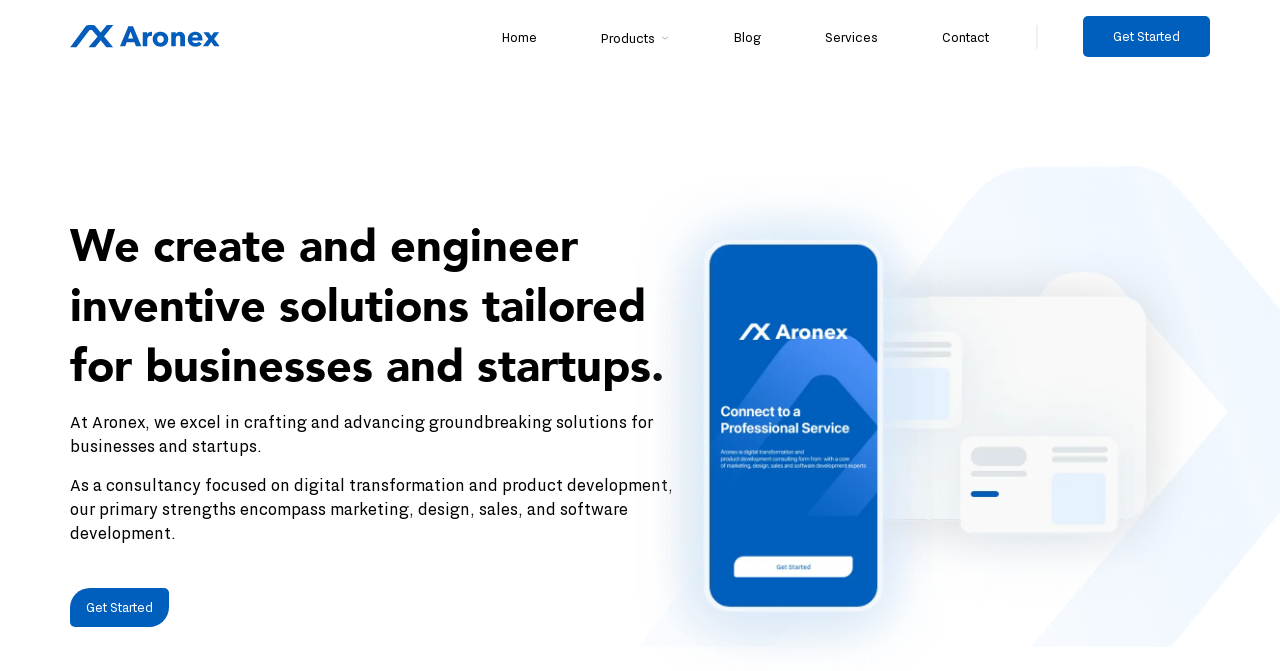

--- FILE ---
content_type: text/html
request_url: https://aronex.com/
body_size: 3740
content:
<!DOCTYPE html>
<html lang="en">
  <head>
    <title>Aronex</title>
    <meta charset="utf-8">
    <meta name="keywords" content="">
    <meta http-equiv="X-UA-Compatible" content="IE=edge">
    <meta name="viewport" content="width=device-width, initial-scale=1.0">
    <meta name="format-detection" content="telephone=no">
    <link rel="shortcut icon" href="images/favicons/favicon.ico" type="image/x-icon">
    <link rel="apple-touch-icon" href="images/favicons/apple-touch-icon.png">
    <link rel="apple-touch-icon" sizes="180x180" href="images/favicons/apple-touch-icon-180x180.png">
    <link rel="icon" type="image/png" sizes="192x192" href="images/favicons/android-chrome-192x192.png">
    <link rel="icon" type="image/png" sizes="96x96" href="images/favicons/android-chrome-96x96.png">
    <link rel="icon" type="image/png" sizes="32x32" href="images/favicons/favicon-32x32.png">
    <link rel="icon" type="image/png" sizes="16x16" href="images/favicons/favicon-16x16.png">
    <link rel="manifest" href="images/favicons/manifest.webmanifest">
    <meta name="msapplication-TileColor" content="#ffffff">
    <meta name="msapplication-TileImage" content="images/favicons/mstile-144x144.png">
    <meta name="msapplication-config" content="images/favicons/browserconfig.xml">
    <meta name="theme-color" content="#ffffff">
    <link rel="stylesheet" href="css/main.min.css">
  </head>
  <body>
    <header class="header">
      <div class="container header__wrap"><a class="header__logo" href="index.html"> 
          <picture class="picture object-fit-cover">
            <source class="object-fit-cover" srcset="images/logo.webp, images/logo@2x.webp 2x" type="image/webp"><img class="picture__img object-fit-cover" src="images/logo.png" srcset="images/logo.png, images/logo@2x.png 2x" alt="">
          </picture></a>
        <div class="header__burger"> <span> </span></div>
        <div class="header__inner"> 
          <nav class="header__nav">
            <ul class="header__list">
              <li class="header__item"><a class="header__link" href="index.html">Home</a></li>
              <li class="header__item sub">
                <div class="header__link sublink">Products</div>
                <svg class="icon" width="10" height="4" viewBox="0 0 10 4">
                  <use xlink:href="images/sprites/main.stack.svg#image-drop"></use>
                </svg>
                <ul class="header__sublist"> 
                  <li class="header__subitem"><img src="images/menu1.svg" alt=""><a class="header__sublink" href="web_dev.html">Web Services</a></li>
                  <li class="header__subitem"><img src="images/menu3.svg" alt=""><a class="header__sublink" href="app_dev.html">App Development</a></li>
                  <li class="header__subitem"><img src="images/menu2.svg" alt=""><a class="header__sublink" href="saas_dev.html">SaaS Development</a></li>
                  <li class="header__subitem"><img src="images/menu4.svg" alt=""><a class="header__sublink" href="defi_dev.html">DeFi Development</a></li>
                  <li class="header__subitem"><img src="images/menu5.svg" alt=""><a class="header__sublink" href="daap_dev.html">DApp Development</a></li>
                  <li class="header__subitem"><img src="images/menu6.svg" alt=""><a class="header__sublink" href="nft_dev.html">NFT Development</a></li>
                  <li class="header__subitem"><img src="images/menu7.svg" alt=""><a class="header__sublink" href="blockchain.html">Blockchain Development</a></li>
                </ul>
              </li>
              <li class="header__item"><a class="header__link" href="https://blog.aronex.com/">Blog</a></li>
              <li class="header__item"><a class="header__link" href="index.html#support">Services</a></li>
              <li class="header__item"><a class="header__link" href="index.html#offer">Contact</a></li>
            </ul>
          </nav><a class="header__btn main-btn" href="index.html#offer">Get Started</a>
        </div>
      </div>
    </header>
    <main class="main">
      <section class="hero main">
        <div class="container"> 
          <div class="hero__wrap">
            <div class="hero__content">
              <h1 class="hero__title big-title mb-15">We create and engineer inventive solutions tailored for businesses and startups.</h1>
              <div class="hero__subtitle f-19"> 
                <p>At Aronex, we excel in crafting and advancing groundbreaking solutions for businesses and startups.</p>
                <p>As a consultancy focused on digital transformation and product development, our primary strengths encompass marketing, design, sales, and software development.</p>
              </div>
              <a class="main-btn hero__btn mb-15" href="index.html#offer">Get Started</a>
            </div>
            <div class="hero__img"> 
              <picture class="picture object-fit-cover">
                <source class="object-fit-cover" srcset="images/hero-bg6@2x.webp" type="image/webp"><img class="picture__img object-fit-cover" src="images/hero-bg6@2x.png" alt="">
              </picture>
            </div>
          </div>
        </div>
        <div class="hero__bg">
          <picture>
            <source srcset="images/herobg@2x.png 2x, images/herobg.png 1x"><img src="images/herobg.png" alt="">
          </picture>
        </div>
      </section>
      <section class="black pt-120 pb-100"> 
        <div class="container"> 
          <div class="grid-2 align-center xs-gap-big"> 
            <div class="grid-item-2__big-img big mt-minus-100 mb-minus-80 m-sm-0">
              <picture class="picture object-fit-cover">
                <source class="object-fit-cover" srcset="images/big-phone2@2x.webp" type="image/webp"><img class="picture__img object-fit-cover" src="images/big-phone2@2x.png" alt="">
              </picture>
            </div>
            <div class="max-540">
              <div class="section-label mb-15 white">ABOUT ARONEX</div>
              <h2 class="fz-35 mb-34 white">Company specializing in digital transformation and product development.</h2>
              <p class="section-subtitle">
                 Our goal is to provide your organization with an extensive array of solutions 
                for product development. We harness the latest technologies and ecosystems 
                in today’s dynamic market to construct entirely new ventures and 
                technology-driven acquisition channels for our enterprise and startup 
                clientele.
              </p>
              <p class="section-subtitle">
                 We streamline your business operations, integrate your systems, and assemble 
                a toolkit for you and your team, allowing you to concentrate on tackling the 
                most critical challenges. We firmly believe that a refined solution in isolation 
                doesn’t ensure a thriving business. That’s why our guidance extends beyond 
                technological strategy, encompassing marketing, business models, and more. 
                All of this is tailored to your culture and available resources.
              </p>
            </div>
          </div>
        </div>
      </section>
      <section class="pt-120 pb-100" id="support"> 
        <div class="container"> 
          <div class="section-label mb-15">OUR SERVICES</div>
          <h2 class="fz-35 mb-15 max-680 ml0">Aronex is a technology collaborator that adopts an insight-driven approach to shaping the future.</h2>
          <div class="section-subtitle mb-110 max-808 ml0"> 
            <p>
               As a comprehensive product development agency, we provide a complete spectrum of services, 
              from branding to programming. Our arsenal comprises design, web applications, and mobile 
              applications, enabling us to engage with fresh audiences and forge enduring products. 
              Let’s work together!
            </p>
          </div>
          <div class="grid-3"> 
            <div class="grid-item"> 
              <div class="grid-item__icon mb-10">
                <svg class="icon" width="65" height="45" viewBox="0 0 65 45">
                  <use xlink:href="images/sprites/main.stack.svg#image-icon20"></use>
                </svg>
              </div>
              <h3 class="grid-item__name f-29 mb-34">Product Development</h3>
              <div class="grid-item__text f-18">
                <p>We offer a wide array of design and development services for your digital products, conveniently housed under one roof.</p>
              </div>
            </div>
            <div class="grid-item"> 
              <div class="grid-item__icon mb-10">
                <svg class="icon" width="65" height="45" viewBox="0 0 65 45">
                  <use xlink:href="images/sprites/main.stack.svg#image-icon21"></use>
                </svg>
              </div>
              <h3 class="grid-item__name f-29 mb-34">IT Services</h3>
              <div class="grid-item__text f-18">
                <p>We provide a spectrum of IT services, encompassing both conventional and innovative solutions, ranging from email administration to cloud computing.</p>
              </div>
            </div>
            <div class="grid-item"> 
              <div class="grid-item__icon mb-10">
                <svg class="icon" width="65" height="45" viewBox="0 0 65 45">
                  <use xlink:href="images/sprites/main.stack.svg#image-icon22"></use>
                </svg>
              </div>
              <h3 class="grid-item__name f-29 mb-34">Blockchain Services</h3>
              <div class="grid-item__text f-18"> 
                <p>Collaborate with our team of blockchain specialists to build out an entire centralized or decentralised project with a suite of services.</p>
              </div>
            </div>
          </div>
        </div>
      </section>
      <section class="pt-120 mb-225" id="offer"> 
        <div class="container"> 
          <h2 class="fz-35 tac max-540 mb-15" href="index.html#offer">Get started.</h2>
          <div class="section-subtitle tac mb-40 max-540 mb-110"> 
            <p>Keen on assistance, solution blueprints, or our enterprise software? Reach out below, and we’ll reach out to keep the discussion going.</p>
          </div>
          <div class="offer__form offer-form"> 
            <form> 
              <div class="offer-form__wrap"> 
                <div class="offer-form__col"> 
                  <label class="offer-form__label">FIRST NAME *</label>
                  <input class="offer-form__input" type="text" required name="firstName">
                </div>
                <div class="offer-form__col"> 
                  <label class="offer-form__label">LAST NAME *</label>
                  <input class="offer-form__input" type="text" required name="lastName">
                </div>
                <div class="offer-form__col"> 
                  <label class="offer-form__label">COMPANY *</label>
                  <input class="offer-form__input" type="text" required name="company">
                </div>
                <div class="offer-form__col"> 
                  <label class="offer-form__label">EMAIL ADDRESS *</label>
                  <input class="offer-form__input" type="email" required name="email">
                </div>
                <div class="offer-form__col"> 
                  <label class="offer-form__label">PHONE *</label>
                  <input class="offer-form__input" type="number" required name="phone">
                </div>
                <div class="offer-form__col"> 
                  <label class="offer-form__label">CITY *</label>
                  <input class="offer-form__input" type="text" required name="city">
                </div>
                <div class="offer-form__col"> 
                  <label class="offer-form__label">COUNTRY *</label>
                  <input class="offer-form__input" type="text" required name="country">
                </div>
                <div class="offer-form__col"> 
                  <label class="offer-form__label">TYPE OF FIRM *</label>
                  <div class="select-hidden">
                    <div class="select">
                      <div class="select__header"> 
                        <input class="select__current" type="text" name="select" placeholder="Select one">
                        <div class="select__icon"> </div>
                      </div>
                      <div class="select__body">
                        <div class="select__item">Developer </div>
                        <div class="select__item">Institution </div>
                        <div class="select__item">Exchange</div>
                      </div>
                    </div>
                  </div>
                </div>
                <div class="offer-form__col big">
                  <label class="offer-form__label">COMMENTS</label>
                  <textarea name="description" rows="5" placeholder="Enter up to 3000 characters" maxlength="3000"></textarea>
                </div>
              </div>
              <div class="offer-form__footer">Fields marked with an * are required.</div>
              <div class="offer-form__thanks">The form has been sent</div>
              <button class="offer-form__btn main-btn">Submit</button>
            </form>
          </div>
        </div>
      </section>
      <div class="overlay"> 
        <div class="thanks">Your email has been sent
          <button class="overlay__close">&times;</button>
        </div>
      </div>
    </main>
    <footer class="footer pt-120 pb-100">
      <div class="container"> 
        <div class="footer__wrap"> 
          <div class="footer__left"> 
            <div class="footer__logo mb-15"> 
              <picture class="picture object-fit-cover">
                <source class="object-fit-cover" srcset="images/logo.webp, images/logo@2x.webp 2x" type="image/webp"><img class="picture__img object-fit-cover" src="images/logo.png" srcset="images/logo.png, images/logo@2x.png 2x" alt="">
              </picture>
            </div>
            <div class="footer__copy mb-15">©2024 Aronex</div>
            <div class="footer__socials"> <a class="footer__social" href="https://twitter.com/aronex">
                <svg class="icon" width="16" height="16" viewBox="0 0 16 16">
                  <use xlink:href="images/sprites/main.stack.svg#image-twitter"></use>
                </svg></a><a class="footer__social" href="https://t.me/aronex">
                <svg class="icon" width="18" height="16" viewBox="0 0 18 16">
                  <use xlink:href="images/sprites/main.stack.svg#image-tg"></use>
                </svg></a><a class="footer__social" href="https://blog.aronex.com">
                <svg class="icon" width="18" height="16" viewBox="0 0 18 16">
                  <use xlink:href="images/sprites/main.stack.svg#image-m"></use>
                </svg></a></div>
          </div>
          <div class="footer__right"> 
            <div class="footer__col"> 
              <div class="footer__title">Company</div>
              <nav class="footer__links">
                <ul> 
                  <li> <a class="footer__link" href="about.html">About </a></li>
                  <li> <a class="footer__link" href="https://blog.aronex.com/">Blog </a></li>
                  <li> <a class="footer__link" href="index.html#offer">Contact Us </a></li>
                  <li> <a class="footer__link" href="terms.html">Terms & Conditions </a></li>
                  <li> <a class="footer__link" href="privacy.html">Privacy Policy </a></li>
                  <li> <a class="footer__link" href="disclosure.html">Important Disclosures </a></li>
                </ul>
              </nav>
            </div>
            <div class="footer__col"> 
              <div class="footer__title">Products</div>
              <nav class="footer__links">
                <ul> 
                  <li> <a class="footer__link" href="web_dev.html">Web Services  </a></li>
                  <li> <a class="footer__link" href="app_dev.html">App Development </a></li>
                  <li> <a class="footer__link" href="saas_dev.html">SaaS Development  </a></li>
                  <li> <a class="footer__link" href="defi_dev.html">DeFi Development </a></li>
                  <li> <a class="footer__link" href="daap_dev.html">DApp Development </a></li>
                  <li> <a class="footer__link" href="nft_dev.html">NFT Development</a></li>
                  <li> <a class="footer__link" href="blockchain.html">Blockchain Development </a></li>
                </ul>
              </nav>
            </div>
            <div class="footer__col"> 
              <div class="footer__title">Connect</div>
              <nav class="footer__links">
                <ul> 
                  <li> <a class="footer__link" href="https://twitter.com/aronex">Twitter (X)  </a></li>
                  <li> <a class="footer__link" href="https://t.me/aronex">Telegram  </a></li>
                  <li> <a class="footer__link" href="https://blog.aronex.com">Medium </a></li>
                  <li> <a class="footer__link" href="https://instagram.com/aronex">Instagram </a></li>

                </ul>
              </nav>
            </div>
          </div>
        </div>
      </div>
    </footer>
    <script src="js/main.min.js"></script>
  <script defer src="https://static.cloudflareinsights.com/beacon.min.js/vcd15cbe7772f49c399c6a5babf22c1241717689176015" integrity="sha512-ZpsOmlRQV6y907TI0dKBHq9Md29nnaEIPlkf84rnaERnq6zvWvPUqr2ft8M1aS28oN72PdrCzSjY4U6VaAw1EQ==" data-cf-beacon='{"version":"2024.11.0","token":"7d514dcb293e4fd7a9ee24b9cc9f684e","r":1,"server_timing":{"name":{"cfCacheStatus":true,"cfEdge":true,"cfExtPri":true,"cfL4":true,"cfOrigin":true,"cfSpeedBrain":true},"location_startswith":null}}' crossorigin="anonymous"></script>
</body>
</html>

--- FILE ---
content_type: text/css
request_url: https://aronex.com/css/main.min.css
body_size: 8059
content:
html{line-height:1.15;-webkit-text-size-adjust:100%}body{margin:0}main{display:block}h1{font-size:2em;margin:.67em 0}hr{box-sizing:content-box;height:0;overflow:visible}pre{font-family:monospace,monospace;font-size:1em}a{background-color:transparent}abbr[title]{border-bottom:none;text-decoration:underline;-webkit-text-decoration:underline dotted;text-decoration:underline dotted}b,strong{font-weight:bolder}code,kbd,samp{font-family:monospace,monospace;font-size:1em}small{font-size:80%}sub,sup{font-size:75%;line-height:0;position:relative;vertical-align:baseline}sub{bottom:-.25em}sup{top:-.5em}img{border-style:none}button,input,optgroup,select,textarea{font-family:inherit;font-size:100%;line-height:1.15;outline:0;margin:0}button,input{overflow:visible}button,select{text-transform:none}[type=button],[type=reset],[type=submit],button{-webkit-appearance:button}[type=button]::-moz-focus-inner,[type=reset]::-moz-focus-inner,[type=submit]::-moz-focus-inner,button::-moz-focus-inner{border-style:none;padding:0}[type=button]:-moz-focusring,[type=reset]:-moz-focusring,[type=submit]:-moz-focusring,button:-moz-focusring{outline:1px dotted ButtonText}fieldset{padding:.35em .75em .625em}legend{box-sizing:border-box;color:inherit;display:table;max-width:100%;padding:0;white-space:normal}progress{vertical-align:baseline}textarea{overflow:auto}[type=checkbox],[type=radio]{box-sizing:border-box;padding:0}[type=number]::-webkit-inner-spin-button,[type=number]::-webkit-outer-spin-button{height:auto}[type=search]{-webkit-appearance:textfield;outline-offset:-2px}[type=search]::-webkit-search-decoration{-webkit-appearance:none}::-webkit-file-upload-button{-webkit-appearance:button;font:inherit}details{display:block}summary{display:list-item}template{display:none}[hidden]{display:none}@font-face{font-family:Avenir-Black;font-display:swap;src:url(../fonts/Avenir-Black.woff2) format("woff2")}@font-face{font-family:NittiGrotesk-Normal;font-display:swap;src:url(../fonts/NittiGrotesk-Normal.woff2) format("woff2")}.svg-image-ans1,.svg-image-ans2,.svg-image-ans3,.svg-image-ans4,.svg-image-ans5,.svg-image-ans6,.svg-image-app1,.svg-image-app2,.svg-image-app3,.svg-image-app6,.svg-image-audit,.svg-image-auto,.svg-image-auto2,.svg-image-automat,.svg-image-block1,.svg-image-block2,.svg-image-block3,.svg-image-block4,.svg-image-block5,.svg-image-block6,.svg-image-contract,.svg-image-dev,.svg-image-dev1,.svg-image-dev2,.svg-image-dev3,.svg-image-dev4,.svg-image-dev6,.svg-image-dev7,.svg-image-dev8,.svg-image-drop,.svg-image-fintech,.svg-image-governance,.svg-image-health,.svg-image-icon-nft,.svg-image-icon-scarcity,.svg-image-icon1,.svg-image-icon2,.svg-image-icon20,.svg-image-icon21,.svg-image-icon22,.svg-image-icon3,.svg-image-icon4,.svg-image-icon5,.svg-image-icon6,.svg-image-m,.svg-image-multi,.svg-image-ok,.svg-image-optimize,.svg-image-proof,.svg-image-retail,.svg-image-saas1,.svg-image-saas10,.svg-image-saas2,.svg-image-saas3,.svg-image-saas4,.svg-image-saas5,.svg-image-saas6,.svg-image-saas7,.svg-image-saas8,.svg-image-saas9,.svg-image-security,.svg-image-tg,.svg-image-twitter,.svg-image-unmatch{background:url(../images/sprites/main.svg) no-repeat}.svg-image-ans1{background-position:55.8281845279% 14.0335813776%;background-size:700.1540101884% auto;width:84.41px}.svg-image-ans1:before{content:"";display:block;font-size:0;line-height:0;padding-top:67.4090747542%}.svg-image-ans1-dims{width:84.41px;height:56.9px}.svg-image-ans2{background-position:94.9898776195% 78.637559692%;background-size:1383.7508780145% auto;width:42.71px}.svg-image-ans2:before{content:"";display:block;font-size:0;line-height:0;padding-top:159.096230391%}.svg-image-ans2-dims{width:42.71px;height:67.95px}.svg-image-ans3{background-position:20.073624515% 14.2787808193%;background-size:668.1741096665% auto;width:88.45px}.svg-image-ans3:before{content:"";display:block;font-size:0;line-height:0;padding-top:74.5053702657%}.svg-image-ans3-dims{width:88.45px;height:65.9px}.svg-image-ans4{background-position:70.2902033272% 71.8299367802%;background-size:1182% auto;width:50px}.svg-image-ans4:before{content:"";display:block;font-size:0;line-height:0;padding-top:114.86%}.svg-image-ans4-dims{width:50px;height:57.43px}.svg-image-ans5{background-position:13.9537122612% 86.7680191211%;background-size:824.9581239531% auto;width:71.64px}.svg-image-ans5:before{content:"";display:block;font-size:0;line-height:0;padding-top:98.5064209939%}.svg-image-ans5-dims{width:71.64px;height:70.57px}.svg-image-ans6{background-position:64.0129364647% 85.8563535912%;background-size:998.8169680581% auto;width:59.17px}.svg-image-ans6:before{content:"";display:block;font-size:0;line-height:0;padding-top:110.1064728748%}.svg-image-ans6-dims{width:59.17px;height:65.15px}.svg-image-app1{background-position:97.4533615254% 27.7596227227%;background-size:1044.7233515998% auto;width:56.57px}.svg-image-app1:before{content:"";display:block;font-size:0;line-height:0;padding-top:123.6874668552%}.svg-image-app1-dims{width:56.57px;height:69.97px}.svg-image-app2{background-position:55.6732283465% 24.8950381679%;background-size:712.0481927711% auto;width:83px}.svg-image-app2:before{content:"";display:block;font-size:0;line-height:0;padding-top:68.6746987952%}.svg-image-app2-dims{width:83px;height:57px}.svg-image-app3{background-position:75.5406427221% 85.3352601156%;background-size:953.2258064516% auto;width:62px}.svg-image-app3:before{content:"";display:block;font-size:0;line-height:0;padding-top:100%}.svg-image-app3-dims{width:62px;height:62px}.svg-image-app6{background-position:71.4282945361% 28.3628266267%;background-size:787.2652191288% auto;width:75.07px}.svg-image-app6:before{content:"";display:block;font-size:0;line-height:0;padding-top:97.9619022246%}.svg-image-app6-dims{width:75.07px;height:73.54px}.svg-image-audit{background-position:0 59.5019762846%;background-size:869.1176470588% auto;width:68px}.svg-image-audit:before{content:"";display:block;font-size:0;line-height:0;padding-top:110.2941176471%}.svg-image-audit-dims{width:68px;height:75px}.svg-image-auto{background-position:16.8267534402% 29.7827651257%;background-size:730.8929013109% auto;width:80.86px}.svg-image-auto:before{content:"";display:block;font-size:0;line-height:0;padding-top:82.6242888944%}.svg-image-auto-dims{width:80.86px;height:66.81px}.svg-image-auto2{background-position:99.6193645875% 65.4699624652%;background-size:866.6959964804% auto;width:68.19px}.svg-image-auto2:before{content:"";display:block;font-size:0;line-height:0;padding-top:97.9762428509%}.svg-image-auto2-dims{width:68.19px;height:66.81px}.svg-image-automat{background-position:40.7717601547% 59.3846153846%;background-size:798.6486486486% auto;width:74px}.svg-image-automat:before{content:"";display:block;font-size:0;line-height:0;padding-top:100%}.svg-image-automat-dims{width:74px;height:74px}.svg-image-block1{background-position:0 30.1361775819%;background-size:688.4902143523% auto;width:85.84px}.svg-image-block1:before{content:"";display:block;font-size:0;line-height:0;padding-top:84.8555452004%}.svg-image-block1-dims{width:85.84px;height:72.84px}.svg-image-block2{background-position:71.6964980545% 13.9625984252%;background-size:767.5324675325% auto;width:77px}.svg-image-block2:before{content:"";display:block;font-size:0;line-height:0;padding-top:94.8051948052%}.svg-image-block2-dims{width:77px;height:73px}.svg-image-block3{background-position:71.4282945361% 42.7955761965%;background-size:787.2652191288% auto;width:75.07px}.svg-image-block3:before{content:"";display:block;font-size:0;line-height:0;padding-top:97.0294391901%}.svg-image-block3-dims{width:75.07px;height:72.84px}.svg-image-block4{background-position:86.3487032814% 29.1648602846%;background-size:803.6442752244% auto;width:73.54px}.svg-image-block4:before{content:"";display:block;font-size:0;line-height:0;padding-top:100%}.svg-image-block4-dims{width:73.54px;height:73.54px}.svg-image-block5{background-position:84.779143898% 43.6566428881%;background-size:924.0150093809% auto;width:63.96px}.svg-image-block5:before{content:"";display:block;font-size:0;line-height:0;padding-top:114.9781113196%}.svg-image-block5-dims{width:63.96px;height:73.54px}.svg-image-block6{background-position:55.085106383% 59.3846153846%;background-size:798.6486486486% auto;width:74px}.svg-image-block6:before{content:"";display:block;font-size:0;line-height:0;padding-top:100%}.svg-image-block6-dims{width:74px;height:74px}.svg-image-contract{background-position:69.3984526112% 59.3846153846%;background-size:798.6486486486% auto;width:74px}.svg-image-contract:before{content:"";display:block;font-size:0;line-height:0;padding-top:100%}.svg-image-contract-dims{width:74px;height:74px}.svg-image-dev{background-position:86.4255319149% 0;background-size:798.6486486486% auto;width:74px}.svg-image-dev:before{content:"";display:block;font-size:0;line-height:0;padding-top:100%}.svg-image-dev-dims{width:74px;height:74px}.svg-image-dev1{background-position:99.6269870115% 53.2772466539%;background-size:866.1878938883% auto;width:68.23px}.svg-image-dev1:before{content:"";display:block;font-size:0;line-height:0;padding-top:85.0065953393%}.svg-image-dev1-dims{width:68.23px;height:58px}.svg-image-dev2{background-position:27.531483761% 71.9082217973%;background-size:938.8403494837% auto;width:62.95px}.svg-image-dev2:before{content:"";display:block;font-size:0;line-height:0;padding-top:92.1366163622%}.svg-image-dev2-dims{width:62.95px;height:58px}.svg-image-dev3{background-position:36.154456493% 99.0019267823%;background-size:958.4819980538% auto;width:61.66px}.svg-image-dev3:before{content:"";display:block;font-size:0;line-height:0;padding-top:100.5514109633%}.svg-image-dev3-dims{width:61.66px;height:62px}.svg-image-dev4{background-position:0 0;background-size:585.8445678033% auto;width:100.88px}.svg-image-dev4:before{content:"";display:block;font-size:0;line-height:0;padding-top:73.354480571%}.svg-image-dev4-dims{width:100.88px;height:74px}.svg-image-dev6{background-position:15.9823874755% 44.0841965627%;background-size:738.75% auto;width:80px}.svg-image-dev6:before{content:"";display:block;font-size:0;line-height:0;padding-top:85.4875%}.svg-image-dev6-dims{width:80px;height:68.39px}.svg-image-dev7{background-position:14.0294015511% 71.9082217973%;background-size:813.377374071% auto;width:72.66px}.svg-image-dev7:before{content:"";display:block;font-size:0;line-height:0;padding-top:79.8238370493%}.svg-image-dev7-dims{width:72.66px;height:58px}.svg-image-dev8{background-position:86.4255319149% 14.5956607495%;background-size:798.6486486486% auto;width:74px}.svg-image-dev8:before{content:"";display:block;font-size:0;line-height:0;padding-top:100%}.svg-image-dev8-dims{width:74px;height:74px}.svg-image-drop{background-position:99.8253803596% 24.7061077344%;background-size:4690.4761904762% auto;width:12.6px}.svg-image-drop:before{content:"";display:block;font-size:0;line-height:0;padding-top:54.0476190476%}.svg-image-drop-dims{width:12.6px;height:6.81px}.svg-image-fintech{background-position:99.8676918947% 0;background-size:850.4820837531% auto;width:69.49px}.svg-image-fintech:before{content:"";display:block;font-size:0;line-height:0;padding-top:102.0722406102%}.svg-image-fintech-dims{width:69.49px;height:70.93px}.svg-image-governance{background-position:71.8782913985% 0;background-size:754.7892720307% auto;width:78.3px}.svg-image-governance:before{content:"";display:block;font-size:0;line-height:0;padding-top:90.5874840358%}.svg-image-governance-dims{width:78.3px;height:70.93px}.svg-image-health{background-position:55.970710469% 0;background-size:689.6149358226% auto;width:85.7px}.svg-image-health:before{content:"";display:block;font-size:0;line-height:0;padding-top:85.8226371062%}.svg-image-health-dims{width:85.7px;height:73.55px}.svg-image-icon-nft{background-position:53.0293941212% 86.0231135282%;background-size:1026.7546907575% auto;width:57.56px}.svg-image-icon-nft:before{content:"";display:block;font-size:0;line-height:0;padding-top:114.9235580264%}.svg-image-icon-nft-dims{width:57.56px;height:66.15px}.svg-image-icon-scarcity{background-position:41.120941698% 86.0231135282%;background-size:873.0979465209% auto;width:67.69px}.svg-image-icon-scarcity:before{content:"";display:block;font-size:0;line-height:0;padding-top:97.7249224405%}.svg-image-icon-scarcity-dims{width:67.69px;height:66.15px}.svg-image-icon1{background-position:12.7320350757% 99.9280421634%;background-size:921.4218896165% auto;width:64.14px}.svg-image-icon1:before{content:"";display:block;font-size:0;line-height:0;padding-top:104.1627689429%}.svg-image-icon1-dims{width:64.14px;height:66.81px}.svg-image-icon2{background-position:24.7193127873% 99.9280421634%;background-size:982.3803191489% auto;width:60.16px}.svg-image-icon2:before{content:"";display:block;font-size:0;line-height:0;padding-top:111.053856383%}.svg-image-icon2-dims{width:60.16px;height:66.81px}.svg-image-icon20{background-position:96.4106551156% 87.3043800352%;background-size:1163.6148848198% auto;width:50.79px}.svg-image-icon20:before{content:"";display:block;font-size:0;line-height:0;padding-top:80.8229966529%}.svg-image-icon20-dims{width:50.79px;height:41.05px}.svg-image-icon21{background-position:43.3028673835% 28.4646840149%;background-size:1790.9090909091% auto;width:33px}.svg-image-icon21:before{content:"";display:block;font-size:0;line-height:0;padding-top:130.303030303%}.svg-image-icon21-dims{width:33px;height:43px}.svg-image-icon22{background-position:43.8666889595% 42.4463269408%;background-size:1121.2293682413% auto;width:52.71px}.svg-image-icon22:before{content:"";display:block;font-size:0;line-height:0;padding-top:92.2215898312%}.svg-image-icon22-dims{width:52.71px;height:48.61px}.svg-image-icon3{background-position:0 99.9280421634%;background-size:881.0375670841% auto;width:67.08px}.svg-image-icon3:before{content:"";display:block;font-size:0;line-height:0;padding-top:99.5974955277%}.svg-image-icon3-dims{width:67.08px;height:66.81px}.svg-image-icon4{background-position:60.8650435493% 71.9082217973%;background-size:1125.0713877784% auto;width:52.53px}.svg-image-icon4:before{content:"";display:block;font-size:0;line-height:0;padding-top:110.4130972777%}.svg-image-icon4-dims{width:52.53px;height:58px}.svg-image-icon5{background-position:39.2675387341% 71.9082217973%;background-size:977.5057889514% auto;width:60.46px}.svg-image-icon5:before{content:"";display:block;font-size:0;line-height:0;padding-top:95.931194178%}.svg-image-icon5-dims{width:60.46px;height:58px}.svg-image-icon6{background-position:50.5196879992% 71.9082217973%;background-size:1002.5445292621% auto;width:58.95px}.svg-image-icon6:before{content:"";display:block;font-size:0;line-height:0;padding-top:98.3884648007%}.svg-image-icon6-dims{width:58.95px;height:58px}.svg-image-m{background-position:98.8614434581% 71.5425673399%;background-size:2816.9685414681% auto;width:20.98px}.svg-image-m:before{content:"";display:block;font-size:0;line-height:0;padding-top:81.3632030505%}.svg-image-m-dims{width:20.98px;height:17.07px}.svg-image-multi{background-position:99.6555814932% 41.1968338552%;background-size:864.2878034513% auto;width:68.38px}.svg-image-multi:before{content:"";display:block;font-size:0;line-height:0;padding-top:97.7040070196%}.svg-image-multi-dims{width:68.38px;height:66.81px}.svg-image-ok{background-position:50.8495298369% 33.7279809993%;background-size:1697.7879919563% auto;width:34.81px}.svg-image-ok:before{content:"";display:block;font-size:0;line-height:0;padding-top:72.4791726515%}.svg-image-ok-dims{width:34.81px;height:25.23px}.svg-image-optimize{background-position:13.0019120459% 59.5019762846%;background-size:869.1176470588% auto;width:68px}.svg-image-optimize:before{content:"";display:block;font-size:0;line-height:0;padding-top:110.2941176471%}.svg-image-optimize-dims{width:68px;height:75px}.svg-image-proof{background-position:32.3018195206% 29.7827651257%;background-size:788.7361537435% auto;width:74.93px}.svg-image-proof:before{content:"";display:block;font-size:0;line-height:0;padding-top:89.1632190044%}.svg-image-proof-dims{width:74.93px;height:66.81px}.svg-image-retail{background-position:20.2928870293% 0;background-size:629.5270558159% auto;width:93.88px}.svg-image-retail:before{content:"";display:block;font-size:0;line-height:0;padding-top:78.3446953558%}.svg-image-retail-dims{width:93.88px;height:73.55px}.svg-image-saas1{background-position:38.7243011095% 0;background-size:671.1333181921% auto;width:88.06px}.svg-image-saas1:before{content:"";display:block;font-size:0;line-height:0;padding-top:84.0336134454%}.svg-image-saas1-dims{width:88.06px;height:74px}.svg-image-saas10{background-position:38.6581976975% 14.5320293783%;background-size:677.752293578% auto;width:87.2px}.svg-image-saas10:before{content:"";display:block;font-size:0;line-height:0;padding-top:82.3165137615%}.svg-image-saas10-dims{width:87.2px;height:71.78px}.svg-image-saas2{background-position:26.3458669921% 59.3846153846%;background-size:790.2125952667% auto;width:74.79px}.svg-image-saas2:before{content:"";display:block;font-size:0;line-height:0;padding-top:98.943709052%}.svg-image-saas2-dims{width:74.79px;height:74px}.svg-image-saas3{background-position:0 14.7451480493%;background-size:594.926514999% auto;width:99.34px}.svg-image-saas3:before{content:"";display:block;font-size:0;line-height:0;padding-top:79.665794242%}.svg-image-saas3-dims{width:99.34px;height:79.14px}.svg-image-saas4{background-position:0 44.6689068986%;background-size:723.6439329007% auto;width:81.67px}.svg-image-saas4:before{content:"";display:block;font-size:0;line-height:0;padding-top:91.9554303906%}.svg-image-saas4-dims{width:81.67px;height:75.1px}.svg-image-saas5{background-position:0 86.8292587292%;background-size:815.5098661515% auto;width:72.47px}.svg-image-saas5:before{content:"";display:block;font-size:0;line-height:0;padding-top:97.8749827515%}.svg-image-saas5-dims{width:72.47px;height:70.93px}.svg-image-saas6{background-position:97.7221555089% 13.9059344796%;background-size:1018.2632667126% auto;width:58.04px}.svg-image-saas6:before{content:"";display:block;font-size:0;line-height:0;padding-top:122.2088215024%}.svg-image-saas6-dims{width:58.04px;height:70.93px}.svg-image-saas7{background-position:27.717725804% 86.6661448447%;background-size:831.4575126618% auto;width:71.08px}.svg-image-saas7:before{content:"";display:block;font-size:0;line-height:0;padding-top:98.4383792909%}.svg-image-saas7-dims{width:71.08px;height:69.97px}.svg-image-saas8{background-position:85.9302280857% 58.1484254917%;background-size:832.1599549423% auto;width:71.02px}.svg-image-saas8:before{content:"";display:block;font-size:0;line-height:0;padding-top:103.5482962546%}.svg-image-saas8-dims{width:71.02px;height:73.54px}.svg-image-saas9{background-position:85.0925379738% 84.9669064748%;background-size:1218.0544105523% auto;width:48.52px}.svg-image-saas9:before{content:"";display:block;font-size:0;line-height:0;padding-top:123.1450948063%}.svg-image-saas9-dims{width:48.52px;height:59.75px}.svg-image-security{background-position:31.2986409571% 42.5550345555%;background-size:793.7147461724% auto;width:74.46px}.svg-image-security:before{content:"";display:block;font-size:0;line-height:0;padding-top:67.1098576417%}.svg-image-security-dims{width:74.46px;height:49.97px}.svg-image-tg{background-position:98.7384577646% 74.5695387725%;background-size:2915.638875185% auto;width:20.27px}.svg-image-tg:before{content:"";display:block;font-size:0;line-height:0;padding-top:84.2131228416%}.svg-image-tg-dims{width:20.27px;height:17.07px}.svg-image-twitter{background-position:98.3644615116% 77.5965102052%;background-size:3265.1933701657% auto;width:18.1px}.svg-image-twitter:before{content:"";display:block;font-size:0;line-height:0;padding-top:94.3093922652%}.svg-image-twitter-dims{width:18.1px;height:17.07px}.svg-image-unmatch{background-position:0 73.1402788852%;background-size:812.7062706271% auto;width:72.72px}.svg-image-unmatch:before{content:"";display:block;font-size:0;line-height:0;padding-top:91.8729372937%}.svg-image-unmatch-dims{width:72.72px;height:66.81px}.image-by-height{width:auto}.image-by-height:before{content:none}.image-by-height>svg{height:inherit}.image-by-height>img{height:inherit!important;vertical-align:top!important;margin:0!important;padding:0!important;max-width:none!important;max-height:none!important;border:0!important;opacity:0!important}*{box-sizing:border-box;scroll-behavior:smooth}body{display:-webkit-flex;display:-ms-flexbox;display:flex;-webkit-flex-direction:column;-ms-flex-direction:column;flex-direction:column;background:#fff;font-family:NittiGrotesk-Normal,sans-serif;width:100%;color:#000;height:100%;min-height:100vh;font-size:16px;-webkit-font-smoothing:antialiased;-moz-osx-font-smoothing:grayscale;scroll-behavior:smooth}body.locked{overflow:hidden}header{padding:0}button{padding:0;background-color:transparent;border:none;color:#000;cursor:pointer}h1,h2,h3,h4{margin:0;font-weight:400;font-weight:300}img{width:auto;max-width:100%;width:100%;-o-object-fit:cover;object-fit:cover}iframe,img,svg{max-width:100%;vertical-align:top}p{margin:0}p:not(:last-child){margin-bottom:15px}ul{margin:0;padding-left:0}ul:not(:last-child){margin-bottom:15px}ul.center{display:-webkit-flex;display:-ms-flexbox;display:flex;-webkit-flex-direction:column;-ms-flex-direction:column;flex-direction:column;-webkit-align-items:center;-ms-flex-align:center;align-items:center}@media (max-width:576px){ul.center{-webkit-align-items:flex-start;-ms-flex-align:start;align-items:flex-start;padding-left:15px}}li{list-style-type:disc}a{text-decoration:none;color:#000}.container{width:100%;max-width:1200px;min-width:320px;margin:0 auto;padding:0 30px}@media (max-width:576px){.container{padding:0 20px}}.black{background:#1e1e1e;color:#fff}@media (max-width:576px){.black .tac{text-align:left}}.white{color:#fff!important}.main-btn{padding:10px 40px;display:inline-block;font-size:15px;line-height:133%;color:#fff;text-align:center;font-family:NittiGrotesk-Normal,sans-serif;transition:-webkit-transform .2s linear;transition:transform .2s linear;transition:transform .2s linear,-webkit-transform .2s linear;border-radius:20px 5px 20px 5px;background:#005ebc}.main-btn:hover{-webkit-transform:scale(.95);transform:scale(.95);transition:-webkit-transform .2s linear;transition:transform .2s linear;transition:transform .2s linear,-webkit-transform .2s linear}@media (max-width:576px){.main-btn{padding:10px 27px}}.big-title{font-size:45px;font-family:Avenir-Black,sans-serif;line-height:135%}@media (max-width:1024px){.big-title{font-size:42px}}@media (max-width:576px){.big-title{font-size:35px}}.section-header{margin:0 auto;display:-webkit-flex;display:-ms-flexbox;display:flex;-webkit-align-items:center;-ms-flex-align:center;align-items:center;-webkit-flex-direction:column;-ms-flex-direction:column;flex-direction:column}.section-title{font-size:29px;line-height:137%;font-family:Avenir-Black,sans-serif}@media (max-width:576px){.section-title{font-size:35px}}.fz-35{font-size:35px;line-height:137%;font-family:Avenir-Black,sans-serif}.section-title-small{font-size:29px;line-height:137%;font-family:Avenir-Black,sans-serif}.section-subtitle{font-size:19px;line-height:123%}@media (max-width:576px){.section-subtitle{font-size:18px}}.section-label{font-size:31px;line-height:132%;color:#1e1e1e}@media (max-width:576px){.section-label{font-size:20px}}.title-20{font-size:20px;font-family:Avenir-Black,sans-serif;line-height:130%}.main-text{font-size:18px;line-height:130%}.mb-15{margin-bottom:15px}.mb-10{margin-bottom:10px}.mb-20{margin-bottom:20px}.mb-60{margin-bottom:60px}.mb-225{margin-bottom:225px}@media (max-width:1024px){.mb-225{margin-bottom:150px}}.mb-34{margin-bottom:34px}.mb-40{margin-bottom:40px}@media (max-width:576px){.mb-40{margin-bottom:30px}}.f-19{font-size:19px;line-height:130%}@media (max-width:576px){.f-19{font-size:18px}}.f-29{font-size:29px;line-height:130%;font-family:Avenir-Black,sans-serif}.f-18{font-size:18px;line-height:130%}@media (max-width:576px){.f-18{font-size:19px}}.tac{text-align:center}.pt-120{padding-top:120px}@media (max-width:576px){.pt-120{padding-top:95px}}.pb-100{padding-bottom:100px}@media (max-width:576px){.pb-100{padding-bottom:80px}}.mt-minus-100{margin-top:-100px}.mb-minus-80{margin-bottom:-80px}@media (max-width:1024px){.m-sm-0{margin-bottom:-30px;margin-top:-30px}}.max-950{max-width:950px;margin-left:auto;margin-right:auto}.max-1043{max-width:1043px;margin-left:auto;margin-right:auto}.ml0{margin-left:0!important}.max-808{max-width:808px;margin-left:auto;margin-right:auto}.max-680{max-width:680px;margin-left:auto;margin-right:auto}.max-700{max-width:700px;margin-left:auto;margin-right:auto}.max-740{max-width:740px;margin-left:auto;margin-right:auto}.max-610{max-width:610px;margin-left:auto;margin-right:auto}.max-715{max-width:715px;margin-left:auto;margin-right:auto}@media (max-width:1024px){.max-715{max-width:90%}}@media (max-width:576px){.max-715{max-width:100%}}.max-656{max-width:656px;margin-left:auto;margin-right:auto}.max-540{max-width:540px;margin-left:auto;margin-right:auto}.max-850{max-width:850px;margin-left:auto;margin-right:auto}@media (max-width:1024px){.max-850{max-width:90%}}@media (max-width:576px){.max-850{max-width:100%}}.mb-60{margin-bottom:60px}@media (max-width:1024px){.mb-60{margin-bottom:50px}}@media (max-width:576px){.mb-60{margin-bottom:40px}}.mb-110{margin-bottom:110px}@media (max-width:1024px){.mb-110{margin-bottom:70px}}@media (max-width:576px){.mb-110{margin-bottom:40px}}.partners{display:-webkit-flex;display:-ms-flexbox;display:flex;-webkit-align-items:center;-ms-flex-align:center;align-items:center;-webkit-justify-content:center;-ms-flex-pack:center;justify-content:center}@media (max-width:768px){.partners{-webkit-flex-direction:column;-ms-flex-direction:column;flex-direction:column}}.partners__item img{max-height:115px;-o-object-fit:contain;object-fit:contain}.partners__item:not(:last-child){margin-right:82px}@media (max-width:1024px){.partners__item:not(:last-child){margin-right:40px}}@media (max-width:768px){.partners__item:not(:last-child){margin-right:0;margin-bottom:30px}}.grid-3{display:grid;grid-template-columns:repeat(3,1fr);gap:23px}@media (max-width:1024px){.grid-3{max-width:60%;margin-left:auto;margin-right:auto;grid-template-columns:1fr}}@media (max-width:768px){.grid-3{max-width:80%}}@media (max-width:576px){.grid-3{max-width:100%}}.grid-2{display:grid;grid-template-columns:repeat(2,1fr);gap:21px}.grid-2.align-start{-webkit-align-items:flex-start;-ms-flex-align:start;align-items:flex-start}.grid-2.align-center{-webkit-align-items:center;-ms-flex-align:center;align-items:center}@media (max-width:768px){.grid-2.xs-gap-big{gap:80px}}@media (max-width:768px){.grid-2{max-width:80%;margin-left:auto;margin-right:auto;grid-template-columns:1fr}}@media (max-width:576px){.grid-2{max-width:100%}}.grid-col-2{display:grid;grid-template-rows:repeat(2,1fr);gap:21px}.grid-col-2.gap-38{gap:38px}@media (max-width:768px){.grid-col-2{margin-left:auto;margin-right:auto;grid-template-columns:1fr}}@media (max-width:576px){.grid-col-2{max-width:100%}}.pr-50{padding-right:50px}@media (max-width:1024px){.pr-0-sm{padding-right:0}}.grid-item{padding:39px 29px 29px 29px;box-shadow:0 3px 60px rgba(0,0,0,.05);border-radius:7px;background:#fff;display:-webkit-flex;display:-ms-flexbox;display:flex;-webkit-align-items:flex-start;-ms-flex-align:start;align-items:flex-start;-webkit-flex-direction:column;-ms-flex-direction:column;flex-direction:column;-moz-text-align-last:left;text-align-last:left}.grid-item.black{color:#000}.grid-item__icon img{width:auto;height:60px;-o-object-fit:contain;object-fit:contain}.labels{display:-webkit-flex;display:-ms-flexbox;display:flex;-webkit-justify-content:center;-ms-flex-pack:center;justify-content:center;-webkit-flex-wrap:wrap;-ms-flex-wrap:wrap;flex-wrap:wrap}@media (max-width:768px){.labels{-webkit-flex-direction:column;-ms-flex-direction:column;flex-direction:column;-webkit-align-items:center;-ms-flex-align:center;align-items:center}}.labels__item{margin-bottom:20px;padding:8px 42px;font-size:26px;border-radius:7px;background:#fff;text-align:center;box-shadow:0 3px 60px rgba(0,0,0,.05)}.labels__item:not(:last-child){margin-right:24px}@media (max-width:768px){.labels__item:not(:last-child){margin-right:0}}@media (max-width:768px){.labels__item{padding:8px 30px}}.grid-item-2{padding:28px 21px 70px 21px;display:-webkit-flex;display:-ms-flexbox;display:flex;border-radius:7px;background:#272727;box-shadow:0 3px 60px rgba(0,0,0,.05)}@media (max-width:576px){.grid-item-2{padding:28px 21px 54px 21px}}.grid-item-2__big-img{display:-webkit-flex;display:-ms-flexbox;display:flex;-webkit-justify-content:center;-ms-flex-pack:center;justify-content:center}.grid-item-2__big-img.big img{max-width:590px}.grid-item-2__big-img img{max-width:270px}.grid-item-2.small-pb{padding-bottom:18px}.grid-item-2.pb-50{padding-bottom:50px}.grid-item-2.p-39{padding:39px;padding-bottom:17px}@media (max-width:576px){.grid-item-2.p-39{padding:29px}}.grid-item-2.mb-30{margin-bottom:30px}.grid-item-2.light{background:#fff}.grid-item-2__icon{-webkit-flex:0 0 33px;-ms-flex:0 0 33px;flex:0 0 33px;margin-right:47px}.grid-item-2__icon.num{display:-webkit-flex;display:-ms-flexbox;display:flex;-webkit-align-items:center;-ms-flex-align:center;align-items:center;-webkit-justify-content:center;-ms-flex-pack:center;justify-content:center}@media (max-width:1024px){.grid-item-2__icon.num{-webkit-align-items:flex-start;-ms-flex-align:start;align-items:flex-start;padding-top:30px}}.grid-item-2__icon.mr-20{margin-right:20px}@media (max-width:576px){.grid-item-2__icon.mr-20{margin-right:20px}}@media (max-width:576px){.grid-item-2__icon{margin-right:30px}}.mt-a{margin-top:auto}.min-80{min-height:80px}@media (max-width:1024px){.min-80{min-height:auto}}.min-120{min-height:120px}@media (max-width:1024px){.min-120{min-height:auto}}@media (max-width:1024px){.small-center{padding-left:20px;padding-right:20px}}.small-center__wrap{padding:63px;display:-webkit-flex;display:-ms-flexbox;display:flex;-webkit-flex-direction:column;-ms-flex-direction:column;flex-direction:column;-webkit-align-items:center;-ms-flex-align:center;align-items:center;text-align:center}@media (max-width:1024px){.small-center__wrap{padding:60px 25px}}.shadow-radius{border-radius:7px;box-shadow:0 3px 60px rgba(0,0,0,.05);background:#fff}.white-black{background:0 0}.button-auto .grid-item__link{margin-top:auto}.black-color{color:#000}.header{position:fixed;top:0;left:0;width:100%;padding:16px 0 12px 0;z-index:10;background-color:#fff}@media (max-width:1024px){.header__logo{-webkit-flex:0 0 110px;-ms-flex:0 0 110px;flex:0 0 110px}}.header__wrap{display:-webkit-flex;display:-ms-flexbox;display:flex;-webkit-align-items:center;-ms-flex-align:center;align-items:center;-webkit-justify-content:space-between;-ms-flex-pack:justify;justify-content:space-between}.header__inner{display:-webkit-flex;display:-ms-flexbox;display:flex;-webkit-align-items:center;-ms-flex-align:center;align-items:center}@media (max-width:768px){.header__inner{padding:51px 35px;position:fixed;display:-webkit-flex;display:-ms-flexbox;display:flex;-webkit-flex-direction:column;-ms-flex-direction:column;flex-direction:column;top:0;left:0;width:100%;height:100vh;overflow:auto;min-height:calc(var(--vh) * 100);background-color:#fff;z-index:-1;opacity:0;pointer-events:none;transition:opacity .3s ease-in-out}.header__inner.active{opacity:1;pointer-events:all;transition:opacity .3s ease-in-out}.header__inner:before{content:"";position:absolute;top:52px;left:0;width:100%;height:2px;background:#f7f7f7}}@media (max-width:576px){.header__inner{padding:51px 20px}}@media (max-width:768px){.header__nav{width:100%}}.header__list{padding-right:15px;border-right:2px solid #f0f0f0;display:-webkit-flex;display:-ms-flexbox;display:flex;-webkit-align-items:center;-ms-flex-align:center;align-items:center}@media (max-width:1024px){.header__list{padding-right:0}}@media (max-width:768px){.header__list{padding:26px 0;-webkit-flex-direction:column;-ms-flex-direction:column;flex-direction:column;border-right:0;-webkit-align-items:inherit;-ms-flex-align:inherit;align-items:inherit}}.header__item{margin:0 32px;padding:2px 0;list-style-type:none}.header__item.sub{padding-top:5px;position:relative;display:-webkit-flex;display:-ms-flexbox;display:flex;-webkit-align-items:center;-ms-flex-align:center;align-items:center;cursor:pointer}.header__item.sub svg{margin-left:5px;-webkit-transform:scale(1,-1);transform:scale(1,-1)}.header__item.sub svg.active{-webkit-transform:scale(1,1);transform:scale(1,1)}.header__item.sub.active svg{-webkit-transform:scale(1,1);transform:scale(1,1)}@media (max-width:768px){.header__item.sub{display:-webkit-flex;display:-ms-flexbox;display:flex;-webkit-flex-wrap:wrap;-ms-flex-wrap:wrap;flex-wrap:wrap;margin:0;padding:23px 0 26px 0}.header__item.sub svg.active{margin-left:5px;-webkit-transform:scale(1,1);transform:scale(1,1)}}@media (max-width:1200px){.header__item{margin:0 20px}}@media (max-width:1024px){.header__item{margin:0 15px}}@media (max-width:768px){.header__item{margin:0;padding:23px 0 26px 0}.header__item:not(:last-child){border-bottom:2px solid #f0f0f0}}.header__link{position:relative;font-size:15px;transition:.2s ease}.header__link:after{content:"";position:absolute;left:0;bottom:-5px;width:0;height:1px;background-color:#005ebc;transition:width .2s ease}.header__link:hover{color:#005ebc;transition:.2s ease}.header__link:hover:after{width:100%;transition:width .2s ease}@media (max-width:768px){.header__link:hover{color:#000}.header__link:hover:after{width:0}}@media (max-width:768px){.header__link.sublink{margin-right:26px;-webkit-flex:0 1 auto;-ms-flex:0 1 auto;flex:0 1 auto;position:relative}.header__link.sublink::after{content:"";position:absolute;left:0;top:0;width:calc(100% + 38px);height:100%;background:0 0}}.header__sublist{display:none;position:absolute;bottom:-20px;left:0;-webkit-transform:translateY(100%);transform:translateY(100%);padding:35px 62px;width:630px;grid-template-columns:repeat(2,1fr);gap:28px 80px;border-radius:20px;background:#fff;border:1px solid rgba(0,0,0,.31);-webkit-filter:drop-shadow(0 0 20px rgba(0, 0, 0, .36));filter:drop-shadow(0 0 20px rgba(0, 0, 0, .36));z-index:5}.header__sublist.active{display:grid}@media (max-width:768px){.header__sublist.active{padding-top:20px;transition:padding .3s ease,max-height .3s ease;opacity:1}}.header__sublist::before{content:"";position:absolute;top:-20px;left:0;width:70px;height:20px;background:0 0}@media (max-width:768px){.header__sublist::before{display:none}}@media (max-width:1024px){.header__sublist{padding:25px 30px;gap:20px 40px;width:505px}}@media (max-width:768px){.header__sublist{display:grid;-webkit-flex:0 0 100%;-ms-flex:0 0 100%;flex:0 0 100%;position:relative;top:0;bottom:0;left:0;-webkit-transform:translate(0,0);transform:translate(0,0);background:0 0;border:none;box-shadow:none;padding-left:0;padding-right:0;padding-bottom:0;padding-top:0;max-height:0;transition:padding .3s ease,max-height .3s ease;opacity:0}}.header__subitem{list-style-type:none;display:-webkit-flex;display:-ms-flexbox;display:flex;-webkit-align-items:center;-ms-flex-align:center;align-items:center}.header__subitem img,.header__subitem svg{width:40px;height:40px;margin-right:5px}.header__sublink{position:relative;font-size:15px;transition:.2s ease}.header__sublink:after{content:"";position:absolute;left:0;bottom:-5px;width:0;height:1px;background-color:#005ebc;transition:width .2s ease}.header__sublink:hover{color:#005ebc;transition:.2s ease}.header__sublink:hover:after{width:100%;transition:width .2s ease}.header__btn{padding:11px 30px;margin-left:45px;background-color:#005ebc;color:#fff;border-radius:5px}@media (max-width:1024px){.header__btn{margin-left:15px;padding:11px 15px}}@media (max-width:768px){.header__btn{margin-left:0;width:100%;text-align:center}}.header__burger{display:none}@media (max-width:768px){.header__burger{display:-webkit-flex;display:-ms-flexbox;display:flex;position:relative;width:24px;height:20px;-webkit-justify-content:center;-ms-flex-pack:center;justify-content:center;-webkit-flex-direction:column;-ms-flex-direction:column;flex-direction:column}.header__burger span{display:inline-block;height:5px;border-radius:10px;width:100%;background-color:#005ebc;transition:all .5s ease-in-out}.header__burger span::after,.header__burger span::before{content:"";position:absolute;height:5px;border-radius:10px;width:100%;background-color:#005ebc;transition:all .5s ease-in-out}.header__burger span::before{-webkit-transform:translateY(-8px);transform:translateY(-8px)}.header__burger span::after{-webkit-transform:translateY(8px);transform:translateY(8px)}.header__burger.active span{-webkit-transform:translateX(-50px);transform:translateX(-50px);background:0 0}.header__burger.active span::before{-webkit-transform:rotate(45deg) translate(35px,-35px);transform:rotate(45deg) translate(35px,-35px)}.header__burger.active span::after{-webkit-transform:rotate(-45deg) translate(35px,35px);transform:rotate(-45deg) translate(35px,35px)}}.main{-webkit-flex-grow:1;-ms-flex-positive:1;flex-grow:1}.hero{position:relative;padding-top:156px;overflow:hidden}.hero.middle .hero__img{-webkit-flex:0 0 51%;-ms-flex:0 0 51%;flex:0 0 51%}@media (max-width:1024px){.hero.middle .hero__img{-webkit-flex:0 1 auto;-ms-flex:0 1 auto;flex:0 1 auto}}.hero.big{padding-top:307px;padding-bottom:150px}@media (max-width:768px){.hero.big{padding-top:500px}}.hero.big .hero__bg{left:30%;height:560px;width:1100px;top:146px;z-index:-1}.hero.big .hero__bg img{height:100%;width:auto}@media (max-width:768px){.hero.big .hero__bg{top:104px;height:400px;left:-30px}}.hero.main .hero__content{-webkit-flex:0 0 54%;-ms-flex:0 0 54%;flex:0 0 54%}@media (max-width:1024px){.hero.main .hero__content{-webkit-flex:0 1 auto;-ms-flex:0 1 auto;flex:0 1 auto}}.hero.main .hero__img{-webkit-flex:0 0 54%;-ms-flex:0 0 54%;flex:0 0 54%;margin-left:-6%}@media (max-width:1024px){.hero.main .hero__img{margin-left:0;-webkit-flex:0 1 auto;-ms-flex:0 1 auto;flex:0 1 auto}}.hero__wrap{display:-webkit-flex;display:-ms-flexbox;display:flex;-webkit-align-items:center;-ms-flex-align:center;align-items:center}@media (max-width:1200px){.hero__wrap{-webkit-justify-content:space-between;-ms-flex-pack:justify;justify-content:space-between}}@media (max-width:1024px){.hero__wrap{-webkit-flex-direction:column-reverse;-ms-flex-direction:column-reverse;flex-direction:column-reverse}}.hero__content{-webkit-flex:0 0 51%;-ms-flex:0 0 51%;flex:0 0 51%}.hero__img{-webkit-flex:0 0 42%;-ms-flex:0 0 42%;flex:0 0 42%}.hero__img.big{-webkit-flex:0 0 48%;-ms-flex:0 0 48%;flex:0 0 48%;margin-left:-50px}@media (max-width:1024px){.hero__img.big{margin-left:0}}@media (max-width:1024px){.hero__img{margin-bottom:60px;-webkit-flex:0 1 auto;-ms-flex:0 1 auto;flex:0 1 auto;max-width:350px}}.hero__bg{position:absolute;left:50%;height:calc((100% - 166px) * .9);top:166px;z-index:-1}@media (max-width:1024px){.hero__bg{height:calc((100% - 200px) * .5);left:0}}.hero__bg img{height:100%;-o-object-position:left;object-position:left}.hero__btn{padding:10px 16px!important}.hero__subtitle{margin-bottom:43px}.hero__attention{font-size:15px}.offer-form{padding:54px 57px 40px 62px;margin:0 auto;max-width:80%;box-shadow:0 3px 30px rgba(0,0,0,.05)}@media (max-width:1024px){.offer-form{max-width:95%}}@media (max-width:768px){.offer-form{max-width:100%;padding:56px 21px 39px 21px}}.offer-form__wrap{display:grid;grid-template-columns:repeat(2,1fr);gap:16px 40px}@media (max-width:576px){.offer-form__wrap{gap:27px}}.offer-form__thanks{margin-bottom:20px;font-size:20px;color:#005ebc;display:none}.offer-form__thanks.active{display:block}.offer-form__col{display:-webkit-flex;display:-ms-flexbox;display:flex;-webkit-flex-direction:column;-ms-flex-direction:column;flex-direction:column}@media (max-width:576px){.offer-form__col{grid-column:span 2}}.offer-form__col.big{grid-column:span 2}.offer-form__col.big textarea{margin-bottom:11px;padding:21px;border:none;outline:0;border:1px solid #eaeaea;border-radius:7px;color:#000;-webkit-appearance:none;resize:none}.offer-form__col.big textarea::-webkit-input-placeholder{color:#afafaf}.offer-form__col.big textarea::-moz-placeholder{color:#afafaf}.offer-form__col.big textarea:-ms-input-placeholder{color:#afafaf}.offer-form__col.big textarea::placeholder{color:#afafaf}@media (max-width:576px){.offer-form__col.big textarea{padding:15px 18px}}.offer-form__label{margin-bottom:24px;text-transform:uppercase;font-size:16px}@media (max-width:576px){.offer-form__label{margin-bottom:15px}}.offer-form__input{height:52px;padding:19px;border:none;border:1px solid #eaeaea;border-radius:7px;outline:0;-webkit-appearance:none;box-shadow:none;color:#000}.offer-form__input::-webkit-input-placeholder{color:#afafaf}.offer-form__input::-moz-placeholder{color:#afafaf}.offer-form__input:-ms-input-placeholder{color:#afafaf}.offer-form__input::placeholder{color:#afafaf}@media (max-width:576px){.offer-form__input{padding:15px 18px}}.offer-form__footer{margin-bottom:23px;color:#afafaf}.offer-form__btn{margin:0 auto;min-width:155px;display:-webkit-flex;display:-ms-flexbox;display:flex;-webkit-justify-content:center;-ms-flex-pack:center;justify-content:center;background-color:#005ebc;color:#fff}.select{position:relative;border:1px solid #eaeaea;border-radius:7px;background-color:transparent;color:#afafaf}.select.is-active .select__body{display:block;max-height:auto}.select.is-active .select__icon{-webkit-transform:scale(1,-1);transform:scale(1,-1);transition:-webkit-transform .3s ease;transition:transform .3s ease;transition:transform .3s ease,-webkit-transform .3s ease}.select-hidden{height:52px}.select__icon{width:0;height:0;border-left:5px solid transparent;border-right:5px solid transparent;border-top:10px solid #00f;transition:-webkit-transform .3s ease;transition:transform .3s ease;transition:transform .3s ease,-webkit-transform .3s ease}.select__header{height:52px;display:-webkit-flex;display:-ms-flexbox;display:flex;-webkit-align-items:center;-ms-flex-align:center;align-items:center;-webkit-justify-content:space-between;-ms-flex-pack:justify;justify-content:space-between;padding:19px;cursor:pointer}.select__current{margin-right:15px;font-size:18px;line-height:24px;border:none;outline:0;-webkit-flex:1 1 auto;-ms-flex:1 1 auto;flex:1 1 auto;cursor:pointer}.select__current::-webkit-input-placeholder{color:#afafaf}.select__current::-moz-placeholder{color:#afafaf}.select__current:-ms-input-placeholder{color:#afafaf}.select__current::placeholder{color:#afafaf}.select__body{border-radius:0 0 7px 7px;background-color:#fff;max-height:0;z-index:10;overflow:hidden;transition:max-height .3s ease}.select__item{padding:10px 21px;cursor:pointer;font-size:16px;line-height:24px}.select__item:hover{background-color:#f2f2f2}input[type=number]::-webkit-inner-spin-button,input[type=number]::-webkit-outer-spin-button{-webkit-appearance:none;margin:0}.overlay{position:fixed;width:100vw;height:100vh;display:-webkit-flex;display:-ms-flexbox;display:flex;-webkit-align-items:center;-ms-flex-align:center;align-items:center;-webkit-justify-content:center;-ms-flex-pack:center;justify-content:center;display:none;top:0;left:0;background-color:rgba(255,255,255,.5);z-index:200}.overlay.active{display:-webkit-flex;display:-ms-flexbox;display:flex}.thanks{position:relative;padding:30px 50px;width:280px;height:auto;min-height:150px;max-height:100%;overflow:auto;background:#005ebc;box-shadow:0 5px 30px rgba(0,0,0,.05);color:#fff;font-size:22px;display:-webkit-flex;display:-ms-flexbox;display:flex;-webkit-align-items:center;-ms-flex-align:center;align-items:center;-webkit-justify-content:center;-ms-flex-pack:center;justify-content:center;text-align:center}.thanks button{position:absolute;top:5px;right:10px;color:#fff;font-size:22px;line-height:100%}.in-terms{padding-top:120px}.terms{padding-bottom:100px;font-size:18px}@media (max-width:576px){.terms{padding-bottom:60px}}.terms__content{max-width:910px}.terms__date{margin-top:20px;margin-bottom:20px;font-size:22px}.terms h2{margin-bottom:20px;font-size:26px;font-family:Avenir-Black,sans-serif}@media (max-width:1024px){.terms h2{font-size:22px}}@media (max-width:768px){.terms h2{margin-bottom:15px;font-size:20px}}.terms ul{padding-left:20px}.terms li:not(:last-child){margin-bottom:15px}@media (max-width:1024px){.terms{font-size:17px}}@media (max-width:768px){.terms{font-size:16px}}@media (max-width:1024px){.disclosure{padding-top:200px!important}}@media (max-width:768px){.disclosure{padding-top:150px!important;padding-bottom:70px!important}}.disclosure .hero__bg{left:35%!important;height:440px!important;width:929px!important}@media (max-width:1024px){.disclosure .hero__bg{top:53px!important;left:0!important}}@media (max-width:1024px){.disclosure .hero__wrap{-webkit-align-items:flex-start;-ms-flex-align:start;align-items:flex-start}}.footer{background:#f8f8f8}.footer__wrap{display:-webkit-flex;display:-ms-flexbox;display:flex;-webkit-justify-content:space-between;-ms-flex-pack:justify;justify-content:space-between}@media (max-width:768px){.footer__wrap{-webkit-flex-direction:column;-ms-flex-direction:column;flex-direction:column}}.footer__logo{width:150px}.footer__left{margin-right:80px}@media (max-width:768px){.footer__left{margin-bottom:60px}}.footer__copy{font-size:15px;color:#888}.footer__social:not(:last-child){margin-right:10px}.footer__right{display:grid;grid-template-columns:repeat(3,1fr);gap:95px}@media (max-width:1024px){.footer__right{gap:70px}}@media (max-width:768px){.footer__right{gap:50px}}@media (max-width:576px){.footer__right{grid-template-columns:repeat(2,1fr);-webkit-justify-content:space-between;-ms-flex-pack:justify;justify-content:space-between;gap:50px}}.footer li{list-style-type:none;margin-bottom:5px}.footer__title{margin-bottom:20px;font-size:20px;text-transform:uppercase;color:#888}.footer__link{font-size:15px;color:#888}
/*# sourceMappingURL=maps/main.min.css.map */


--- FILE ---
content_type: image/svg+xml
request_url: https://aronex.com/images/menu3.svg
body_size: -36
content:
<svg xmlns="http://www.w3.org/2000/svg" width="61" height="60" viewBox="0 0 61 60"><defs><filter id="a" x="0" y="0" width="61" height="60" filterUnits="userSpaceOnUse"><feOffset/><feGaussianBlur stdDeviation="4" result="blur"/><feFlood flood-opacity=".071"/><feComposite operator="in" in2="blur"/><feComposite in="SourceGraphic"/></filter></defs><g data-name="Сгруппировать 1733"><g filter="url(#a)"><ellipse data-name="Эллипс 362" cx="18.5" cy="18" rx="18.5" ry="18" transform="translate(12 12)" fill="#0073e6"/></g><path data-name="Контур 6648" d="M27.25 21A2.25 2.25 0 0 0 25 23.25v13.5A2.25 2.25 0 0 0 27.25 39h7.5A2.25 2.25 0 0 0 37 36.75v-13.5A2.25 2.25 0 0 0 34.75 21ZM31 36a.75.75 0 1 0-.75-.75.75.75 0 0 0 .75.75Z" fill="#fff" fill-rule="evenodd"/></g></svg>

--- FILE ---
content_type: image/svg+xml
request_url: https://aronex.com/images/menu5.svg
body_size: 47
content:
<svg xmlns="http://www.w3.org/2000/svg" width="61" height="60" viewBox="0 0 61 60"><defs><filter id="a" x="0" y="0" width="61" height="60" filterUnits="userSpaceOnUse"><feOffset/><feGaussianBlur stdDeviation="4" result="blur"/><feFlood flood-opacity=".071"/><feComposite operator="in" in2="blur"/><feComposite in="SourceGraphic"/></filter></defs><g data-name="Сгруппировать 1735"><g filter="url(#a)"><ellipse data-name="Эллипс 362" cx="18.5" cy="18" rx="18.5" ry="18" transform="translate(12 12)" fill="#0073e6"/></g><path data-name="Контур 6653" d="M22 25.05A4.05 4.05 0 0 1 26.05 21h9.9a4.05 4.05 0 1 1 0 8.1h-9.9A4.05 4.05 0 0 1 22 25.05Zm16.2 0a2.25 2.25 0 1 1-2.25-2.25 2.25 2.25 0 0 1 2.25 2.25ZM22 34.95a4.05 4.05 0 0 1 4.05-4.05h9.9a4.05 4.05 0 1 1 0 8.1h-9.9A4.05 4.05 0 0 1 22 34.95Zm6.3 0a2.25 2.25 0 1 1-2.25-2.25 2.25 2.25 0 0 1 2.25 2.25Z" fill="#fff" fill-rule="evenodd"/></g></svg>

--- FILE ---
content_type: image/svg+xml
request_url: https://aronex.com/images/menu6.svg
body_size: 4
content:
<svg xmlns="http://www.w3.org/2000/svg" width="61" height="60" viewBox="0 0 61 60"><defs><filter id="a" x="0" y="0" width="61" height="60" filterUnits="userSpaceOnUse"><feOffset/><feGaussianBlur stdDeviation="4" result="blur"/><feFlood flood-opacity=".071"/><feComposite operator="in" in2="blur"/><feComposite in="SourceGraphic"/></filter></defs><g data-name="Сгруппировать 1736"><g filter="url(#a)"><ellipse data-name="Эллипс 362" cx="18.5" cy="18" rx="18.5" ry="18" transform="translate(12 12)" fill="#0073e6"/></g><path data-name="Контур 6652" d="M27 21a1 1 0 0 1 2 0v2h4v-2a1 1 0 0 1 2 0v2h1a2 2 0 0 1 2 2v1h2a1 1 0 0 1 0 2h-2v4h2a1 1 0 0 1 0 2h-2v1a2 2 0 0 1-2 2h-1v2a1 1 0 0 1-2 0v-2h-4v2a1 1 0 0 1-2 0v-2h-1a2 2 0 0 1-2-2v-1h-2a1 1 0 0 1 0-2h2v-4h-2a1 1 0 0 1 0-2h2v-1a2 2 0 0 1 2-2h1Zm1 7a1 1 0 0 1 1-1h4a1 1 0 0 1 1 1v4a1 1 0 0 1-1 1h-4a1 1 0 0 1-1-1Zm2 1h2v2h-2Z" fill="#fff" fill-rule="evenodd"/></g></svg>

--- FILE ---
content_type: image/svg+xml
request_url: https://aronex.com/images/menu7.svg
body_size: 280
content:
<svg xmlns="http://www.w3.org/2000/svg" width="61" height="60" viewBox="0 0 61 60"><defs><filter id="a" x="0" y="0" width="61" height="60" filterUnits="userSpaceOnUse"><feOffset/><feGaussianBlur stdDeviation="4" result="blur"/><feFlood flood-opacity=".071"/><feComposite operator="in" in2="blur"/><feComposite in="SourceGraphic"/></filter></defs><g data-name="Сгруппировать 1737"><g filter="url(#a)"><ellipse data-name="Эллипс 362" cx="18.5" cy="18" rx="18.5" ry="18" transform="translate(12 12)" fill="#0073e6"/></g><path data-name="Контур 6651" d="M32.055 23.225a2.415 2.415 0 0 1 2.07-2.07A14.478 14.478 0 0 1 35.95 21a14.478 14.478 0 0 1 1.825.155 2.415 2.415 0 0 1 2.07 2.07A14.469 14.469 0 0 1 40 25.05a14.469 14.469 0 0 1-.155 1.825 2.415 2.415 0 0 1-2.07 2.07 14.478 14.478 0 0 1-1.825.155 14.478 14.478 0 0 1-1.825-.155 2.415 2.415 0 0 1-2.07-2.07 14.469 14.469 0 0 1-.155-1.825 14.469 14.469 0 0 1 .155-1.825Zm-7.83 7.83a2.415 2.415 0 0 0-2.07 2.07A14.478 14.478 0 0 0 22 34.95a14.478 14.478 0 0 0 .155 1.825 2.415 2.415 0 0 0 2.07 2.07A14.469 14.469 0 0 0 26.05 39a14.469 14.469 0 0 0 1.825-.155 2.415 2.415 0 0 0 2.07-2.07 14.478 14.478 0 0 0 .155-1.825 14.478 14.478 0 0 0-.155-1.825 2.415 2.415 0 0 0-2.07-2.07 14.469 14.469 0 0 0-1.825-.155 14.469 14.469 0 0 0-1.825.155Zm9.9 0a2.415 2.415 0 0 0-2.07 2.07 14.47 14.47 0 0 0-.155 1.825 14.47 14.47 0 0 0 .155 1.825 2.415 2.415 0 0 0 2.07 2.07A14.47 14.47 0 0 0 35.95 39a14.47 14.47 0 0 0 1.825-.155 2.415 2.415 0 0 0 2.07-2.07A14.47 14.47 0 0 0 40 34.95a14.47 14.47 0 0 0-.155-1.825 2.415 2.415 0 0 0-2.07-2.07 14.47 14.47 0 0 0-1.825-.155 14.47 14.47 0 0 0-1.825.155Zm-9.9-9.9a2.415 2.415 0 0 0-2.07 2.07A14.477 14.477 0 0 0 22 25.05a14.477 14.477 0 0 0 .155 1.825 2.415 2.415 0 0 0 2.07 2.07 14.477 14.477 0 0 0 1.825.155 14.477 14.477 0 0 0 1.825-.155 2.415 2.415 0 0 0 2.07-2.07 14.477 14.477 0 0 0 .155-1.825 14.477 14.477 0 0 0-.155-1.825 2.415 2.415 0 0 0-2.07-2.07A14.477 14.477 0 0 0 26.05 21a14.477 14.477 0 0 0-1.825.155Z" fill="#fff" fill-rule="evenodd"/></g></svg>

--- FILE ---
content_type: image/svg+xml
request_url: https://aronex.com/images/sprites/main.stack.svg
body_size: 90000
content:
<?xml version="1.0" encoding="utf-8"?><svg viewBox="0 0 100.88 79.14" xmlns="http://www.w3.org/2000/svg" xmlns:xlink="http://www.w3.org/1999/xlink"><style>:root>svg{display:none}:root>svg:target{display:block}</style><svg data-name="Сгруппировать 1483" viewBox="-1 -1 84.41 56.9" id="image-ans1" xmlns="http://www.w3.org/2000/svg"><defs><clipPath id="aaa"><path data-name="Прямоугольник 1980" fill="#005ebc" stroke="#005ebc" d="M0 0h82.41v54.9H0z"/></clipPath></defs><g data-name="Сгруппировать 1482" clip-path="url(#aaa)" fill="#005ebc" stroke="#005ebc"><path data-name="Контур 5851" d="M47.203 24.902a.615.615 0 0 1-.615-.615v-1.089a.615.615 0 1 1 1.23 0v1.089a.615.615 0 0 1-.615.615"/><path data-name="Контур 5852" d="M42.695 24.902a.615.615 0 0 1-.615-.615v-1.089a.615.615 0 1 1 1.23 0v1.089a.615.615 0 0 1-.615.615"/><path data-name="Контур 5853" d="M44.949 27.626a.615.615 0 0 1-.615-.615v-1.09a.615.615 0 1 1 1.23 0v1.09a.615.615 0 0 1-.615.615"/><path data-name="Контур 5854" d="M47.203 30.349a.615.615 0 0 1-.615-.615v-1.09a.615.615 0 0 1 1.23 0v1.09a.615.615 0 0 1-.615.615"/><path data-name="Контур 5855" d="M42.695 30.349a.615.615 0 0 1-.615-.615v-1.09a.615.615 0 1 1 1.23 0v1.09a.615.615 0 0 1-.615.615"/><path data-name="Контур 5856" d="M44.949 33.071a.615.615 0 0 1-.615-.615v-1.089a.615.615 0 0 1 1.23 0v1.09a.615.615 0 0 1-.615.615"/><path data-name="Контур 5857" d="M47.203 35.794a.615.615 0 0 1-.615-.615V34.09a.615.615 0 0 1 1.23 0v1.089a.615.615 0 0 1-.615.615"/><path data-name="Контур 5858" d="M42.695 35.794a.615.615 0 0 1-.615-.615V34.09a.615.615 0 1 1 1.23 0v1.089a.615.615 0 0 1-.615.615"/><path data-name="Контур 5859" d="M36.691 47.838H16.88a2.053 2.053 0 0 1-2.05-2.05V2.05A2.053 2.053 0 0 1 16.88 0h19.811a2.053 2.053 0 0 1 2.05 2.05v43.738a2.053 2.053 0 0 1-2.05 2.05M16.88 1.23a.821.821 0 0 0-.82.82v43.738a.821.821 0 0 0 .82.82h19.811a.821.821 0 0 0 .82-.82V2.05a.821.821 0 0 0-.82-.82Z"/><path data-name="Контур 5860" d="M33.266 8.788h-12.96a.82.82 0 0 1 0-1.64h12.96a.82.82 0 1 1 0 1.64"/><path data-name="Контур 5861" d="M33.266 12.402h-12.96a.82.82 0 0 1 0-1.64h12.96a.82.82 0 1 1 0 1.64"/><path data-name="Контур 5862" d="M33.266 16.018h-12.96a.82.82 0 0 1 0-1.64h12.96a.82.82 0 1 1 0 1.64"/><path data-name="Контур 5863" d="M31.729 32.216h-9.887a.615.615 0 1 1 0-1.23h9.886a.615.615 0 0 1 0 1.23"/><path data-name="Контур 5864" d="M26.785 37.431a3.34 3.34 0 0 1-3.336-3.336.615.615 0 1 1 1.23 0 2.106 2.106 0 1 0 4.212 0 .615.615 0 1 1 1.23 0 3.34 3.34 0 0 1-3.336 3.336"/><path data-name="Контур 5865" d="M51.212 43.741H38.126a.615.615 0 0 1 0-1.23h13.086a1.131 1.131 0 0 0 1.129-1.13V6.457a1.131 1.131 0 0 0-1.129-1.13H38.126a.615.615 0 0 1 0-1.23h13.086a2.362 2.362 0 0 1 2.359 2.36v34.924a2.362 2.362 0 0 1-2.359 2.36"/><path data-name="Контур 5866" d="M47.224 11.387h-4.549a.615.615 0 0 1 0-1.23h4.549a.615.615 0 0 1 0 1.23"/><path data-name="Контур 5867" d="M47.224 14.366h-4.549a.615.615 0 0 1 0-1.23h4.549a.615.615 0 0 1 0 1.23"/><path data-name="Контур 5868" d="M47.224 17.344h-4.549a.615.615 0 0 1 0-1.23h4.549a.615.615 0 0 1 0 1.23"/><path data-name="Контур 5869" d="M6.368 24.902a.615.615 0 0 1-.615-.615v-1.089a.615.615 0 1 1 1.23 0v1.089a.615.615 0 0 1-.615.615"/><path data-name="Контур 5870" d="M10.876 24.902a.615.615 0 0 1-.615-.615v-1.089a.615.615 0 1 1 1.23 0v1.089a.615.615 0 0 1-.615.615"/><path data-name="Контур 5871" d="M8.622 27.626a.615.615 0 0 1-.615-.615v-1.09a.615.615 0 1 1 1.23 0v1.09a.615.615 0 0 1-.615.615"/><path data-name="Контур 5872" d="M6.368 30.349a.615.615 0 0 1-.615-.615v-1.09a.615.615 0 0 1 1.23 0v1.09a.615.615 0 0 1-.615.615"/><path data-name="Контур 5873" d="M10.876 30.349a.615.615 0 0 1-.615-.615v-1.09a.615.615 0 0 1 1.23 0v1.09a.615.615 0 0 1-.615.615"/><path data-name="Контур 5874" d="M8.622 33.071a.615.615 0 0 1-.615-.615v-1.089a.615.615 0 0 1 1.23 0v1.09a.615.615 0 0 1-.615.615"/><path data-name="Контур 5875" d="M6.368 35.794a.615.615 0 0 1-.615-.615V34.09a.615.615 0 0 1 1.23 0v1.089a.615.615 0 0 1-.615.615"/><path data-name="Контур 5876" d="M10.876 35.794a.615.615 0 0 1-.615-.615V34.09a.615.615 0 0 1 1.23 0v1.089a.615.615 0 0 1-.615.615"/><path data-name="Контур 5877" d="M15.445 43.741H2.36A2.363 2.363 0 0 1 0 41.381V6.457a2.363 2.363 0 0 1 2.36-2.36h13.085a.615.615 0 0 1 0 1.23H2.36a1.131 1.131 0 0 0-1.13 1.13v34.924a1.131 1.131 0 0 0 1.13 1.13h13.085a.615.615 0 1 1 0 1.23"/><path data-name="Контур 5878" d="M10.897 11.387H6.353a.615.615 0 1 1 0-1.23h4.549a.615.615 0 1 1 0 1.23"/><path data-name="Контур 5879" d="M10.897 14.366H6.353a.615.615 0 1 1 0-1.23h4.549a.615.615 0 1 1 0 1.23"/><path data-name="Контур 5880" d="M10.897 17.344H6.353a.615.615 0 1 1 0-1.23h4.549a.615.615 0 1 1 0 1.23"/><path data-name="Контур 5881" d="m29.234 41.499 17.25-8.883v2.56l-14.532 7.289v.075l14.532 7.284v2.564l-17.25-8.882Z"/><path data-name="Контур 5882" d="m29.234 41.499 17.25-8.883v2.56l-14.532 7.289v.075l14.532 7.284v2.564l-17.25-8.882Z" stroke-miterlimit="10" stroke-width="5"/><path data-name="Контур 5883" d="M48.901 53.875 59.27 26.929h2.527L51.391 53.875Z"/><path data-name="Контур 5884" d="M48.901 53.875 59.27 26.929h2.527L51.391 53.875Z" stroke-miterlimit="10" stroke-width="5"/><path data-name="Контур 5885" d="M81.385 43.542 64.14 52.388v-2.564l14.644-7.285v-.074L64.14 35.176v-2.56l17.245 8.845Z"/><path data-name="Контур 5886" d="M81.385 43.542 64.14 52.388v-2.564l14.644-7.285v-.074L64.14 35.176v-2.56l17.245 8.845Z" stroke-miterlimit="10" stroke-width="5"/></g></svg><svg data-name="Сгруппировать 1485" viewBox="-1 -1 42.71 67.95" id="image-ans2" xmlns="http://www.w3.org/2000/svg"><defs><clipPath id="aba"><path data-name="Прямоугольник 1981" fill="#005ebc" d="M0 0h40.706v65.95H0z"/></clipPath></defs><g data-name="Сгруппировать 1484" clip-path="url(#aba)" fill="#005ebc"><path data-name="Контур 5887" d="M36.479 55.239H4.228a.83.83 0 0 1 0-1.659h32.251a.83.83 0 0 1 0 1.659"/><path data-name="Контур 5888" d="M35.439 8.421H4.229a.83.83 0 1 1 0-1.659h31.21a.83.83 0 0 1 0 1.659"/><path data-name="Контур 5889" d="M36.44 65.95H4.264A4.27 4.27 0 0 1 0 61.684V4.723A4.728 4.728 0 0 1 4.722 0h31.261a4.728 4.728 0 0 1 4.723 4.723v56.961a4.271 4.271 0 0 1-4.266 4.266M4.722 1.659a3.067 3.067 0 0 0-3.064 3.064v56.961a2.61 2.61 0 0 0 2.606 2.607H36.44a2.609 2.609 0 0 0 2.607-2.607V4.723a3.067 3.067 0 0 0-3.064-3.064Z"/><path data-name="Контур 5890" d="M20.354 63.121a3.3 3.3 0 1 1 3.3-3.3 3.3 3.3 0 0 1-3.3 3.3m0-4.936a1.639 1.639 0 1 0 1.638 1.639 1.64 1.64 0 0 0-1.638-1.639"/><path data-name="Контур 5891" d="M24.222 5.077h-7.738a.83.83 0 1 1 0-1.659h7.739a.83.83 0 0 1 0 1.659"/><path data-name="Контур 5892" d="M17.885 10.608h18.594v27.555l-2.044-7.157a33.445 33.445 0 0 0-16.55-20.398Z"/></g></svg><svg viewBox="-1 -1 88.45 65.9" id="image-ans3" xmlns="http://www.w3.org/2000/svg"><defs><clipPath id="aca"><path data-name="Прямоугольник 1983" fill="#005ebc" d="M0 0h86.445v63.9H0z"/></clipPath></defs><g data-name="Сгруппировать 1487"><g data-name="Сгруппировать 1486" transform="translate(0 -.001)" clip-path="url(#aca)" fill="#005ebc"><path data-name="Контур 5893" d="M64.014 63.9h-56.8a.975.975 0 0 1-.975-.975V7.215a.974.974 0 0 1 .975-.975H74.74a.974.974 0 0 1 .975.975V32.01a.975.975 0 1 1-1.95 0V8.19H8.19v53.76h55.824a.975.975 0 1 1 0 1.95"/><path data-name="Контур 5894" d="M74.74 16.63H7.214a.975.975 0 1 1 0-1.95H74.74a.975.975 0 1 1 0 1.95"/><path data-name="Прямоугольник 1982" d="M15.743 22.484h50.47v7.806h-50.47z"/><path data-name="Контур 5895" d="M51.695 38.994H30.261a.975.975 0 0 1 0-1.95h21.434a.975.975 0 0 1 0 1.95"/><path data-name="Контур 5896" d="M51.695 45.905H30.261a.975.975 0 0 1 0-1.95h21.434a.975.975 0 0 1 0 1.95"/><path data-name="Контур 5897" d="M81.094 41.711H68.389a.975.975 0 0 1-.975-.975v-2.374a7.328 7.328 0 1 1 14.656 0v2.374a.975.975 0 0 1-.975.975m-11.731-1.95H80.12v-1.4a5.378 5.378 0 1 0-10.756 0Z"/><path data-name="Контур 5898" d="M85.471 63.9H64.014a.975.975 0 0 1-.975-.975V40.736a.975.975 0 0 1 .975-.975h21.457a.975.975 0 0 1 .975.975v22.189a.975.975 0 0 1-.975.975m-20.482-1.95h19.507V41.711H64.989Z"/><path data-name="Контур 5899" d="M7.214 57.66H.975A.975.975 0 0 1 0 56.685V.975A.975.975 0 0 1 .975 0h59.181a.975.975 0 0 1 .975.975v6.24a.975.975 0 1 1-1.95 0V1.95H1.95v53.76h5.264a.975.975 0 1 1 0 1.95"/><path data-name="Контур 5900" d="M74.742 53.907a3.9 3.9 0 1 1 3.9-3.9 3.9 3.9 0 0 1-3.9 3.9m0-5.85a1.95 1.95 0 1 0 1.95 1.95 1.952 1.952 0 0 0-1.95-1.95"/><path data-name="Контур 5901" d="M74.742 57.156a.975.975 0 0 1-.975-.975v-3.249a.975.975 0 0 1 1.95 0v3.249a.975.975 0 0 1-.975.975"/></g></g></svg><svg data-name="Сгруппировать 1490" viewBox="-1 -1 50 57.43" id="image-ans4" xmlns="http://www.w3.org/2000/svg"><defs><clipPath id="ada"><path data-name="Прямоугольник 1984" fill="#005ebc" d="M0 0h48v55.425H0z"/></clipPath></defs><path data-name="Контур 5902" d="M4.627 38.9V16.528L24 5.342l19.373 11.186V38.9L24 50.083ZM24 0 0 13.856V41.57l24 13.856L48 41.57V13.856Z" fill="#005ebc"/><g data-name="Сгруппировать 1489"><g data-name="Сгруппировать 1488" clip-path="url(#ada)"><path data-name="Контур 5903" d="M24.073 37.666A10.565 10.565 0 1 1 34.638 27.1a10.577 10.577 0 0 1-10.565 10.566m0-16.5A5.938 5.938 0 1 0 30.01 27.1a5.945 5.945 0 0 0-5.938-5.939" fill="#005ebc"/></g></g></svg><svg data-name="Сгруппировать 1497" viewBox="-1 -1 71.64 70.57" id="image-ans5" xmlns="http://www.w3.org/2000/svg"><defs><clipPath id="aea"><path data-name="Прямоугольник 1997" fill="#005ebc" d="M0 0h69.643v68.572H0z"/></clipPath></defs><path data-name="Прямоугольник 1991" fill="#005ebc" d="M33.732 48.779h3.676v3.676h-3.676z"/><path data-name="Прямоугольник 1992" fill="#005ebc" d="M65.966 48.779h3.676v3.676h-3.676z"/><path data-name="Прямоугольник 1993" fill="#005ebc" d="M49.904 64.896h3.676v3.676h-3.676z"/><path data-name="Прямоугольник 1994" fill="#005ebc" d="M49.904 32.662h3.676v3.676h-3.676z"/><path data-name="Прямоугольник 1995" fill="#005ebc" d="m60.767 62.013 2.6-2.6 2.599 2.6-2.6 2.6z"/><path data-name="Прямоугольник 1996" fill="#005ebc" d="m37.974 39.22 2.6-2.6 2.599 2.6-2.6 2.6z"/><g data-name="Сгруппировать 1496"><g data-name="Сгруппировать 1495" clip-path="url(#aea)"><path data-name="Контур 5931" d="M60.222 42.539q.5-1.262.882-2.575l1.979 1.979 2.6-2.6-2.6-2.6-1.537 1.537a31.218 31.218 0 1 0-23.265 23.267l-.59.59 2.6 2.6 2.6-2.6-1.491-1.492q1.315-.458 2.574-1.027a11.8 11.8 0 0 0 16.25-17.079m-1.279-1.145a11.769 11.769 0 0 0-10.87-1.872 53.835 53.835 0 0 0 .629-7.53h12.035a29.4 29.4 0 0 1-1.8 9.4m-18.251 13.5c-2.453 3.4-5.45 5.528-8.7 5.83V31.991h15.1a52.8 52.8 0 0 1-.757 8.26 11.8 11.8 0 0 0-5.643 14.64m-8.7-53.242c8.26.769 14.876 13.294 15.1 28.73h-15.1ZM30.38 30.38h-15.1c.224-15.437 6.84-27.962 15.1-28.73Zm0 1.611v28.731c-8.26-.769-14.876-13.294-15.1-28.731Zm30.359-1.611H48.7C48.521 17.77 44.116 7 37.913 2.393A29.617 29.617 0 0 1 60.739 30.38M24.457 2.393C18.254 7 13.85 17.77 13.669 30.38H1.632A29.617 29.617 0 0 1 24.457 2.393M1.632 31.991h12.037c.182 12.61 4.586 23.382 10.789 27.988A29.617 29.617 0 0 1 1.632 31.991M51.742 60.4a9.6 9.6 0 0 1-5.642-1.836 9.714 9.714 0 0 1-3.27-4.1A9.633 9.633 0 0 1 45.724 43.2a9.653 9.653 0 1 1 6.018 17.2" fill="#005ebc"/></g></g></svg><svg data-name="Сгруппировать 1494" viewBox="-1 -1 59.17 65.15" id="image-ans6" xmlns="http://www.w3.org/2000/svg"><defs><clipPath id="afa"><path data-name="Прямоугольник 1990" fill="#005ebc" d="M0 0h57.166v63.145H0z"/></clipPath></defs><g data-name="Сгруппировать 1493" clip-path="url(#afa)" fill="#005ebc"><path data-name="Контур 5926" d="M12.289 49.895H4.352a.825.825 0 0 1 0-1.649h7.937a.825.825 0 0 1 0 1.649"/><path data-name="Контур 5927" d="M32.457 7.738H4.352a.825.825 0 0 1 0-1.649h28.1a.825.825 0 0 1 0 1.649"/><path data-name="Контур 5928" d="M12.289 59.539H5.225A5.231 5.231 0 0 1 0 54.314V5.225A5.231 5.231 0 0 1 5.225 0h26.359a5.231 5.231 0 0 1 5.225 5.225v36.252a.825.825 0 0 1-1.649 0V5.225a3.58 3.58 0 0 0-3.576-3.576H5.225a3.58 3.58 0 0 0-3.576 3.576v49.089a3.58 3.58 0 0 0 3.576 3.576h7.064a.825.825 0 1 1 0 1.649"/><path data-name="Контур 5929" d="M49.18 47.539a13.3 13.3 0 0 0-25.362-3.95 9.463 9.463 0 0 0-.534-.016 9.374 9.374 0 0 0 0 18.747h25.662a7.392 7.392 0 0 0 .234-14.781"/><path data-name="Контур 5930" d="M48.946 63.145H23.279a10.2 10.2 0 1 1 0-20.4h.019a14.126 14.126 0 0 1 26.6 4.018 8.217 8.217 0 0 1-.961 16.378M23.279 44.397a8.55 8.55 0 1 0 0 17.1h25.667a6.568 6.568 0 0 0 .208-13.133l-.715-.023-.079-.711a12.476 12.476 0 0 0-23.79-3.7l-.232.517-.565-.032a8.81 8.81 0 0 0-.489-.015"/></g></svg><svg data-name="Сгруппировать 1525" viewBox="-1 -1 56.57 69.97" id="image-app1" xmlns="http://www.w3.org/2000/svg"><defs><clipPath id="aga"><path data-name="Прямоугольник 2021" fill="#005ebc" d="M0 0h54.568v67.966H0z"/></clipPath></defs><g data-name="Сгруппировать 1524" clip-path="url(#aga)" fill="#005ebc"><path data-name="Контур 6014" d="M50.125 51.606H31.442a.784.784 0 0 1 0-1.568h18.683a.784.784 0 0 1 0 1.568"/><path data-name="Контур 6015" d="M50.125 7.883H20.977a.784.784 0 0 1 0-1.568h29.148a.784.784 0 0 1 0 1.568"/><path data-name="Контур 6016" d="M49.878 61.609H25.784a.784.784 0 1 1 0-1.568h24.094a3.126 3.126 0 0 0 3.121-3.123V4.691a3.126 3.126 0 0 0-3.122-3.122H21.224a3.126 3.126 0 0 0-3.125 3.122v39.823a.784.784 0 1 1-1.568 0V4.691A4.7 4.7 0 0 1 21.224 0h28.654a4.7 4.7 0 0 1 4.69 4.69v52.228a4.7 4.7 0 0 1-4.69 4.691"/><path data-name="Контур 6017" d="M37.855 55.878a2.3 2.3 0 1 0-2.3 2.3 2.3 2.3 0 0 0 2.3-2.3"/><path data-name="Контур 6018" d="M39.165 4.76h-7.227a.784.784 0 1 1 0-1.568h7.227a.784.784 0 0 1 0 1.568"/><path data-name="Контур 6019" d="M.784 67.963A.784.784 0 0 1 0 67.182a65.77 65.77 0 0 1 1.919-17.455C3.6 42.344 8.876 32.549 15.355 28.939l1.58-.88a.784.784 0 1 1 .763 1.37l-1.58.88C10.036 33.698 5.05 43.022 3.448 50.075a64.439 64.439 0 0 0-1.88 17.107.784.784 0 0 1-.784.784"/><path data-name="Контур 6020" d="M14.987 67.965a.78.78 0 0 1-.784-.78 5.632 5.632 0 0 1 3.491-5.255c2.571-1.041 6.1-3.448 8.335-9a32.281 32.281 0 0 1 2.711-5.443c.558-.881 1.278-1.879 2.04-2.937.676-.939 1.376-1.91 1.98-2.827 1.44-2.19 1.208-2.977.144-3.911a1.19 1.19 0 0 1-.1-.083 2.253 2.253 0 0 0-1.7-.493 2.3 2.3 0 0 0-1.575.904l-.259.341a38.355 38.355 0 0 1-8.151 8.381 2.881 2.881 0 0 1-4.59-2.308l.784-.041h.784v.038a1.313 1.313 0 0 0 2.084 1.051 36.986 36.986 0 0 0 7.833-8.068l.259-.34a3.851 3.851 0 0 1 2.656-1.518 3.809 3.809 0 0 1 2.9.858l.05.045c.017.016.054.042.065.052 2.253 1.979 1.394 4.03.131 5.952a89.285 89.285 0 0 1-2.018 2.881c-.747 1.038-1.453 2.018-1.988 2.862a30.692 30.692 0 0 0-2.579 5.186c-2.438 6.067-6.348 8.717-9.2 9.872a4.067 4.067 0 0 0-2.514 3.794.787.787 0 0 1-.784.788"/><path data-name="Контур 6021" d="M47.005 26.617H24.232a.784.784 0 0 1 0-1.568h22.773a.784.784 0 0 1 0 1.568"/><path data-name="Контур 6022" d="M47.005 20.786H24.232a.784.784 0 0 1 0-1.568h22.773a.784.784 0 0 1 0 1.568"/></g></svg><svg viewBox="-1 -1 83 57" id="image-app2" xmlns="http://www.w3.org/2000/svg"><defs><pattern id="aha" preserveAspectRatio="none" width="100%" height="100%" viewBox="0 0 696 475"><image width="696" height="475" xmlns:xlink="http://www.w3.org/1999/xlink" xlink:href="[data-uri]"/></pattern></defs><path data-name="Изображение 23" fill="url(#aha)" d="M0 0h81v55H0z"/></svg><svg viewBox="-1 -1 62 62" id="image-app3" xmlns="http://www.w3.org/2000/svg"><image data-name="Изображение 24" width="60" height="60" xmlns:xlink="http://www.w3.org/1999/xlink" xlink:href="[data-uri]"/></svg><svg data-name="Сгруппировать 1527" viewBox="-1 -1 75.07 73.54" id="image-app6" xmlns="http://www.w3.org/2000/svg"><defs><clipPath id="aja"><path data-name="Прямоугольник 2025" fill="#005ebc" d="M0 0h73.068v71.544H0z"/></clipPath></defs><g data-name="Сгруппировать 1526" clip-path="url(#aja)" fill="#005ebc"><path data-name="Контур 6023" d="M41.733 71.544H34.74a.832.832 0 0 1-.832-.832v-6.994a.832.832 0 0 1 .832-.832h6.994a.832.832 0 0 1 .832.832v6.994a.832.832 0 0 1-.832.832m-6.166-1.663h5.33v-5.33h-5.33Z"/><path data-name="Контур 6024" d="M34.741 68.048H.832a.832.832 0 1 1 0-1.664h33.909a.832.832 0 1 1 0 1.664"/><path data-name="Прямоугольник 2022" d="M37.405 53.921h1.664v9.798h-1.664z"/><path data-name="Контур 6025" d="M52.652 68.048H41.735a.832.832 0 1 1 0-1.664h10.917a.832.832 0 1 1 0 1.664"/><path data-name="Контур 6026" d="M52.826 33.635a.832.832 0 0 1-.832-.832v-6.131a.225.225 0 0 0-.224-.224H28.915a.832.832 0 1 1 0-1.664H51.77a1.89 1.89 0 0 1 1.888 1.888v6.131a.832.832 0 0 1-.832.832"/><path data-name="Контур 6027" d="M52.826 43.929a.832.832 0 0 1-.832-.832v-6.2a.224.224 0 0 0-.224-.224H24.704a.225.225 0 0 0-.224.224v6.2a.832.832 0 0 1-1.664 0v-6.2a1.89 1.89 0 0 1 1.888-1.888H51.77a1.89 1.89 0 0 1 1.888 1.887v6.2a.832.832 0 0 1-.832.832"/><path data-name="Контур 6028" d="M51.77 54.753H24.704a1.89 1.89 0 0 1-1.888-1.887v-5.749a1.89 1.89 0 0 1 1.888-1.888H51.77a1.89 1.89 0 0 1 1.888 1.888v5.748a1.89 1.89 0 0 1-1.888 1.888m-27.066-7.86a.225.225 0 0 0-.224.224v5.749a.224.224 0 0 0 .224.224H51.77a.225.225 0 0 0 .224-.224v-5.749a.225.225 0 0 0-.224-.224Z"/><path data-name="Контур 6029" d="M47.638 31.441a1.156 1.156 0 1 1 1.155-1.155 1.157 1.157 0 0 1-1.155 1.155m0-1.664a.508.508 0 1 0 .509.509.509.509 0 0 0-.509-.509"/><path data-name="Контур 6030" d="M47.638 41.403a1.156 1.156 0 1 1 1.155-1.155 1.157 1.157 0 0 1-1.155 1.155m0-1.664a.508.508 0 1 0 .509.509.509.509 0 0 0-.509-.509"/><path data-name="Контур 6031" d="M47.638 51.469a1.155 1.155 0 1 1 1.155-1.155 1.157 1.157 0 0 1-1.155 1.155m0-1.664a.509.509 0 1 0 .509.509.509.509 0 0 0-.509-.509"/><path data-name="Прямоугольник 2023" d="M26.679 48.419h16.274v3.143H26.679z"/><path data-name="Прямоугольник 2024" d="M26.679 38.679h16.274v3.143H26.679z"/><path data-name="Контур 6032" d="M68.408 58.683H27.156a.832.832 0 0 1 0-1.664h41.252a3 3 0 0 0 3-3V4.66a3 3 0 0 0-3-3H6.324a3 3 0 0 0-3 3v43.2a.832.832 0 1 1-1.664 0V4.66A4.666 4.666 0 0 1 6.324 0h62.084a4.665 4.665 0 0 1 4.657 4.66v49.362a4.665 4.665 0 0 1-4.66 4.66"/><path data-name="Контур 6033" d="M11.212 9.853A1.488 1.488 0 1 1 12.7 8.364a1.49 1.49 0 0 1-1.488 1.489m0-1.664a.176.176 0 1 0 .176.175.176.176 0 0 0-.176-.175"/><path data-name="Контур 6034" d="M18.692 9.853a1.488 1.488 0 1 1 1.491-1.489 1.49 1.49 0 0 1-1.489 1.489m0-1.664a.176.176 0 1 0 .176.175.175.175 0 0 0-.176-.175"/><path data-name="Контур 6035" d="M26.176 9.853a1.488 1.488 0 1 1 1.489-1.489 1.49 1.49 0 0 1-1.489 1.489m0-1.664a.176.176 0 1 0 .176.175.175.175 0 0 0-.176-.175"/><path data-name="Контур 6036" d="M72.236 16.88H2.495a.832.832 0 0 1 0-1.664h69.741a.832.832 0 0 1 0 1.664"/><path data-name="Контур 6037" d="M65.508 10.104H37.725a1.664 1.664 0 1 1 0-3.328h27.783a1.664 1.664 0 0 1 0 3.328"/><path data-name="Контур 6038" d="M9.195 53.983a.832.832 0 0 1-.832-.832v-2.872a.832.832 0 1 1 1.664 0v2.872a.832.832 0 0 1-.832.832"/><path data-name="Контур 6039" d="M12.687 53.983a.832.832 0 0 1-.832-.832v-2.872a.832.832 0 1 1 1.664 0v2.872a.832.832 0 0 1-.832.832"/></g></svg><svg viewBox="-1 -1 68 75" id="image-audit" xmlns="http://www.w3.org/2000/svg"><defs><clipPath id="aka"><path data-name="Прямоугольник 2212" transform="translate(-.082)" fill="#005ebc" d="M0 0h66v73H0z"/></clipPath></defs><g data-name="Сгруппировать 1652"><path data-name="Контур 6552" d="M29.518 28.258v2.355h12.464l8.729 8.729v31.3H15.388V30.613h4.711v-2.355h-7.065V73h40.032V38.367L42.957 28.258Z" fill="#005ebc"/><path data-name="Контур 6553" d="M51.892 40.035h-10.6v-10.6h2.355v8.242h8.245Z" fill="#005ebc"/><path data-name="Контур 6554" d="M30.695 41.21H18.921V27.081h-5.887l11.774-15.7 11.774 15.7h-5.887Zm-9.419-2.355h7.064V24.726h3.532l-7.064-9.419-7.064 9.419h3.532Z" fill="#005ebc"/><path data-name="Прямоугольник 2202" fill="#005ebc" d="M32 38h2v2h-2z"/><path data-name="Прямоугольник 2203" fill="#005ebc" d="M37 38h2v2h-2z"/><path data-name="Прямоугольник 2204" fill="#005ebc" d="M18 42h31v3H18z"/><path data-name="Прямоугольник 2205" fill="#005ebc" d="M18 47h31v3H18z"/><path data-name="Прямоугольник 2206" fill="#005ebc" d="M18 52h31v2H18z"/><path data-name="Прямоугольник 2207" fill="#005ebc" d="M18 57h31v2H18z"/><path data-name="Прямоугольник 2208" fill="#005ebc" d="M18 61h3v3h-3z"/><path data-name="Прямоугольник 2209" fill="#005ebc" d="M24 61h25v3H24z"/><path data-name="Прямоугольник 2210" fill="#005ebc" d="M18 66h26v2H18z"/><path data-name="Прямоугольник 2211" fill="#005ebc" d="M46 66h3v2h-3z"/><g data-name="Сгруппировать 1651"><g data-name="Сгруппировать 1650" clip-path="url(#aka)" fill="#005ebc" transform="translate(.082)"><path data-name="Контур 6555" d="M48.21 14.275a8.25 8.25 0 0 0-8.178-7.21V4.71a10.605 10.605 0 0 1 10.514 9.273Z"/><path data-name="Контур 6556" d="M7.065 28.257H4.71a7.072 7.072 0 0 1 7.064-7.064v2.355a4.714 4.714 0 0 0-4.71 4.71"/><path data-name="Контур 6557" d="M52.984 40.032h-2.355v-2.355h2.355a10.6 10.6 0 0 0 1.057-21.139l-1.061-.1.006-1.2a12.953 12.953 0 0 0-24.3-6.177l-.58 1.051-1.04-.6a9.406 9.406 0 0 0-14.117 8.155v1.177h-1.175a9.419 9.419 0 0 0 0 18.839h2.355v2.355h-2.355a11.775 11.775 0 0 1-1.124-23.5 11.758 11.758 0 0 1 16.569-9.6 15.3 15.3 0 0 1 28.091 7.4 12.952 12.952 0 0 1-2.325 25.694"/></g></g></g></svg><svg data-name="Сгруппировать 1639" viewBox="-1 -1 80.86 66.81" id="image-auto" xmlns="http://www.w3.org/2000/svg"><defs><clipPath id="ala"><path data-name="Прямоугольник 2175" fill="#005ebc" d="M0 0h78.861v64.81H0z"/></clipPath></defs><g data-name="Сгруппировать 1638" clip-path="url(#ala)" fill="#005ebc"><path data-name="Контур 6509" d="M38.971 64.81H5.146A5.153 5.153 0 0 1 0 59.663V5.147A5.153 5.153 0 0 1 5.146 0h68.569a5.153 5.153 0 0 1 5.146 5.147v42.462a.919.919 0 1 1-1.838 0V5.147a3.313 3.313 0 0 0-3.309-3.309H5.146a3.313 3.313 0 0 0-3.308 3.309v54.516a3.313 3.313 0 0 0 3.309 3.309h33.824a.919.919 0 0 1 0 1.838"/><path data-name="Контур 6510" d="M39.89 0h33.825a5.153 5.153 0 0 1 5.146 5.147v54.516a5.153 5.153 0 0 1-5.146 5.147H5.146A5.153 5.153 0 0 1 0 59.663V17.2a.919.919 0 1 1 1.838 0v42.463a3.313 3.313 0 0 0 3.309 3.309h68.568a3.313 3.313 0 0 0 3.309-3.309V5.147a3.313 3.313 0 0 0-3.309-3.309H39.89a.919.919 0 0 1 0-1.838"/><path data-name="Контур 6511" d="M16.21 53.433a8.006 8.006 0 1 1 8.005-8.007 8.015 8.015 0 0 1-8.005 8.007m0-15.28a7.274 7.274 0 1 0 7.273 7.273 7.282 7.282 0 0 0-7.273-7.272"/><path data-name="Контур 6512" d="M16.209 50.03a.366.366 0 0 1-.366-.366v-8.473a.366.366 0 1 1 .733 0v8.473a.366.366 0 0 1-.366.366"/><path data-name="Контур 6513" d="M20.446 45.793h-8.473a.366.366 0 1 1 0-.733h8.473a.366.366 0 1 1 0 .733"/><path data-name="Контур 6514" d="M40.249 28.126a8.006 8.006 0 1 1 8.006-8.006 8.015 8.015 0 0 1-8.006 8.006m0-15.28a7.274 7.274 0 1 0 7.274 7.274 7.282 7.282 0 0 0-7.274-7.274"/><path data-name="Контур 6515" d="M40.249 24.722a.366.366 0 0 1-.366-.366v-8.473a.366.366 0 1 1 .733 0v8.473a.366.366 0 0 1-.366.366"/><path data-name="Контур 6516" d="M44.485 20.487h-8.473a.366.366 0 0 1 0-.733h8.473a.366.366 0 1 1 0 .733"/><path data-name="Контур 6517" d="M64.115 48.83a8.006 8.006 0 1 1 8.006-8.006 8.015 8.015 0 0 1-8.006 8.006m0-15.28a7.274 7.274 0 1 0 7.274 7.274 7.282 7.282 0 0 0-7.274-7.274"/><path data-name="Контур 6518" d="M64.115 45.427a.366.366 0 0 1-.366-.366v-8.476a.366.366 0 1 1 .733 0v8.473a.366.366 0 0 1-.366.366"/><path data-name="Контур 6519" d="M68.351 41.192h-8.473a.366.366 0 0 1 0-.733h8.473a.366.366 0 0 1 0 .733"/><path data-name="Контур 6520" d="M17.47 37.826h-2.248V10.093a1.125 1.125 0 0 1 2.249 0Z"/><path data-name="Контур 6521" d="M39.125 27.723h2.249v27.732a1.125 1.125 0 0 1-2.249 0Z"/><path data-name="Контур 6522" d="M65.24 33.186h-2.249V10.094a1.125 1.125 0 1 1 2.249 0Z"/><path data-name="Контур 6523" d="M62.991 48.464h2.249v7.033a1.125 1.125 0 0 1-2.249 0Z"/></g></svg><svg viewBox="-1 -1 68.19 66.81" id="image-auto2" xmlns="http://www.w3.org/2000/svg"><defs><clipPath id="ama"><path data-name="Прямоугольник 2044" fill="#005ebc" d="M0 0h66.19v64.81H0z"/></clipPath></defs><g data-name="Сгруппировать 1556" clip-path="url(#ama)" fill="#005ebc"><path data-name="Контур 6183" d="M37.806 64.81h-6.335a.754.754 0 0 1-.754-.754v-6.335a.754.754 0 0 1 .754-.754h6.335a.754.754 0 0 1 .754.754v6.335a.754.754 0 0 1-.754.754m-5.582-1.507h4.828v-4.827h-4.828Z"/><path data-name="Контур 6184" d="M31.471 61.638H.754a.754.754 0 1 1 0-1.507h30.717a.754.754 0 1 1 0 1.507"/><path data-name="Прямоугольник 2041" d="M33.885 48.846h1.507v8.875h-1.507z"/><path data-name="Контур 6185" d="M47.701 61.639h-9.9a.754.754 0 1 1 0-1.507h9.9a.754.754 0 1 1 0 1.507"/><path data-name="Контур 6186" d="M47.853 30.469a.754.754 0 0 1-.754-.754v-5.552a.2.2 0 0 0-.2-.2h-20.7a.754.754 0 1 1 0-1.507h20.7a1.712 1.712 0 0 1 1.704 1.707v5.554a.754.754 0 0 1-.754.754"/><path data-name="Контур 6187" d="M21.423 39.791a.754.754 0 0 1-.754-.754v-5.615a1.712 1.712 0 0 1 1.71-1.711h24.518a1.712 1.712 0 0 1 1.71 1.71v5.619a.754.754 0 1 1-1.507 0v-5.619a.2.2 0 0 0-.2-.2H22.379a.2.2 0 0 0-.2.2v5.619a.754.754 0 0 1-.754.754"/><path data-name="Контур 6188" d="M46.897 49.6H22.379a1.712 1.712 0 0 1-1.71-1.71v-5.208a1.712 1.712 0 0 1 1.71-1.71h24.518a1.711 1.711 0 0 1 1.71 1.71v5.207a1.712 1.712 0 0 1-1.71 1.71m-24.518-7.12a.2.2 0 0 0-.2.2v5.208a.2.2 0 0 0 .2.2h24.518a.2.2 0 0 0 .2-.2v-5.205a.2.2 0 0 0-.2-.2Z"/><path data-name="Контур 6189" d="M43.153 28.481a1.047 1.047 0 1 1 1.046-1.047 1.048 1.048 0 0 1-1.046 1.047m0-1.507a.46.46 0 1 0 .461.46.462.462 0 0 0-.461-.46"/><path data-name="Контур 6190" d="M43.153 37.508a1.047 1.047 0 1 1 1.046-1.046 1.048 1.048 0 0 1-1.046 1.046m0-1.507a.46.46 0 1 0 .461.461.461.461 0 0 0-.461-.461"/><path data-name="Контур 6191" d="M43.153 46.625a1.046 1.046 0 1 1 1.046-1.046 1.048 1.048 0 0 1-1.046 1.046m0-1.507a.461.461 0 1 0 .461.461.461.461 0 0 0-.461-.461"/><path data-name="Прямоугольник 2042" d="M24.168 43.862H38.91v2.848H24.168z"/><path data-name="Прямоугольник 2043" d="M24.168 35.039H38.91v2.848H24.168z"/><path data-name="Контур 6192" d="M61.969 53.158H24.601a.754.754 0 1 1 0-1.507h37.368a2.717 2.717 0 0 0 2.714-2.714V4.222a2.717 2.717 0 0 0-2.714-2.715H5.729a2.718 2.718 0 0 0-2.715 2.715v39.134a.754.754 0 1 1-1.507 0V4.222A4.227 4.227 0 0 1 5.729 0h56.24a4.226 4.226 0 0 1 4.221 4.222v44.715a4.226 4.226 0 0 1-4.221 4.221"/><path data-name="Контур 6193" d="M10.158 8.929a1.348 1.348 0 1 1 1.348-1.348 1.349 1.349 0 0 1-1.348 1.348m0-1.507a.16.16 0 1 0 .159.159.16.16 0 0 0-.159-.159"/><path data-name="Контур 6194" d="M16.933 8.929a1.348 1.348 0 1 1 1.348-1.348 1.349 1.349 0 0 1-1.348 1.348m0-1.507a.16.16 0 1 0 .159.159.16.16 0 0 0-.159-.159"/><path data-name="Контур 6195" d="M23.709 8.929a1.348 1.348 0 1 1 1.343-1.352 1.349 1.349 0 0 1-1.343 1.352m0-1.507a.16.16 0 1 0 .159.159.16.16 0 0 0-.159-.159"/><path data-name="Контур 6196" d="M65.437 15.291H2.261a.754.754 0 1 1 0-1.507h63.176a.754.754 0 1 1 0 1.507"/><path data-name="Контур 6197" d="M59.345 9.152H34.173a1.507 1.507 0 0 1 0-3.014h25.172a1.507 1.507 0 0 1 0 3.014"/><path data-name="Контур 6198" d="M8.33 48.902a.754.754 0 0 1-.754-.754v-2.6a.754.754 0 1 1 1.507 0v2.6a.754.754 0 0 1-.754.754"/><path data-name="Контур 6199" d="M11.493 48.902a.754.754 0 0 1-.754-.754v-2.6a.754.754 0 1 1 1.507 0v2.6a.754.754 0 0 1-.754.754"/></g></svg><svg data-name="Сгруппировать 1641" viewBox="-1 -1 74 74" id="image-automat" xmlns="http://www.w3.org/2000/svg"><defs><clipPath id="ana"><path data-name="Прямоугольник 2176" fill="#005ebc" d="M0 0h71.999v72H0z"/></clipPath></defs><g data-name="Сгруппировать 1640" clip-path="url(#ana)" fill="#005ebc"><path data-name="Контур 6524" d="M34.405 40.834H6.429A6.436 6.436 0 0 1 0 34.406V6.429A6.436 6.436 0 0 1 6.429 0h27.976a6.436 6.436 0 0 1 6.429 6.429v27.977a6.436 6.436 0 0 1-6.429 6.429M6.429 2.816a3.617 3.617 0 0 0-3.613 3.613v27.977a3.616 3.616 0 0 0 3.612 3.612h27.977a3.617 3.617 0 0 0 3.613-3.612V6.429a3.617 3.617 0 0 0-3.613-3.613Z"/><path data-name="Контур 6525" d="M65.571 72H37.594a6.436 6.436 0 0 1-6.429-6.429V39.426a1.408 1.408 0 1 1 2.816 0v26.145a3.617 3.617 0 0 0 3.612 3.613h27.978a3.617 3.617 0 0 0 3.612-3.613V37.595a3.616 3.616 0 0 0-3.612-3.612H39.426a1.408 1.408 0 0 1 0-2.816h26.145A6.436 6.436 0 0 1 72 37.596v27.975A6.436 6.436 0 0 1 65.571 72"/><path data-name="Контур 6526" d="M48.633 14.448a1.408 1.408 0 0 1-1.284-.828l-1.95-4.309a1.409 1.409 0 0 1 .7-1.864l4.309-1.952a1.408 1.408 0 0 1 1.162 2.566l-3.026 1.371 1.371 3.027a1.41 1.41 0 0 1-1.281 1.989"/><path data-name="Контур 6527" d="M63.268 26.723a1.407 1.407 0 0 1-1.4-1.3 16.565 16.565 0 0 0-15.29-15.29 1.409 1.409 0 0 1 .205-2.81 19.382 19.382 0 0 1 17.891 17.89 1.408 1.408 0 0 1-1.3 1.508h-.105"/><path data-name="Контур 6528" d="M63.269 26.729a1.4 1.4 0 0 1-.58-.126l-4.312-1.952a1.409 1.409 0 0 1 1.163-2.566l3.026 1.371 1.371-3.027a1.409 1.409 0 1 1 2.566 1.163l-1.95 4.31a1.408 1.408 0 0 1-1.284.827"/><path data-name="Контур 6529" d="M6.546 51.012a1.409 1.409 0 0 1-1.281-1.99l1.951-4.309a1.41 1.41 0 0 1 1.864-.7l4.309 1.952a1.408 1.408 0 1 1-1.161 2.566l-3.027-1.372-1.371 3.026a1.408 1.408 0 0 1-1.284.827"/><path data-name="Контур 6530" d="M25.092 63.293h-.105A19.383 19.383 0 0 1 7.096 45.398a1.408 1.408 0 0 1 2.808-.208 16.566 16.566 0 0 0 15.29 15.291 1.408 1.408 0 0 1-.1 2.812"/><path data-name="Контур 6531" d="M20.78 65.251a1.409 1.409 0 0 1-.582-2.691l3.027-1.371-1.372-3.027a1.408 1.408 0 1 1 2.566-1.161l1.952 4.309a1.409 1.409 0 0 1-.7 1.864l-4.31 1.952a1.4 1.4 0 0 1-.58.126"/><path data-name="Контур 6532" d="M36.046 27.311V6.429a1.641 1.641 0 0 0-1.641-1.641h-8.833l2.334 1.53a11.094 11.094 0 0 1 4.7 6.688Z"/><path data-name="Контур 6533" d="M67.329 58.429V37.546a1.641 1.641 0 0 0-1.641-1.641h-8.833l2.334 1.531a11.094 11.094 0 0 1 4.7 6.688Z"/><path data-name="Контур 6534" d="m19.853 31.29-9.417-5.437V14.98l9.417-5.436 9.417 5.436v10.873Zm-6.6-7.063 6.6 3.811 6.6-3.811v-7.621l-6.6-3.811-6.6 3.811Z"/><path data-name="Контур 6535" d="m50.989 64.463-9.422-5.437V48.153l9.417-5.437 9.417 5.437v10.873Zm-6.6-7.063 6.6 3.811 6.6-3.811v-7.62l-6.6-3.811-6.6 3.811Z"/></g></svg><svg data-name="Сгруппировать 1630" viewBox="-1 -1 85.84 72.84" id="image-block1" xmlns="http://www.w3.org/2000/svg"><defs><clipPath id="aoa"><path data-name="Прямоугольник 2135" fill="#005ebc" d="M0 0h83.844v70.843H0z"/></clipPath></defs><g data-name="Сгруппировать 1629" clip-path="url(#aoa)"><path data-name="Контур 6449" d="M19.92 57H5.34A5.346 5.346 0 0 1 0 51.66V30.766a.969.969 0 1 1 1.938 0V51.66a3.406 3.406 0 0 0 3.4 3.4H19.92a.969.969 0 1 1 0 1.938" fill="#005ebc"/><path data-name="Контур 6450" d="M13.029 28.001a6.8 6.8 0 1 1 6.8-6.8 6.812 6.812 0 0 1-6.8 6.8m0-11.67a4.866 4.866 0 1 0 4.866 4.866 4.872 4.872 0 0 0-4.866-4.866" fill="#005ebc"/><path data-name="Контур 6451" d="M19.92 51.671h-7.132a7.627 7.627 0 0 1-7.621-7.614V34.039a4.246 4.246 0 0 1 4.242-4.242h7.474a4.008 4.008 0 0 1 4 4v4.3a.969.969 0 1 1-1.938 0v-4.3a2.067 2.067 0 0 0-2.065-2.065H9.412a2.306 2.306 0 0 0-2.3 2.3v10.025a5.687 5.687 0 0 0 5.68 5.68h6.163v-5.918a.969.969 0 0 1 1.938 0v6.887a.969.969 0 0 1-.969.969" fill="#005ebc"/><path data-name="Контур 6452" d="M25.505 41.928h-9.882a3.566 3.566 0 0 1-3.562-3.563v-5.3a.969.969 0 1 1 1.938 0v5.3a1.626 1.626 0 0 0 1.624 1.625h9.882a.969.969 0 1 1 0 1.938" fill="#005ebc"/><path data-name="Контур 6453" d="M25.505 65.351a.969.969 0 0 1-.969-.969v-11.37a1.338 1.338 0 0 0-1.337-1.337h-3.28a.969.969 0 0 1 0-1.938h3.28a3.279 3.279 0 0 1 3.275 3.275v11.37a.969.969 0 0 1-.969.969" fill="#005ebc"/><path data-name="Контур 6454" d="M7.025 70.843a.969.969 0 0 1-.685-1.654l4.156-4.154v-9a.969.969 0 1 1 1.938 0v9.4a.967.967 0 0 1-.284.685l-4.439 4.439a.966.966 0 0 1-.685.284" fill="#005ebc"/><path data-name="Контур 6455" d="M15.675 70.616a.966.966 0 0 1-.685-.284l-4.211-4.211a.97.97 0 1 1 1.371-1.37l4.211 4.211a.969.969 0 0 1-.685 1.654" fill="#005ebc"/><path data-name="Контур 6456" d="M78.504 57H63.925a.969.969 0 0 1 0-1.938h14.579a3.406 3.406 0 0 0 3.4-3.4V30.766a.969.969 0 1 1 1.938 0V51.66a5.346 5.346 0 0 1-5.34 5.34" fill="#005ebc"/><path data-name="Контур 6457" d="M70.815 28.001a6.8 6.8 0 1 1 6.8-6.8 6.812 6.812 0 0 1-6.8 6.8m0-11.67a4.866 4.866 0 1 0 4.866 4.866 4.872 4.872 0 0 0-4.866-4.866" fill="#005ebc"/><path data-name="Контур 6458" d="M71.057 51.671h-7.132a.969.969 0 0 1-.969-.969v-6.883a.969.969 0 0 1 1.938 0v5.918h6.163a5.686 5.686 0 0 0 5.68-5.68V34.039a2.306 2.306 0 0 0-2.3-2.3h-7.478a2.067 2.067 0 0 0-2.065 2.065v4.3a.969.969 0 1 1-1.938 0v-4.3a4.008 4.008 0 0 1 4-4h7.474a4.246 4.246 0 0 1 4.242 4.242v10.011a7.627 7.627 0 0 1-7.615 7.614" fill="#005ebc"/><path data-name="Контур 6459" d="M68.221 41.928h-9.882a.969.969 0 0 1 0-1.938h9.882a1.626 1.626 0 0 0 1.625-1.625v-5.3a.969.969 0 0 1 1.938 0v5.3a3.567 3.567 0 0 1-3.563 3.563" fill="#005ebc"/><path data-name="Контур 6460" d="M58.34 65.351a.969.969 0 0 1-.969-.969v-11.37a3.279 3.279 0 0 1 3.275-3.275h3.279a.969.969 0 0 1 0 1.938h-3.279a1.338 1.338 0 0 0-1.337 1.337v11.37a.969.969 0 0 1-.969.969" fill="#005ebc"/><path data-name="Контур 6461" d="M76.819 70.843a.966.966 0 0 1-.685-.284l-4.439-4.434a.97.97 0 0 1-.284-.685v-9.4a.969.969 0 1 1 1.938 0v9l4.156 4.154a.969.969 0 0 1-.685 1.654" fill="#005ebc"/><path data-name="Контур 6462" d="M68.173 70.616a.969.969 0 0 1-.685-1.654l4.212-4.211a.969.969 0 1 1 1.37 1.37l-4.211 4.211a.966.966 0 0 1-.685.284" fill="#005ebc"/><path data-name="Контур 6463" d="M51.019 43.395H34.435a2.17 2.17 0 1 1 0-4.34h16.584a2.17 2.17 0 1 1 0 4.34" fill="#005ebc"/><path data-name="Контур 6464" d="M42.728 45.597v19.839l-4.771 4.439" fill="#005ebc"/><path data-name="Контур 6465" d="M37.957 70.843a.969.969 0 0 1-.66-1.679l4.462-4.15V45.597a.969.969 0 1 1 1.938 0v19.839a.973.973 0 0 1-.309.71l-4.771 4.439a.967.967 0 0 1-.66.259" fill="#005ebc"/><path data-name="Линия 1" fill="#fff" d="m42.727 65.436 4.219 4.439"/><path data-name="Контур 6466" d="M46.946 70.843a.965.965 0 0 1-.7-.3l-4.22-4.439a.97.97 0 0 1 1.405-1.335l4.219 4.439a.969.969 0 0 1-.7 1.636" fill="#005ebc"/><path data-name="Контур 6467" d="M48.013 35.976a.969.969 0 0 1-.969-.969V23.33a.969.969 0 0 1 1.938 0v11.677a.969.969 0 0 1-.969.969" fill="#005ebc"/><path data-name="Контур 6468" d="M42.128 13.013a6.506 6.506 0 1 1 6.506-6.507 6.514 6.514 0 0 1-6.506 6.507m0-11.075a4.568 4.568 0 1 0 4.568 4.568 4.573 4.573 0 0 0-4.568-4.568" fill="#005ebc"/><path data-name="Контур 6469" d="M31.587 34.039a.969.969 0 0 1-.969-.969V19.08a4.575 4.575 0 0 1 4.571-4.57h13.878a4.575 4.575 0 0 1 4.57 4.57v12.638a.969.969 0 0 1-1.938 0V19.08a2.635 2.635 0 0 0-2.632-2.632H35.189a2.635 2.635 0 0 0-2.633 2.632v13.99a.969.969 0 0 1-.969.969" fill="#005ebc"/><path data-name="Контур 6470" d="M36.244 35.976a.969.969 0 0 1-.969-.969V23.33a.969.969 0 0 1 1.938 0v11.677a.969.969 0 0 1-.969.969" fill="#005ebc"/><path data-name="Контур 6471" d="M42.129 22.866a.969.969 0 0 1-.969-.969v-6.418a.969.969 0 1 1 1.938 0v6.418a.969.969 0 0 1-.969.969" fill="#005ebc"/><path data-name="Контур 6472" d="M37.358 62.852a.969.969 0 0 1-.969-.969v-14.4a.969.969 0 1 1 1.938 0v14.4a.969.969 0 0 1-.969.969" fill="#005ebc"/><path data-name="Контур 6473" d="M47.666 62.852a.969.969 0 0 1-.969-.969v-14.4a.969.969 0 1 1 1.938 0v14.4a.969.969 0 0 1-.969.969" fill="#005ebc"/></g></svg><svg data-name="Сгруппировать 1635" viewBox="-1 -1 77 73" id="image-block2" xmlns="http://www.w3.org/2000/svg"><defs><clipPath id="apa"><path data-name="Прямоугольник 2173" fill="#005ebc" d="M0 0h75v71H0z"/></clipPath></defs><path data-name="Контур 6489" d="M2.3 2.3h44.841v8.048H2.3ZM0 12.647h49.44V0H0Z" fill="#005ebc"/><path data-name="Контур 6490" d="M0 17.246v12.648h32.193v-2.3H2.3v-8.048h42.541v-2.3Z" fill="#005ebc"/><path data-name="Контур 6491" d="M0 34.493v12.648h31.044v-2.3H2.3v-8.048h24.144v-2.3Z" fill="#005ebc"/><path data-name="Прямоугольник 2161" fill="#005ebc" d="M2 11h3v7H2z"/><path data-name="Прямоугольник 2162" fill="#005ebc" d="M2 29h3v7H2z"/><path data-name="Прямоугольник 2163" fill="#005ebc" d="M5 5h2v2H5z"/><path data-name="Прямоугольник 2164" fill="#005ebc" d="M9 5h2v2H9z"/><path data-name="Прямоугольник 2165" fill="#005ebc" d="M14 5h2v2h-2z"/><path data-name="Прямоугольник 2166" fill="#005ebc" d="M5 22h2v2H5z"/><path data-name="Прямоугольник 2167" fill="#005ebc" d="M9 22h2v2H9z"/><path data-name="Прямоугольник 2168" fill="#005ebc" d="M45 11h2v5h-2z"/><path data-name="Прямоугольник 2169" fill="#005ebc" d="M14 22h2v2h-2z"/><path data-name="Прямоугольник 2170" fill="#005ebc" d="M5 39h2v2H5z"/><path data-name="Прямоугольник 2171" fill="#005ebc" d="M9 39h2v2H9z"/><path data-name="Прямоугольник 2172" fill="#005ebc" d="M14 39h2v2h-2z"/><g data-name="Сгруппировать 1634"><g data-name="Сгруппировать 1633" clip-path="url(#apa)" fill="#005ebc"><path data-name="Контур 6492" d="m37.144 58.645-7.26-7.258 2.193-4.223a20.586 20.586 0 0 1-1.1-2.652l-4.533-1.436V32.808l4.539-1.435a20.548 20.548 0 0 1 1.1-2.651l-2.197-4.225 7.26-7.26 4.223 2.194a20.555 20.555 0 0 1 2.651-1.1l1.435-4.534h10.268l1.436 4.538a20.606 20.606 0 0 1 2.65 1.1l4.223-2.194 7.261 7.26-2.194 4.223a20.712 20.712 0 0 1 1.1 2.651l4.538 1.435v10.266l-4.538 1.435a20.591 20.591 0 0 1-1.1 2.652l2.194 4.223-7.261 7.258-4.222-2.193a20.569 20.569 0 0 1-4.047 1.508l-.174.038-1.543.2-1.158.008v-7.808l.863-.223a12.648 12.648 0 1 0-6.325 0l.862.223v7.849l-1.579.013-.145-.037a35.482 35.482 0 0 1-5.157-1.791Zm22.658-4.788 3.8 1.972 4.877-4.878-1.971-3.8.287-.535a18.329 18.329 0 0 0 1.389-3.358l.175-.581 4.079-1.29v-6.89l-4.079-1.29-.175-.581a18.415 18.415 0 0 0-1.389-3.358l-.287-.533 1.971-3.8-4.877-4.878-3.8 1.971-.535-.287a18.4 18.4 0 0 0-3.357-1.389l-.582-.175-1.29-4.08h-6.894l-1.289 4.079-.582.175a18.416 18.416 0 0 0-3.358 1.389l-.535.287-3.8-1.971-4.877 4.878 1.972 3.8-.287.533a18.335 18.335 0 0 0-1.389 3.358l-.176.581-4.079 1.291v6.9l4.079 1.29.176.581a18.249 18.249 0 0 0 1.389 3.358l.287.535-1.972 3.8 4.877 4.878 3.791-1.97.522.259a29.046 29.046 0 0 0 4.1 1.552v-3.529a14.947 14.947 0 1 1 9.2 0v3.584l.059-.013a18.33 18.33 0 0 0 4.021-1.577Z"/><path data-name="Контур 6493" d="M50.59 71.285a4.6 4.6 0 0 1-4.6-4.6V47.154a10.3 10.3 0 0 1-5.748-9.267 9.724 9.724 0 0 1 6.466-9.114l1.582-.64v8.66a2.3 2.3 0 1 0 4.6 0v-8.66l1.582.64a9.725 9.725 0 0 1 6.47 9.114 10.3 10.3 0 0 1-5.749 9.267v19.532a4.6 4.6 0 0 1-4.6 4.6m-4.6-39.57a7.13 7.13 0 0 0-3.451 6.171 8.017 8.017 0 0 0 5.031 7.457l.717.291v21.051a2.3 2.3 0 0 0 4.6 0V45.635l.717-.291a8.017 8.017 0 0 0 5.035-7.457 7.13 7.13 0 0 0-3.449-6.172v5.077a4.6 4.6 0 0 1-9.2 0Z"/><path data-name="Контур 6494" d="m54.325 52.419-.572-2.224a12.647 12.647 0 1 0-6.326 0l-.573 2.227a14.947 14.947 0 1 1 7.471 0"/></g></g></svg><svg viewBox="-1 -1 75.07 72.84" id="image-block3" xmlns="http://www.w3.org/2000/svg"><defs><clipPath id="aqa"><path data-name="Прямоугольник 2124" fill="#005ebc" d="M0 0h73.068v70.843H0z"/></clipPath></defs><g data-name="Сгруппировать 1622"><g data-name="Сгруппировать 1621" clip-path="url(#aqa)" fill="#005ebc"><path data-name="Контур 6424" d="M64.11 70.843H10.641A10.653 10.653 0 0 1 0 60.2V1.465A1.464 1.464 0 0 1 1.465 0h53.468A1.465 1.465 0 0 1 56.4 1.465V60.2a7.72 7.72 0 0 0 7.712 7.712 1.465 1.465 0 1 1 0 2.929M2.929 2.929V60.2a7.72 7.72 0 0 0 7.712 7.712h46.144a10.613 10.613 0 0 1-3.316-7.712V2.929Z"/><path data-name="Контур 6425" d="M64.27 70.843a1.465 1.465 0 0 1 0-2.929 5.877 5.877 0 0 0 5.87-5.87V31.192H54.934a1.465 1.465 0 0 1 0-2.929h16.672a1.464 1.464 0 0 1 1.465 1.465v32.316a8.809 8.809 0 0 1-8.8 8.8"/><path data-name="Контур 6426" d="M30.311 29.95H9.355a1.213 1.213 0 1 1 0-2.425h20.956a1.213 1.213 0 1 1 0 2.425"/><path data-name="Контур 6427" d="M30.311 21.914H9.355a1.213 1.213 0 1 1 0-2.425h20.956a1.213 1.213 0 1 1 0 2.425"/><path data-name="Контур 6428" d="M45.43 13.878H10.204c-1.164 0-2.108-.543-2.108-1.213s.949-1.212 2.108-1.212H45.43c1.164 0 2.108.543 2.108 1.213s-.944 1.213-2.108 1.213"/><path data-name="Контур 6429" d="M30.311 59.185H9.355a1.213 1.213 0 1 1 0-2.425h20.956a1.213 1.213 0 1 1 0 2.425"/><path data-name="Контур 6430" d="M30.311 51.149H9.355a1.213 1.213 0 1 1 0-2.425h20.956a1.213 1.213 0 1 1 0 2.425"/><path data-name="Контур 6431" d="M48.528 41.433H7.871a1.465 1.465 0 1 1 0-2.929h40.657a1.465 1.465 0 1 1 0 2.929"/></g></g></svg><svg data-name="Сгруппировать 1628" viewBox="-1 -1 73.54 73.54" id="image-block4" xmlns="http://www.w3.org/2000/svg"><defs><clipPath id="ara"><path data-name="Прямоугольник 2134" fill="#005ebc" d="M0 0h71.544v71.544H0z"/></clipPath></defs><path data-name="Контур 6438" d="M5.029 5.029h61.486v61.486H5.029ZM0 71.544h71.544V0H0Z" fill="#005ebc"/><path data-name="Прямоугольник 2129" fill="#005ebc" d="M12.758 4.435h3.516v15.937h-3.516z"/><path data-name="Прямоугольник 2130" fill="#005ebc" d="M12.758 17.079h13.111v3.516H12.758z"/><g data-name="Сгруппировать 1627"><g data-name="Сгруппировать 1626" clip-path="url(#ara)" fill="#005ebc"><path data-name="Контур 6439" d="M29.689 24.093a5.257 5.257 0 1 1 5.257-5.257 5.263 5.263 0 0 1-5.257 5.257m0-7.64a2.383 2.383 0 1 0 2.383 2.383 2.386 2.386 0 0 0-2.383-2.383"/><path data-name="Прямоугольник 2131" d="M57.755 56.999h9.737v3.516h-9.737z"/><path data-name="Контур 6440" d="M54.715 64.015a5.257 5.257 0 1 1 5.257-5.257 5.263 5.263 0 0 1-5.257 5.257m0-7.641a2.384 2.384 0 1 0 2.383 2.384 2.386 2.386 0 0 0-2.383-2.384"/><path data-name="Прямоугольник 2132" d="M49.502 5.093h3.516v11.689h-3.516z"/><path data-name="Контур 6441" d="M51.259 25.287a5.257 5.257 0 1 1 5.257-5.257 5.263 5.263 0 0 1-5.257 5.257m0-7.64a2.383 2.383 0 1 0 2.383 2.383 2.386 2.386 0 0 0-2.383-2.383"/><path data-name="Прямоугольник 2133" d="M2.514 49.359h12.34v3.516H2.514z"/><path data-name="Контур 6442" d="M17.897 56.373a5.257 5.257 0 1 1 5.257-5.257 5.263 5.263 0 0 1-5.257 5.257m0-7.64a2.383 2.383 0 1 0 2.383 2.383 2.386 2.386 0 0 0-2.383-2.383"/><path data-name="Контур 6443" d="m25.869 40.591 11.315-5.15V21.816l-8.21 13.626Z"/><path data-name="Контур 6444" d="m29.502 43.251 7.683 4.538V35.958l-11.316 5.147Z"/><path data-name="Контур 6445" d="m45.871 35.442-8.21-13.626v13.626l11.311 5.15Z"/><path data-name="Контур 6446" d="M37.661 43.251v4.542h.008l7.675-4.538 3.628-2.15-11.311-5.15Z"/><path data-name="Контур 6447" d="m33.552 47.789-7.683-4.542 3.224 4.538 8.091 11.4v-9.248l-3.624-2.143Z"/><path data-name="Контур 6448" d="m41.293 47.793-3.633 2.144v9.254l8.1-11.4 3.212-4.526v-.01l-7.674 4.534Z"/></g></g></svg><svg data-name="Сгруппировать 1625" viewBox="-1 -1 63.96 73.54" id="image-block5" xmlns="http://www.w3.org/2000/svg"><defs><clipPath id="asa"><path data-name="Прямоугольник 2128" fill="#005ebc" d="M0 0h61.959v71.544H0z"/></clipPath></defs><path data-name="Контур 6432" d="M4.22 51.223v-30.9l26.76-15.45 26.76 15.45v30.9l-26.76 15.45ZM30.98 0 0 17.887v35.772l30.98 17.886 30.98-17.886V17.887Z" fill="#005ebc"/><path data-name="Контур 6433" d="M40.59 28.216h12.633v2.813h-4.537v12.3h-3.643v-12.3H40.59Z" fill="#005ebc"/><path data-name="Контур 6434" d="M20.91 43.329h-3.622l-5.356-9.4v9.4H8.288V28.216h3.644l5.345 9.4v-9.4h3.633Z" fill="#005ebc"/><path data-name="Контур 6435" d="M29.341 37.311v6.02h-3.643v-15.12h10.11v2.813h-6.467v3.487h5.875v2.8Z" fill="#005ebc"/><path data-name="Прямоугольник 2125" fill="#005ebc" d="M20.571 6.423h2.95v13.373h-2.95z"/><path data-name="Прямоугольник 2126" fill="#005ebc" d="M20.571 17.033h17.171v2.95H20.571z"/><g data-name="Сгруппировать 1624"><g data-name="Сгруппировать 1623" clip-path="url(#asa)" fill="#005ebc"><path data-name="Контур 6436" d="M40.948 22.919a4.412 4.412 0 1 1 4.411-4.412 4.417 4.417 0 0 1-4.411 4.412m0-6.412a2 2 0 1 0 2 2 2 2 0 0 0-2-2"/><path data-name="Прямоугольник 2127" d="M20.949 55.741h2.95v9.809h-2.95z"/><path data-name="Контур 6437" d="M22.424 57.427a4.411 4.411 0 1 1 4.409-4.411 4.416 4.416 0 0 1-4.411 4.412m0-6.411a2 2 0 1 0 2 2 2 2 0 0 0-2-2"/></g></g></svg><svg viewBox="-1 -1 74 74" id="image-block6" xmlns="http://www.w3.org/2000/svg"><defs><clipPath id="ata"><path data-name="Прямоугольник 2160" transform="translate(0 -.456)" fill="#005ebc" d="M0 0h72v72H0z"/></clipPath></defs><g data-name="Сгруппировать 1632"><g data-name="Сгруппировать 1631" clip-path="url(#ata)" fill="#005ebc" transform="translate(0 .456)"><path data-name="Контур 6474" d="M46.158 28.849V18.716l-4.245-1.06a19.4 19.4 0 0 0-1.682-4.056l2.251-3.753-6.169-6.172-3.752 2.252A19.428 19.428 0 0 0 28.5 4.245L27.442 0h-8.726l-1.06 4.245A19.4 19.4 0 0 0 13.6 5.927L9.844 3.675 3.675 9.844 5.927 13.6a19.4 19.4 0 0 0-1.681 4.058L0 18.716v8.726L4.245 28.5a19.428 19.428 0 0 0 1.681 4.058l-2.251 3.755 6.169 6.169 3.756-2.251a19.4 19.4 0 0 0 4.058 1.681l1.06 4.245h8.726l1.06-4.245a19.582 19.582 0 0 0 4.425-1.89l1.756-1.111-1.236-1.95.009-4.737a13.878 13.878 0 1 1 2.2-3.375Z"/><path data-name="Прямоугольник 2136" d="M37 32.544h11v2H37z"/><path data-name="Прямоугольник 2137" d="M37 64.544h11v2H37z"/><path data-name="Прямоугольник 2138" d="M55 48.544h12v2H55z"/><path data-name="Контур 6475" d="M68.082 71.544h-32.31a3.466 3.466 0 0 1-3.462-3.461v-4.616a3.466 3.466 0 0 1 3.462-3.462h32.31a3.466 3.466 0 0 1 3.462 3.462v4.616a3.466 3.466 0 0 1-3.462 3.462m-32.31-9.232a1.154 1.154 0 0 0-1.154 1.154v4.616a1.154 1.154 0 0 0 1.154 1.154h32.31a1.154 1.154 0 0 0 1.154-1.154v-4.616a1.154 1.154 0 0 0-1.154-1.154Z"/><path data-name="Прямоугольник 2139" d="M66 54.544h2v7h-2z"/><path data-name="Прямоугольник 2140" d="M36 54.544h2v7h-2z"/><path data-name="Прямоугольник 2141" d="M37 64.544h2v2h-2z"/><path data-name="Прямоугольник 2142" d="M42 64.544h2v2h-2z"/><path data-name="Прямоугольник 2143" d="M46 64.544h2v2h-2z"/><path data-name="Контур 6476" d="M68.082 55.389h-32.31a3.466 3.466 0 0 1-3.462-3.461v-4.616a3.466 3.466 0 0 1 3.462-3.462h32.31a3.466 3.466 0 0 1 3.462 3.462v4.616a3.466 3.466 0 0 1-3.462 3.462m-32.31-9.232a1.154 1.154 0 0 0-1.154 1.154v4.616a1.154 1.154 0 0 0 1.154 1.154h32.31a1.154 1.154 0 0 0 1.154-1.154v-4.616a1.154 1.154 0 0 0-1.154-1.154Z"/><path data-name="Прямоугольник 2144" d="M66 38.544h2v6h-2z"/><path data-name="Прямоугольник 2145" d="M36 38.544h2v6h-2z"/><path data-name="Прямоугольник 2146" d="M55 48.544h3v2h-3z"/><path data-name="Прямоугольник 2147" d="M60 48.544h2v2h-2z"/><path data-name="Прямоугольник 2148" d="M65 48.544h2v2h-2z"/><path data-name="Контур 6477" d="M68.082 39.234h-32.31a3.466 3.466 0 0 1-3.462-3.461v-4.616a3.466 3.466 0 0 1 3.462-3.462h32.31a3.466 3.466 0 0 1 3.462 3.462v4.616a3.466 3.466 0 0 1-3.462 3.462m-32.31-9.232a1.154 1.154 0 0 0-1.154 1.154v4.616a1.154 1.154 0 0 0 1.154 1.154h32.31a1.154 1.154 0 0 0 1.154-1.154v-4.616a1.154 1.154 0 0 0-1.154-1.154Z"/><path data-name="Прямоугольник 2149" d="M37 32.544h2v2h-2z"/><path data-name="Прямоугольник 2150" d="M42 32.544h2v2h-2z"/><path data-name="Прямоугольник 2151" d="M46 32.544h2v2h-2z"/><path data-name="Контур 6478" d="M21.925 71.545a3.462 3.462 0 1 1 3.462-3.462 3.466 3.466 0 0 1-3.462 3.462m0-4.616a1.154 1.154 0 1 0 1.154 1.154 1.154 1.154 0 0 0-1.154-1.154"/><path data-name="Прямоугольник 2152" d="M21 51.544h2v14h-2z"/><path data-name="Контур 6479" d="M15.001 55.39a3.462 3.462 0 1 1 3.462-3.462 3.466 3.466 0 0 1-3.462 3.462m0-4.616a1.154 1.154 0 1 0 1.154 1.154 1.154 1.154 0 0 0-1.154-1.154"/><path data-name="Прямоугольник 2153" d="M14 54.544h2v14h-2z"/><path data-name="Контур 6480" d="M8.078 71.545a3.462 3.462 0 1 1 3.462-3.462 3.466 3.466 0 0 1-3.462 3.462m0-4.616a1.154 1.154 0 1 0 1.154 1.154 1.154 1.154 0 0 0-1.154-1.154"/><path data-name="Прямоугольник 2154" d="M7 51.544h2v14H7z"/><path data-name="Контур 6481" d="M68.083 6.924a3.462 3.462 0 1 1 3.462-3.462 3.466 3.466 0 0 1-3.462 3.462m0-4.616a1.154 1.154 0 1 0 1.154 1.154 1.154 1.154 0 0 0-1.154-1.154"/><path data-name="Прямоугольник 2155" d="M52 2.544h14v2H52z"/><path data-name="Контур 6482" d="M51.928 13.848a3.462 3.462 0 1 1 3.462-3.462 3.466 3.466 0 0 1-3.462 3.462m0-4.616a1.154 1.154 0 1 0 1.154 1.154 1.154 1.154 0 0 0-1.154-1.154"/><path data-name="Прямоугольник 2156" d="M54 9.544h14v2H54z"/><path data-name="Контур 6483" d="M68.083 20.771a3.462 3.462 0 1 1 3.462-3.462 3.466 3.466 0 0 1-3.462 3.462m0-4.616a1.154 1.154 0 1 0 1.154 1.154 1.154 1.154 0 0 0-1.154-1.154"/><path data-name="Прямоугольник 2157" d="M52 16.544h14v2H52z"/><path data-name="Контур 6484" d="M23.078 38.078a14.99 14.99 0 1 1 13.641-8.75l-2.1-.962a12.7 12.7 0 1 0-11.541 7.407 12.715 12.715 0 0 0 9.461-4.232l1.721 1.537a15.021 15.021 0 0 1-11.182 5"/><path data-name="Прямоугольник 2158" d="M22 9.544h2v27h-2z"/><path data-name="Прямоугольник 2159" d="M9 21.544h28v3H9z"/><path data-name="Контур 6485" d="m23.594 37.959-1.033-2.065c.253-.128 6.287-3.327 6.287-12.816s-6.034-12.684-6.29-12.816l1.036-2.068c.309.156 7.562 3.908 7.562 14.88s-7.253 14.724-7.562 14.88"/><path data-name="Контур 6486" d="M23.078 17.309a14.913 14.913 0 0 1-10.047-3.8l1.629-1.635a12.894 12.894 0 0 0 16.836 0l1.629 1.635a14.917 14.917 0 0 1-10.047 3.8"/><path data-name="Контур 6487" d="M22.563 37.959c-.309-.156-7.562-3.908-7.562-14.88s7.253-14.724 7.562-14.885l1.033 2.066c-.253.128-6.287 3.326-6.287 12.815s6.034 12.692 6.292 12.819Z"/><path data-name="Контур 6488" d="M31.496 34.284a12.894 12.894 0 0 0-16.836 0l-1.629-1.635a15.183 15.183 0 0 1 20.095 0Z"/></g></g></svg><svg data-name="Сгруппировать 1643" viewBox="-1 -1 74 74" id="image-contract" xmlns="http://www.w3.org/2000/svg"><defs><clipPath id="aua"><path data-name="Прямоугольник 2195" fill="#005ebc" d="M0 0h72v72H0z"/></clipPath></defs><g data-name="Сгруппировать 1642" clip-path="url(#aua)" fill="#005ebc"><path data-name="Контур 6538" d="M22.065 67.355H3.484A3.488 3.488 0 0 1 0 63.874V52.258a3.488 3.488 0 0 1 3.484-3.484h18.581a3.488 3.488 0 0 1 3.484 3.484v11.616a3.488 3.488 0 0 1-3.484 3.484M3.484 51.097a1.162 1.162 0 0 0-1.161 1.161v11.616a1.162 1.162 0 0 0 1.161 1.161h18.581a1.162 1.162 0 0 0 1.161-1.161V52.258a1.162 1.162 0 0 0-1.161-1.161Z"/><path data-name="Прямоугольник 2178" d="M7 66h2v5H7z"/><path data-name="Прямоугольник 2179" d="M16 66h3v5h-3z"/><path data-name="Прямоугольник 2180" d="M5 70h16v2H5z"/><path data-name="Прямоугольник 2181" d="M1 60h23v3H1z"/><path data-name="Контур 6539" d="M68.517 67.355H49.936a3.488 3.488 0 0 1-3.484-3.481V52.258a3.488 3.488 0 0 1 3.484-3.484h18.581a3.488 3.488 0 0 1 3.484 3.484v11.616a3.488 3.488 0 0 1-3.484 3.484M49.936 51.097a1.162 1.162 0 0 0-1.161 1.161v11.616a1.162 1.162 0 0 0 1.161 1.161h18.581a1.162 1.162 0 0 0 1.161-1.161V52.258a1.162 1.162 0 0 0-1.161-1.161Z"/><path data-name="Прямоугольник 2182" d="M53 66h3v5h-3z"/><path data-name="Прямоугольник 2183" d="M63 66h2v5h-2z"/><path data-name="Прямоугольник 2184" d="M51 70h16v2H51z"/><path data-name="Прямоугольник 2185" d="M48 60h23v3H48z"/><path data-name="Прямоугольник 2186" d="M24 26h15v2H24z"/><path data-name="Прямоугольник 2187" d="M24 30h15v3H24z"/><path data-name="Прямоугольник 2188" d="M29 35h19v2H29z"/><path data-name="Прямоугольник 2189" d="M24 35h3v2h-3z"/><path data-name="Прямоугольник 2190" d="M24 39h24v3H24z"/><path data-name="Прямоугольник 2191" d="M24 44h24v2H24z"/><path data-name="Прямоугольник 2192" d="M28 49h16v2H28z"/><path data-name="Прямоугольник 2193" d="M42 53h2v3h-2z"/><path data-name="Прямоугольник 2194" d="M28 53h11v3H28z"/><path data-name="Контур 6540" d="m20.966 14.079-2.3-.288a10.46 10.46 0 0 1 10.366-9.146v2.323a8.137 8.137 0 0 0-8.066 7.112"/><path data-name="Контур 6541" d="M63.871 27.871h-2.323a4.65 4.65 0 0 0-4.645-4.645v-2.323a6.975 6.975 0 0 1 6.968 6.968"/><path data-name="Контур 6542" d="M56.903 39.484h-5.806v-2.323h5.806a9.29 9.29 0 1 0 0-18.581h-1.161v-1.161a9.278 9.278 0 0 0-13.924-8.043l-1.025.593-.573-1.037A12.774 12.774 0 0 0 16.258 15.1v1.052l-1.043.163a10.451 10.451 0 0 0 1.043 20.85h4.645v2.323h-4.645a12.775 12.775 0 0 1-2.287-25.343 15.091 15.091 0 0 1 27.7-7.3 11.6 11.6 0 0 1 16.341 9.465 11.613 11.613 0 0 1-1.109 23.174"/></g></svg><svg viewBox="-1 -1 74 74" id="image-dev" xmlns="http://www.w3.org/2000/svg"><defs><clipPath id="ava"><path data-name="Прямоугольник 2196" fill="#005ebc" d="M0 0h72v72H0z"/></clipPath></defs><g data-name="Сгруппировать 1645" clip-path="url(#ava)" fill="#005ebc"><path data-name="Контур 6543" d="m20.633 13.856-2.267-.285a10.294 10.294 0 0 1 10.206-9v2.286a8.008 8.008 0 0 0-7.938 7"/><path data-name="Контур 6544" d="M32 38.857H16a12.572 12.572 0 0 1-2.25-24.941 14.851 14.851 0 0 1 27.26-7.18 11.413 11.413 0 0 1 16.082 9.315 11.431 11.431 0 0 1 8.411 17.728l-1.9-1.273a9.143 9.143 0 0 0-7.6-14.221h-1.145v-1.142a9.13 9.13 0 0 0-13.7-7.915l-1.009.584-.563-1.021a12.571 12.571 0 0 0-23.582 6.066v1.035l-1.026.16a10.285 10.285 0 0 0 1.026 20.519h16Z"/><path data-name="Контур 6545" d="M53.103 72H42.897l-1.426-4.511a20.589 20.589 0 0 1-2.635-1.09l-4.2 2.179-7.216-7.216 2.179-4.2a20.566 20.566 0 0 1-1.5-4.023l-.352-1.361-.057-1.5h7.929l.221.857a12.571 12.571 0 1 0 0-6.286l-.221.857h-8.1l-.058-1.552.041-.154a28.557 28.557 0 0 1 2.1-5.169l-2.177-4.193 7.216-7.216 4.2 2.179a20.588 20.588 0 0 1 2.635-1.09L42.897 24h10.206l1.425 4.511a20.588 20.588 0 0 1 2.635 1.09l4.2-2.179 7.216 7.216-2.179 4.2a20.589 20.589 0 0 1 1.09 2.635L72 42.9v10.2l-4.511 1.426a20.589 20.589 0 0 1-1.09 2.635l2.179 4.2-7.216 7.216-4.2-2.179a20.589 20.589 0 0 1-2.635 1.09Zm-8.531-2.286h6.856l1.282-4.055.577-.175a18.192 18.192 0 0 0 3.341-1.384l.531-.285 3.769 1.963 4.848-4.848-1.959-3.773.285-.531a18.192 18.192 0 0 0 1.381-3.338l.175-.577 4.055-1.282v-6.858l-4.055-1.282-.175-.577a18.192 18.192 0 0 0-1.381-3.338l-.285-.531 1.959-3.773-4.848-4.848-3.77 1.959-.53-.281a18.192 18.192 0 0 0-3.338-1.381l-.577-.175-1.285-4.058h-6.856l-1.282 4.055-.577.175a18.192 18.192 0 0 0-3.339 1.384l-.531.285-3.773-1.959-4.848 4.844 1.96 3.774-.287.533a32.145 32.145 0 0 0-1.822 4.053h3.8a14.857 14.857 0 1 1 0 9.143h-3.56a18.269 18.269 0 0 0 1.583 4.055l.285.531-1.959 3.771 4.848 4.848 3.773-1.959.531.285a18.192 18.192 0 0 0 3.338 1.381l.577.175Z"/><path data-name="Контур 6546" d="M48.001 62.857A14.85 14.85 0 0 1 33.61 51.713l2.215-.57a12.571 12.571 0 1 0 0-6.288l-2.215-.569a14.859 14.859 0 1 1 14.391 18.571"/><path data-name="Контур 6547" d="M48 58.285a10.24 10.24 0 0 1-9.211-5.714H4.571a4.572 4.572 0 1 1 0-9.143h34.218A10.24 10.24 0 0 1 48 37.714a9.309 9.309 0 0 1 7.792 4.113l.208.295v3.592h-7.389L47.088 48l1.523 2.286H56v3.592l-.208.295A9.309 9.309 0 0 1 48 58.285M4.571 45.714a2.286 2.286 0 0 0 0 4.571H40.3l.289.713a7.969 7.969 0 0 0 7.413 5 6.968 6.968 0 0 0 5.714-2.856v-.573h-6.327l-3.048-4.571 3.048-4.571h6.326v-.573A6.968 6.968 0 0 0 48 40a7.969 7.969 0 0 0-7.413 5l-.287.714Z"/></g></svg><svg viewBox="-1 -1 68.23 58" id="image-dev1" xmlns="http://www.w3.org/2000/svg"><g data-name="Group 1535" clip-path="url(#awa)" fill="#005ebc" fill-rule="evenodd"><path d="M64.462 41.553H42.107a.77.77 0 1 1 0-1.539h22.355a.232.232 0 0 0 .232-.232V1.772a.233.233 0 0 0-.232-.233H1.772a.233.233 0 0 0-.233.233v38.01c0 .128.104.232.233.232h22.354a.77.77 0 1 1 0 1.539H1.772A1.773 1.773 0 0 1 0 39.782V1.772C0 .794.794 0 1.772 0h62.69c.977 0 1.771.794 1.771 1.772v38.01c0 .977-.794 1.771-1.77 1.771" data-name="Path 6089"/><path d="M33.117 50.558c-5.382 0-9.76-4.379-9.76-9.76 0-5.382 4.378-9.76 9.76-9.76 5.381 0 9.76 4.378 9.76 9.76 0 5.381-4.379 9.76-9.76 9.76m0-17.982c-4.534 0-8.222 3.688-8.222 8.222 0 4.533 3.688 8.222 8.222 8.222 4.533 0 8.221-3.69 8.221-8.222 0-4.534-3.688-8.222-8.221-8.222" data-name="Path 6090"/><path d="M37.072 40.798a3.956 3.956 0 1 0-7.911-.001 3.956 3.956 0 0 0 7.91 0" data-name="Path 6091"/><path d="M42.133 31.938a.767.767 0 0 1-.544-.225 11.9 11.9 0 0 0-8.473-3.51c-3.2 0-6.21 1.246-8.473 3.51a.77.77 0 0 1-1.088-1.089 13.433 13.433 0 0 1 9.561-3.96c3.612 0 7.008 1.407 9.561 3.96a.77.77 0 0 1-.544 1.314" data-name="Path 6092"/><path d="M41.811 56a.767.767 0 0 1-.544-.225l-5.758-5.758a.769.769 0 1 1 1.087-1.088l4.446 4.445v-3.882a.768.768 0 0 1 .769-.769h3.882l-4.445-4.445a.77.77 0 0 1 1.088-1.088l5.758 5.758a.77.77 0 0 1-.544 1.314h-4.97v4.969a.77.77 0 0 1-.769.769" data-name="Path 6093"/><path d="M24.422 56a.769.769 0 0 1-.77-.77v-4.968h-4.968a.77.77 0 0 1-.544-1.314l5.758-5.758a.769.769 0 1 1 1.088 1.088l-4.445 4.445h3.881a.77.77 0 0 1 .77.77v3.88l4.445-4.444a.769.769 0 1 1 1.087 1.088l-5.758 5.758a.768.768 0 0 1-.544.225" data-name="Path 6094"/><path d="M47.041 18.228H19.48a.77.77 0 0 1 0-1.538h27.56a.77.77 0 1 1 0 1.538" data-name="Path 6095"/><path d="M51.872 11.792h-37.27a.77.77 0 0 1 0-1.539h37.27a.77.77 0 1 1 0 1.539" data-name="Path 6096"/></g><defs><clipPath id="awa"><path d="M0 0h66.233v56H0V0z" data-name="Rectangle 2029"/></clipPath></defs></svg><svg viewBox="531.25 1234 62.95 58" id="image-dev2" xmlns="http://www.w3.org/2000/svg"><g data-name="Group 1534"><g data-name="Group 1533" transform="translate(532.25 1235)" clip-path="url(#axa)" fill="#005ebc" fill-rule="evenodd"><path d="M30.474 29.194a6.547 6.547 0 0 1-6.54-6.54 6.547 6.547 0 0 1 6.54-6.54 6.547 6.547 0 0 1 6.539 6.54 6.547 6.547 0 0 1-6.54 6.54m0-10.75a4.214 4.214 0 0 0-4.208 4.21 4.214 4.214 0 0 0 4.209 4.209 4.214 4.214 0 0 0 4.208-4.21 4.214 4.214 0 0 0-4.208-4.209" data-name="Path 6075"/><path d="M20.243 45.047a1.165 1.165 0 0 1-1.165-1.165v-9.633c0-2.57 2.09-4.661 4.66-4.661h13.47c2.57 0 4.662 2.09 4.662 4.66v1.581a1.166 1.166 0 0 1-2.331 0v-1.58a2.333 2.333 0 0 0-2.33-2.33h-13.47a2.333 2.333 0 0 0-2.33 2.33v9.633c0 .644-.522 1.165-1.166 1.165" data-name="Path 6076"/><path d="M30.474 38.147a1.165 1.165 0 0 1-1.166-1.165v-6.229a1.165 1.165 0 1 1 2.33 0v6.229c0 .643-.52 1.165-1.164 1.165" data-name="Path 6077"/><path d="M39.054 50.254H4.383A4.388 4.388 0 0 1 0 45.87V4.383A4.388 4.388 0 0 1 4.383 0h52.181a4.388 4.388 0 0 1 4.383 4.383v36.31a1.165 1.165 0 1 1-2.33 0V4.383a2.055 2.055 0 0 0-2.053-2.052H4.383c-1.132 0-2.052.92-2.052 2.052v41.488c0 1.132.92 2.052 2.052 2.052h34.671a1.165 1.165 0 1 1 0 2.33" data-name="Path 6078"/><path d="M8.493 9.214c-.947 0-1.717-.77-1.717-1.717 0-.946.77-1.716 1.717-1.716.946 0 1.716.77 1.716 1.716 0 .947-.77 1.717-1.716 1.717m0-2.331a.614.614 0 1 0 0 1.229.614.614 0 0 0 0-1.23" data-name="Path 6079"/><path d="M14.78 9.214a1.72 1.72 0 0 1-1.718-1.717 1.72 1.72 0 0 1 1.717-1.716c.947 0 1.717.77 1.717 1.716 0 .947-.77 1.717-1.717 1.717m0-2.331a.614.614 0 1 0 .001 1.229.614.614 0 0 0 0-1.23" data-name="Path 6080"/><path d="M21.066 9.214a1.72 1.72 0 0 1-1.717-1.717c0-.946.77-1.716 1.717-1.716.947 0 1.717.77 1.717 1.716 0 .947-.77 1.717-1.717 1.717m0-2.331a.614.614 0 1 0 .002 1.229.614.614 0 0 0-.002-1.23" data-name="Path 6081"/><path d="M59.782 15.12H1.165a1.165 1.165 0 1 1 0-2.331h58.617a1.165 1.165 0 1 1 0 2.33" data-name="Path 6082"/><path d="M54.126 8.958h-23.35a1.398 1.398 0 1 1 0-2.797h23.35a1.398 1.398 0 1 1 0 2.797" data-name="Path 6083"/><path d="M6.797 46.303a1.165 1.165 0 0 1-1.166-1.165v-2.413a1.165 1.165 0 1 1 2.331 0v2.413c0 .644-.522 1.165-1.165 1.165" data-name="Path 6084"/><path d="M9.731 46.303a1.165 1.165 0 0 1-1.165-1.165v-2.413a1.165 1.165 0 1 1 2.33 0v2.413c0 .644-.52 1.165-1.165 1.165" data-name="Path 6085"/><path d="M36.649 45.097H13.84a1.165 1.165 0 1 1 0-2.33h22.808a1.165 1.165 0 1 1 0 2.33" data-name="Path 6086"/><path d="M43.426 56a1.168 1.168 0 0 1-1.126-.864l-4.46-16.644a1.165 1.165 0 0 1 1.428-1.427l16.643 4.46a1.167 1.167 0 0 1 .522 1.95l-3.896 3.897a1.164 1.164 0 1 1-1.648-1.648l2.47-2.47-12.745-3.415 3.415 12.744 2.47-2.47a1.165 1.165 0 0 1 1.648 1.648l-3.897 3.898c-.221.221-.52.341-.824.341" data-name="Path 6087"/><path d="M55.416 55.806c-.298 0-.596-.114-.824-.341l-4.869-4.869a1.165 1.165 0 0 1 1.648-1.648l4.87 4.869a1.166 1.166 0 0 1-.825 1.99" data-name="Path 6088"/></g></g><defs><clipPath id="axa"><path d="M0 0h60.947v56H0V0z" data-name="Rectangle 2028"/></clipPath></defs></svg><svg viewBox="911.89 1234 61.66 62" id="image-dev3" xmlns="http://www.w3.org/2000/svg"><g data-name="Group 1538"><g data-name="Group 1537" transform="translate(912.887 1235)" clip-path="url(#aya)" fill="#005ebc" fill-rule="evenodd"><path d="M27.569 60C12.367 60 0 47.633 0 32.431 0 17.23 12.367 4.863 27.569 4.863c6.65 0 12.802 2.177 17.324 6.13a.757.757 0 1 1-.997 1.14C39.65 8.424 33.851 6.379 27.57 6.379c-14.366 0-26.054 11.687-26.054 26.053 0 14.366 11.688 26.054 26.054 26.054 14.365 0 26.053-11.688 26.053-26.054 0-6.64-1.937-12.05-5.922-16.539a.758.758 0 0 1 1.133-1.006c4.242 4.778 6.304 10.518 6.304 17.545C55.137 47.633 42.77 60 27.57 60" data-name="Path 6097"/><path d="M27.569 48.39c-8.8 0-15.959-7.16-15.959-15.959s7.16-15.958 15.959-15.958c3.488 0 6.876 1.057 9.063 2.827a.758.758 0 0 1-.954 1.178c-1.926-1.56-4.957-2.49-8.11-2.49-7.963 0-14.442 6.48-14.442 14.443 0 7.964 6.479 14.443 14.443 14.443 7.964 0 14.443-6.479 14.443-14.443 0-3.106-1.153-6.847-2.518-8.168a.758.758 0 0 1 1.054-1.089c1.865 1.805 2.979 6.124 2.979 9.257 0 8.8-7.16 15.959-15.958 15.959" data-name="Path 6098"/><path d="M50.934 9.46a.758.758 0 0 1-.758-.758V3.406a.758.758 0 1 1 1.516 0v5.296a.758.758 0 0 1-.758.758" data-name="Path 6099"/><path d="M48.234 11.977a.758.758 0 0 1-.757-.757V5.924a.758.758 0 1 1 1.515 0v5.296a.758.758 0 0 1-.758.757" data-name="Path 6100"/><path d="M53.676 6.812a.758.758 0 0 1-.757-.758V.758a.758.758 0 1 1 1.515 0v5.296a.758.758 0 0 1-.758.758" data-name="Path 6101"/><path d="M56.256 9.485h-5.297a.758.758 0 0 1 0-1.516h5.297a.758.758 0 1 1 0 1.516" data-name="Path 6102"/><path d="M53.739 12.185h-5.297a.758.758 0 0 1 0-1.515h5.297a.758.758 0 1 1 0 1.515" data-name="Path 6103"/><path d="M58.904 6.742h-5.297a.758.758 0 0 1 0-1.515h5.297a.758.758 0 1 1 0 1.515" data-name="Path 6104"/><path d="M27.569 38.23a5.806 5.806 0 0 1-5.8-5.799c0-3.198 2.602-5.8 5.8-5.8l.273.008a.757.757 0 0 1 .736.795l-.153 3.055L53.138 5.521a.759.759 0 0 1 1.077 1.066L28.107 32.964a.76.76 0 0 1-1.295-.571l.212-4.214a4.29 4.29 0 0 0-3.74 4.252 4.289 4.289 0 0 0 4.285 4.284 4.289 4.289 0 0 0 4.284-4.284.758.758 0 1 1 1.515 0c0 3.198-2.601 5.8-5.8 5.8" data-name="Path 6105"/><path d="M3.788 32.431c0 13.112 10.668 23.78 23.78 23.78 11.383 0 20.918-8.04 23.237-18.738h-5.72c-2.193 7.608-9.213 13.19-17.516 13.19-10.053 0-18.232-8.179-18.232-18.232 0-10.053 8.179-18.231 18.232-18.231V8.651c-13.113 0-23.78 10.668-23.78 23.78" data-name="Path 6106"/></g></g><defs><clipPath id="aya"><path d="M0 0h59.662v60H0V0z" data-name="Rectangle 2030"/></clipPath></defs></svg><svg viewBox="-1 -1 100.88 74" id="image-dev4" xmlns="http://www.w3.org/2000/svg"><defs><clipPath id="aza"><path data-name="Прямоугольник 2014" fill="#005ebc" d="M0 0h98.876v72H0z"/></clipPath></defs><g data-name="Сгруппировать 1523"><g data-name="Сгруппировать 1522" clip-path="url(#aza)" fill="#005ebc"><path data-name="Контур 6004" d="M59.331 72H25.985a1.953 1.953 0 0 1-1.956-1.422 1.742 1.742 0 0 1 .962-1.963 7.388 7.388 0 0 0 4.112-4.9 23.18 23.18 0 0 0 .306-5.8 1.146 1.146 0 0 1 1.141-1.251h24.215a1.146 1.146 0 0 1 1.141 1.251 23.2 23.2 0 0 0 .307 5.8 7.383 7.383 0 0 0 4.111 4.9 1.741 1.741 0 0 1 .962 1.963A1.953 1.953 0 0 1 59.33 72m-31.745-2.291h30.147a9.167 9.167 0 0 1-3.766-5.547 24.336 24.336 0 0 1-.406-5.209h-21.8a24.34 24.34 0 0 1-.406 5.209 9.169 9.169 0 0 1-3.765 5.543"/><path data-name="Контур 6005" d="M42.657 54.785a1.956 1.956 0 1 1 1.956-1.956 1.958 1.958 0 0 1-1.956 1.956m0-2.291a.335.335 0 1 0 .334.334.335.335 0 0 0-.334-.334"/><path data-name="Контур 6006" d="M70.609 58.958H5.239A5.246 5.246 0 0 1 0 53.717v-5.871a1.145 1.145 0 0 1 1.145-1.145H17.2a1.145 1.145 0 0 1 0 2.291H2.291v4.725a2.952 2.952 0 0 0 2.948 2.949h65.37a1.145 1.145 0 1 1 0 2.291"/><path data-name="Контур 6007" d="M70.552 48.992H1.145A1.146 1.146 0 0 1 0 47.847V5.585A5.592 5.592 0 0 1 5.585 0H79.73a5.592 5.592 0 0 1 5.585 5.585V26.2a1.145 1.145 0 0 1-2.291 0V5.585a3.3 3.3 0 0 0-3.294-3.294H5.585a3.3 3.3 0 0 0-3.294 3.294V46.7h68.261a1.145 1.145 0 0 1 0 2.291"/><path data-name="Контур 6008" d="M95.009 63.084H73.33a1.145 1.145 0 0 1 0-2.291h21.679a1.145 1.145 0 1 1 0 2.291"/><path data-name="Контур 6009" d="M95.65 72.001H72.69a3.23 3.23 0 0 1-3.226-3.226V28.282a3.23 3.23 0 0 1 3.226-3.226h22.96a3.231 3.231 0 0 1 3.226 3.226v40.492A3.231 3.231 0 0 1 95.65 72M72.69 27.345a.937.937 0 0 0-.935.935v40.494a.937.937 0 0 0 .935.935h22.96a.937.937 0 0 0 .935-.935V28.282a.937.937 0 0 0-.935-.935Z"/><path data-name="Контур 6010" d="M84.17 68.307a1.869 1.869 0 1 1 1.869-1.869 1.87 1.87 0 0 1-1.869 1.869m0-2.291a.422.422 0 1 0 .423.422.423.423 0 0 0-.423-.422"/><path data-name="Контур 6011" d="M86.858 31.862h-5.375a1.145 1.145 0 0 1 0-2.291h5.375a1.145 1.145 0 0 1 0 2.291"/><path data-name="Контур 6012" d="M5.727 36.763v6.5h15.809a38.156 38.156 0 0 1 0-37.538H5.727Z"/><path data-name="Контур 6013" d="M75.191 36.141v21.673l.737-3.53a23.8 23.8 0 0 1 17.22-18.143Z"/></g></g></svg><svg data-name="Сгруппировать 1519" viewBox="-1 -1 80 68.39" id="image-dev6" xmlns="http://www.w3.org/2000/svg"><defs><clipPath id="baa"><path data-name="Прямоугольник 2012" fill="#005ebc" d="M0 0h78v66.388H0z"/></clipPath></defs><g data-name="Сгруппировать 1518" clip-path="url(#baa)" fill="#005ebc"><path data-name="Контур 5978" d="M48.552 66.388H.875A.875.875 0 0 1 0 65.513V9.058A9.068 9.068 0 0 1 9.057 0h15.689a.875.875 0 0 1 0 1.75H9.057A7.316 7.316 0 0 0 1.75 9.058v55.58h45.927V9.058A9.068 9.068 0 0 1 56.734 0a.875.875 0 0 1 0 1.75 7.316 7.316 0 0 0-7.307 7.308v56.455a.875.875 0 0 1-.875.875"/><path data-name="Контур 5979" d="M68.559 66.388h-2.294a9.451 9.451 0 0 1-9.441-9.441V45.454a9.452 9.452 0 0 1 9.441-9.441h2.294A9.452 9.452 0 0 1 78 45.454v11.493a9.452 9.452 0 0 1-9.441 9.441m-2.294-28.622a7.7 7.7 0 0 0-7.692 7.692v11.489a7.7 7.7 0 0 0 7.692 7.691h2.294a7.7 7.7 0 0 0 7.691-7.691V45.454a7.7 7.7 0 0 0-7.691-7.692Z"/><path data-name="Контур 5980" d="M67.412 37.762a.875.875 0 0 1-.875-.875V11.206c0-5.391-3.768-9.456-8.765-9.456h-1.038a.875.875 0 1 1 0-1.75h1.039c5.993 0 10.511 4.817 10.511 11.206v25.682a.875.875 0 0 1-.875.875"/><path data-name="Контур 5981" d="M67.412 43.294a.875.875 0 0 1-.875-.875v-5.531a.875.875 0 1 1 1.75 0v5.531a.875.875 0 0 1-.875.875"/><path data-name="Контур 5982" d="M67.412 48.056a3.256 3.256 0 1 1 3.256-3.256 3.26 3.26 0 0 1-3.256 3.256m0-4.763a1.506 1.506 0 1 0 1.506 1.506 1.508 1.508 0 0 0-1.506-1.506"/><path data-name="Контур 5983" d="M24.742 1.751a.876.876 0 0 1-.618-.257.96.96 0 0 1-.192-.286.911.911 0 0 1-.06-.332.876.876 0 0 1 .257-.619.893.893 0 0 1 1.237 0 .875.875 0 0 1-.624 1.494"/><path data-name="Контур 5984" d="M29.652 1.75a.859.859 0 0 1-.338-.07.813.813 0 0 1-.277-.182.874.874 0 0 1 0-1.237.933.933 0 0 1 .28-.192.9.9 0 0 1 .957.192.875.875 0 0 1-.619 1.494"/><path data-name="Контур 5985" d="M42.411 1.75A.875.875 0 1 1 42.4 0h.006a.875.875 0 0 1 0 1.75m-4.253 0A.875.875 0 0 1 38.151 0h.006a.875.875 0 1 1 0 1.75m-4.253 0A.875.875 0 0 1 33.9 0a.875.875 0 1 1 0 1.75"/><path data-name="Контур 5986" d="M46.664 1.75a.841.841 0 0 1-.338-.07.813.813 0 0 1-.28-.187.851.851 0 0 1-.257-.617.964.964 0 0 1 .064-.339.943.943 0 0 1 .193-.28.9.9 0 0 1 .951-.192.97.97 0 0 1 .282.192.829.829 0 0 1 .19.28.865.865 0 0 1 .069.338.818.818 0 0 1-.069.332.791.791 0 0 1-.19.29.844.844 0 0 1-.286.187.808.808 0 0 1-.332.07"/><path data-name="Контур 5987" d="M24.748 59.227a10.959 10.959 0 1 1 10.957-10.958 10.971 10.971 0 0 1-10.957 10.958m0-20.168a9.209 9.209 0 1 0 9.209 9.209 9.219 9.219 0 0 0-9.209-9.208"/><path data-name="Контур 5988" d="M28.699 53.096a.872.872 0 0 1-.619-.256l-7.907-7.907a.875.875 0 1 1 1.237-1.237l7.907 7.907a.875.875 0 0 1-.619 1.494"/><path data-name="Контур 5989" d="M20.792 53.096a.875.875 0 0 1-.619-1.494l7.907-7.907a.875.875 0 0 1 1.237 1.237l-7.907 7.907a.872.872 0 0 1-.619.256"/><path data-name="Контур 5990" d="M24.746 28.894a10.187 10.187 0 1 1 10.188-10.188 10.2 10.2 0 0 1-10.188 10.188m0-18.625a8.438 8.438 0 1 0 8.438 8.438 8.447 8.447 0 0 0-8.438-8.438"/><path data-name="Контур 5991" d="M23.936 22.905a.873.873 0 0 1-.582-.222l-3.183-2.838a.874.874 0 1 1 1.164-1.305l2.5 2.23 4.574-5.593a.875.875 0 1 1 1.355 1.107l-5.152 6.3a.872.872 0 0 1-.608.318h-.069"/><path data-name="Контур 5992" d="M61.198 49.334v7.613a5.073 5.073 0 0 0 5.07 5.067h2.294a5.074 5.074 0 0 0 5.041-4.559 16.613 16.613 0 0 1-5.873-1.452 14.885 14.885 0 0 1-6.529-6.669"/></g></svg><svg data-name="Сгруппировать 1506" viewBox="-1 -1 72.66 58" id="image-dev7" xmlns="http://www.w3.org/2000/svg"><defs><clipPath id="bba"><path data-name="Прямоугольник 2000" fill="#005ebc" d="M0 0h70.663v56H0z"/></clipPath></defs><g data-name="Сгруппировать 1505" clip-path="url(#bba)" fill="#005ebc"><path data-name="Контур 5943" d="M36.53 42.597a1.342 1.342 0 1 1 1.342-1.342 1.343 1.343 0 0 1-1.342 1.342m0-1.594a.252.252 0 1 0 .252.252.253.253 0 0 0-.252-.252"/><path data-name="Контур 5944" d="M49.97 56H23.091a1.449 1.449 0 0 1-1.454-1.05 1.279 1.279 0 0 1 .711-1.439 6.081 6.081 0 0 0 3.38-4.037 18.728 18.728 0 0 0 .25-4.71.8.8 0 0 1 .793-.87h19.518a.8.8 0 0 1 .794.87 18.8 18.8 0 0 0 .249 4.71 6.08 6.08 0 0 0 3.381 4.037 1.28 1.28 0 0 1 .71 1.439A1.449 1.449 0 0 1 49.969 56m-25.992-1.6h25.109a7.368 7.368 0 0 1-3.317-4.619 19.651 19.651 0 0 1-.322-4.3H27.613a19.657 19.657 0 0 1-.322 4.3 7.372 7.372 0 0 1-3.313 4.616"/><path data-name="Контур 5945" d="M64.891 38.588H8.169a.8.8 0 1 1 0-1.594h56.722a.8.8 0 0 1 0 1.594"/><path data-name="Контур 5946" d="M66.741 45.487H3.922A3.926 3.926 0 0 1 0 41.565V3.922A3.927 3.927 0 0 1 3.922 0h62.819a3.926 3.926 0 0 1 3.922 3.922v37.643a3.926 3.926 0 0 1-3.922 3.922M3.922 1.594a2.331 2.331 0 0 0-2.328 2.328v37.643a2.33 2.33 0 0 0 2.328 2.328h62.819a2.331 2.331 0 0 0 2.328-2.328V3.922a2.331 2.331 0 0 0-2.328-2.328Z"/><path data-name="Контур 5947" d="M66.678 29.58V3.985H40.362l7.886 2.42A23.62 23.62 0 0 1 63.51 20.893Z"/><path data-name="Контур 5948" d="M39.389 23.288h-1.127v1.127l4.666 4.665 1.127-1.124Z"/><path data-name="Контур 5949" d="M37.162 21.755h.012-.012"/><path data-name="Контур 5950" d="M36.725 22.2v-.012.012"/><path data-name="Контур 5951" d="M37.174 21.751a.8.8 0 0 1 .291-.056.789.789 0 0 0-.291.056"/><path data-name="Контур 5952" d="M39.389 23.288h2.888a.8.8 0 1 0 0-1.594h-4.812a.793.793 0 0 1 .563.233Z"/><path data-name="Контур 5953" d="M36.902 21.928a.792.792 0 0 1 .26-.173.8.8 0 0 0-.26.173"/><path data-name="Контур 5954" d="M36.668 22.491v4.811a.8.8 0 1 0 1.594 0v-2.887l-1.361-1.356a.794.794 0 0 1-.233-.564"/><path data-name="Контур 5955" d="M36.668 22.491a.808.808 0 0 1 .056-.291.8.8 0 0 0-.056.291"/><path data-name="Контур 5956" d="M36.729 22.188a.786.786 0 0 1 .173-.26.789.789 0 0 0-.173.26"/><path data-name="Контур 5957" d="m39.389 23.288-1.361-1.361a.793.793 0 0 0-.563-.233.807.807 0 0 0-.291.056h-.012a.788.788 0 0 0-.434.434v.012a.808.808 0 0 0-.056.291.794.794 0 0 0 .233.564l1.361 1.36v-1.123Z"/></g></svg><svg data-name="Сгруппировать 1517" viewBox="-1 -1 74 74" id="image-dev8" xmlns="http://www.w3.org/2000/svg"><defs><clipPath id="bca"><path data-name="Прямоугольник 2011" fill="#005ebc" d="M0 0h72v72H0z"/></clipPath></defs><g data-name="Сгруппировать 1516" clip-path="url(#bca)" fill="#005ebc"><path data-name="Контур 5970" d="M31 62a31 31 0 1 1 31-31 31.033 31.033 0 0 1-31 31m0-60.328A29.326 29.326 0 1 0 60.323 31 29.359 29.359 0 0 0 31 1.672"/><path data-name="Контур 5971" d="M67.175 72.003a4.814 4.814 0 0 1-3.413-1.411L52.755 59.581a.836.836 0 1 1 1.182-1.182l11.008 11.004a3.155 3.155 0 0 0 4.461-4.461L58.398 53.938a.836.836 0 0 1 1.182-1.182l11.008 11.007A4.824 4.824 0 0 1 67.175 72"/><path data-name="Контур 5972" d="M43.514 65.133a.836.836 0 0 1-.284-1.623 33.606 33.606 0 0 0 20.284-20.28.837.837 0 0 1 1.574.567 35.279 35.279 0 0 1-21.293 21.287.845.845 0 0 1-.284.05"/><path data-name="Контур 5973" d="M30.569 47.013c-.569-.016-12.7-.672-12.7-24.612v-.665l12.678-2.933 12.677 2.933v.665c0 23.94-12.135 24.6-12.651 24.612M19.541 23.069c.205 21.2 10.248 22.228 11 22.275.729-.044 10.8-1.048 11-22.275l-11-2.546Z"/><path data-name="Контур 5974" d="M38.475 18.491a.817.817 0 0 1-.189-.022l-7.743-1.791-7.744 1.791a.836.836 0 0 1-.377-1.629l8.12-1.879 8.12 1.879a.836.836 0 0 1-.188 1.651"/><path data-name="Контур 5975" d="M33.272 28.656h-5.458a.836.836 0 0 1-.836-.836V26.8a3.565 3.565 0 1 1 7.13 0v1.02a.836.836 0 0 1-.836.836m-4.621-1.672h3.785V26.8a1.893 1.893 0 1 0-3.785 0Z"/><path data-name="Контур 5976" d="M35.151 38.187h-9.217a.836.836 0 0 1-.836-.836v-9.53a.836.836 0 0 1 .836-.836h9.217a.836.836 0 0 1 .836.836v9.53a.836.836 0 0 1-.836.836m-8.381-1.673h7.544v-7.858H26.77Z"/><path data-name="Контур 5977" d="M30.543 34.772a.836.836 0 0 1-.836-.836v-2.629a.836.836 0 1 1 1.672 0v2.631a.836.836 0 0 1-.836.836"/></g></svg><svg viewBox="-1 -1 12.6 6.81" id="image-drop" xmlns="http://www.w3.org/2000/svg"><path data-name="Контур 6655" d="m.306 4.407 4.9-3.78 5.1 3.78" fill="none" stroke="#707070"/></svg><svg data-name="Сгруппировать 1620" viewBox="-1 -1 69.49 70.93" id="image-fintech" xmlns="http://www.w3.org/2000/svg"><defs><clipPath id="bea"><path data-name="Прямоугольник 2123" fill="#005ebc" d="M0 0h67.49v68.925H0z"/></clipPath></defs><g data-name="Сгруппировать 1619" clip-path="url(#bea)" fill="#005ebc"><path data-name="Контур 6408" d="M36.019 55.464H4.4A4.41 4.41 0 0 1 0 51.06V4.4A4.409 4.409 0 0 1 4.4 0h58.685a4.41 4.41 0 0 1 4.4 4.4v40.836a.786.786 0 1 1-1.573 0V4.4a2.836 2.836 0 0 0-2.832-2.832H4.4A2.835 2.835 0 0 0 1.573 4.4v46.66A2.835 2.835 0 0 0 4.4 53.892h31.619a.786.786 0 0 1 0 1.573"/><path data-name="Контур 6409" d="M9.026 9.313a1.406 1.406 0 1 1 1.406-1.407 1.408 1.408 0 0 1-1.406 1.407m0-1.573a.166.166 0 1 0 .166.166.166.166 0 0 0-.166-.166"/><path data-name="Контур 6410" d="M16.095 9.313a1.406 1.406 0 1 1 1.406-1.407 1.408 1.408 0 0 1-1.406 1.407m0-1.573a.166.166 0 1 0 .166.166.166.166 0 0 0-.166-.166"/><path data-name="Контур 6411" d="M23.165 9.313a1.406 1.406 0 1 1 1.406-1.407 1.408 1.408 0 0 1-1.406 1.407m0-1.573a.166.166 0 1 0 .166.166.166.166 0 0 0-.166-.166"/><path data-name="Контур 6412" d="M66.7 15.955H.786a.787.787 0 0 1 0-1.573H66.7a.787.787 0 0 1 0 1.573"/><path data-name="Контур 6413" d="M60.344 8.764h-26.26a.787.787 0 1 1 0-1.573h26.26a.787.787 0 1 1 0 1.573"/><path data-name="Контур 6414" d="M45.244 45.093a.786.786 0 0 1-.786-.786V29.783a2.837 2.837 0 1 1 5.674 0v11.165a.787.787 0 0 1-1.573 0V29.783a1.264 1.264 0 1 0-2.529 0v14.524a.786.786 0 0 1-.786.786"/><path data-name="Контур 6415" d="M53.449 41.734a.786.786 0 0 1-.786-.786v-3.179a1.266 1.266 0 0 0-1.264-1.265.787.787 0 1 1 0-1.573 2.84 2.84 0 0 1 2.837 2.837v3.178a.786.786 0 0 1-.786.786"/><path data-name="Контур 6416" d="M57.55 41.734a.786.786 0 0 1-.786-.786v-1.82a1.266 1.266 0 0 0-1.264-1.264.787.787 0 1 1 0-1.573 2.84 2.84 0 0 1 2.837 2.837v1.82a.786.786 0 0 1-.786.786"/><path data-name="Контур 6417" d="M58.322 61.942a.786.786 0 0 1-.786-.77 17.893 17.893 0 0 1 .25-4.713 21.96 21.96 0 0 1 .582-2.179 39.957 39.957 0 0 0 1.9-11.219l.014-1.717a1.264 1.264 0 0 0-1.264-1.258.787.787 0 1 1 0-1.573 2.84 2.84 0 0 1 2.837 2.837l-.014 1.738a41.591 41.591 0 0 1-1.974 11.674 20.124 20.124 0 0 0-.546 2.048.845.845 0 0 1-.048.157 18.642 18.642 0 0 0-.162 4.172.787.787 0 0 1-.769.8Z"/><path data-name="Контур 6418" d="M46.008 61.941a.786.786 0 0 1-.786-.786 6.451 6.451 0 0 0-1.8-3.907.729.729 0 0 1-.053-.058 44.986 44.986 0 0 1-2.316-3.1 8.173 8.173 0 0 1-1.361-5.718 12.142 12.142 0 0 0-.762-6.268 4.14 4.14 0 0 1-.237-2.54 3.67 3.67 0 0 1 .064-.24 2.767 2.767 0 0 1 2.809-1.923 3.215 3.215 0 0 1 2.438 1.118.789.789 0 1 1-1.195 1.03 1.645 1.645 0 0 0-1.247-.571 1.207 1.207 0 0 0-1.3.807 2.152 2.152 0 0 0-.038.142 2.575 2.575 0 0 0 .159 1.578 13.728 13.728 0 0 1 .869 7.077 6.6 6.6 0 0 0 1.1 4.62 43.432 43.432 0 0 0 2.211 2.962 7.911 7.911 0 0 1 2.238 4.993.786.786 0 0 1-.786.786"/><path data-name="Контур 6419" d="M59.017 40.085H57.55a.787.787 0 0 1 0-1.573h1.467a.787.787 0 0 1 0 1.573"/><path data-name="Контур 6420" d="M55.5 37.859h-2.173a.787.787 0 0 1 0-1.573H55.5a.787.787 0 1 1 0 1.573"/><path data-name="Контур 6421" d="M51.398 36.505h-2.051a.787.787 0 1 1 0-1.573h2.051a.787.787 0 1 1 0 1.573"/><path data-name="Контур 6422" d="M60.645 68.925a.786.786 0 0 1-.786-.786v-5.822a.376.376 0 0 0-.375-.376h-14.63a.376.376 0 0 0-.375.376v5.822a.787.787 0 0 1-1.573 0v-5.822a1.95 1.95 0 0 1 1.948-1.948h14.63a1.95 1.95 0 0 1 1.948 1.948v5.822a.786.786 0 0 1-.786.786"/><path data-name="Контур 6423" d="M27.769 29.553a.786.786 0 0 1-.786-.786v-4.688h-17.7v4.692a.787.787 0 1 1-1.573 0v-5.479a.787.787 0 0 1 .786-.786h19.273a.786.786 0 0 1 .786.786v5.479a.786.786 0 0 1-.786.786"/><path data-name="Прямоугольник 2121" d="M8.494 33.673h19.275v3.714H8.494z"/><path data-name="Прямоугольник 2122" d="M8.494 41.819h19.275v3.714H8.494z"/></g></svg><svg data-name="Сгруппировать 1614" viewBox="-1 -1 78.3 70.93" id="image-governance" xmlns="http://www.w3.org/2000/svg"><defs><clipPath id="bfa"><path data-name="Прямоугольник 2118" fill="#005ebc" d="M0 0h76.296v68.925H0z"/></clipPath></defs><g data-name="Сгруппировать 1613" clip-path="url(#bfa)" fill="#005ebc"><path data-name="Контур 6360" d="M38.152 25.246a1.654 1.654 0 1 1 1.654-1.654 1.656 1.656 0 0 1-1.654 1.654m0-1.865a.211.211 0 1 0 .211.211.211.211 0 0 0-.211-.211"/><path data-name="Контур 6361" d="M31.527 19.066a.932.932 0 0 1-.661-1.589 10.295 10.295 0 0 1 14.573-.014.932.932 0 1 1-1.318 1.318 8.431 8.431 0 0 0-11.932.009.926.926 0 0 1-.661.275"/><path data-name="Контур 6362" d="M49.749 14.084a.929.929 0 0 1-.659-.273 15.475 15.475 0 0 0-21.882 0 .932.932 0 1 1-1.318-1.319 17.341 17.341 0 0 1 24.52 0 .932.932 0 0 1-.659 1.592"/><path data-name="Контур 6363" d="M55.001 8.837a.931.931 0 0 1-.658-.272 22.913 22.913 0 0 0-32.383 0 .933.933 0 0 1-1.316-1.321 24.78 24.78 0 0 1 35.016 0 .932.932 0 0 1-.659 1.593"/><path data-name="Контур 6364" d="M16.388 25.784a.932.932 0 0 1-.932-.932v-2.794a2.952 2.952 0 0 0-5.9 0v2.793a.932.932 0 1 1-1.865 0v-2.793a4.816 4.816 0 0 1 9.632 0v2.793a.932.932 0 0 1-.932.932"/><path data-name="Контур 6365" d="M12.503 19.107a.932.932 0 0 1-.932-.932v-6.474a.932.932 0 1 1 1.865 0v6.473a.932.932 0 0 1-.932.932"/><path data-name="Контур 6366" d="M24.075 68.925a.932.932 0 0 1-.932-.932v-22.72a10.639 10.639 0 0 0-21.278 0v22.719a.932.932 0 0 1-1.865 0V45.273a12.504 12.504 0 0 1 25.008 0v22.719a.932.932 0 0 1-.932.932"/><path data-name="Контур 6367" d="M21.168 38.54a.932.932 0 0 1-.932-.932v-4.252a7.733 7.733 0 1 0-15.465 0v4.25a.932.932 0 1 1-1.865 0v-4.25a9.6 9.6 0 1 1 19.195 0v4.252a.932.932 0 0 1-.932.932"/><path data-name="Контур 6368" d="M75.363 68.925a.932.932 0 0 1-.932-.932V36.532a4.455 4.455 0 0 0-4.45-4.45H56.837a4.455 4.455 0 0 0-4.45 4.45v31.461a.932.932 0 0 1-1.865 0V36.532a6.322 6.322 0 0 1 6.315-6.315h13.139a6.322 6.322 0 0 1 6.315 6.315v31.461a.932.932 0 0 1-.932.932"/><path data-name="Контур 6369" d="M69.236 32.082a.932.932 0 0 1-.932-.932v-4.271a4.892 4.892 0 0 0-9.784 0v4.27a.932.932 0 0 1-1.865 0v-4.27a6.757 6.757 0 0 1 13.514 0v4.27a.932.932 0 0 1-.932.932"/><path data-name="Контур 6370" d="M63.411 21.986a.932.932 0 0 1-.932-.932v-7.77a.932.932 0 0 1 1.865 0v7.77a.932.932 0 0 1-.932.932"/><path data-name="Контур 6371" d="M33.332 68.925a.932.932 0 0 1-.932-.932V46.805a4.562 4.562 0 0 1 4.557-4.557h14.5a.932.932 0 0 1 0 1.865h-14.5a2.7 2.7 0 0 0-2.692 2.692v21.188a.932.932 0 0 1-.932.932"/><path data-name="Контур 6372" d="M45.303 44.117a.932.932 0 0 1-.932-.932v-2.882a2.99 2.99 0 0 0-5.98 0v2.877a.932.932 0 0 1-1.865 0v-2.877a4.855 4.855 0 0 1 9.71 0v2.877a.932.932 0 0 1-.932.932"/><path data-name="Контур 6373" d="M41.381 37.315a.932.932 0 0 1-.932-.932v-5.234a.932.932 0 1 1 1.865 0v5.233a.932.932 0 0 1-.932.932"/><path data-name="Контур 6374" d="M33.332 53.99h-9.257a.932.932 0 1 1 0-1.865h9.257a.932.932 0 1 1 0 1.865"/><path data-name="Контур 6375" d="M6.265 67.993a1.01 1.01 0 0 1-1.01-1.01V48.419a1.01 1.01 0 0 1 2.02 0v18.564a1.01 1.01 0 0 1-1.01 1.01"/><path data-name="Контур 6376" d="M12.502 67.993a1.01 1.01 0 0 1-1.01-1.01V48.419a1.01 1.01 0 0 1 2.02 0v18.564a1.01 1.01 0 0 1-1.01 1.01"/><path data-name="Контур 6377" d="M18.743 67.993a1.01 1.01 0 0 1-1.01-1.01V48.419a1.01 1.01 0 0 1 2.02 0v18.564a1.01 1.01 0 0 1-1.01 1.01"/><path data-name="Контур 6378" d="M57.172 67.993a1.01 1.01 0 0 1-1.01-1.01V38.008a1.01 1.01 0 1 1 2.02 0v28.975a1.01 1.01 0 0 1-1.01 1.01"/><path data-name="Контур 6379" d="M63.408 67.993a1.01 1.01 0 0 1-1.01-1.01V38.008a1.01 1.01 0 1 1 2.02 0v28.975a1.01 1.01 0 0 1-1.01 1.01"/><path data-name="Контур 6380" d="M69.65 67.993a1.01 1.01 0 0 1-1.01-1.01V38.008a1.01 1.01 0 1 1 2.02 0v28.975a1.01 1.01 0 0 1-1.01 1.01"/></g></svg><svg data-name="Сгруппировать 1616" viewBox="-1 -1 85.7 73.55" id="image-health" xmlns="http://www.w3.org/2000/svg"><defs><clipPath id="bga"><path data-name="Прямоугольник 2119" fill="#005ebc" d="M0 0h83.701v71.545H0z"/></clipPath></defs><g data-name="Сгруппировать 1615" clip-path="url(#bga)" fill="#005ebc"><path data-name="Контур 6381" d="M38.485 57.338a.877.877 0 0 1-.843-.638l-1.417-5.012a15.225 15.225 0 0 0-8.252-9.676l-3.518-1.632a8.737 8.737 0 0 1-4.733-5.545l-1.7-6a.887.887 0 0 1-.025-.355l.134-1.01a4.3 4.3 0 0 0-2-4.219l-.086-.053a.877.877 0 1 1 .922-1.491l.086.054a6.061 6.061 0 0 1 2.812 5.941l-.111.83 1.653 5.83a6.986 6.986 0 0 0 3.784 4.434l3.518 1.631a16.977 16.977 0 0 1 9.2 10.79l1.418 5.011a.877.877 0 0 1-.6 1.082.89.89 0 0 1-.239.033"/><path data-name="Контур 6382" d="M24.241 62.436a.876.876 0 0 1-.776-.468 7.97 7.97 0 0 0-5.445-4.12q-.407-.084-.8-.181a16.2 16.2 0 0 1-9.968-7.725A84.1 84.1 0 0 0 .2 39.95a.876.876 0 0 1 .039-1.165 5.587 5.587 0 0 1 4.064-1.535c2.169.106 4.3 1.477 6.326 4.075a11.263 11.263 0 0 0 9.722 4.359c.23-.02.463-.046.7-.078a.877.877 0 0 1 .236 1.737c-.266.036-.527.066-.785.088a12.86 12.86 0 0 1-11.253-5.028c-1.691-2.165-3.373-3.309-5-3.4a3.757 3.757 0 0 0-2.123.531 81.98 81.98 0 0 1 6.65 9.535 14.442 14.442 0 0 0 8.874 6.9c.236.059.477.115.725.165a9.713 9.713 0 0 1 6.642 5.019.877.877 0 0 1-.774 1.286"/><path data-name="Контур 6383" d="M4.714 39.048a.878.878 0 0 1-.856-.69l-1.744-8.009a.874.874 0 0 1 .023-.459l5.141-15.794a.877.877 0 0 1 1.047-.579c1.293.325 3.55 2.047 2.84 6.243l-2.3 10.12 1.549 6.293a.877.877 0 1 1-1.7.418l-1.6-6.495a.876.876 0 0 1 0-.4l2.334-10.274c.371-2.2-.257-3.27-.828-3.779L3.874 30.207l1.7 7.777a.877.877 0 0 1-.67 1.044.9.9 0 0 1-.188.02"/><path data-name="Контур 6384" d="M13.45 36.328a.877.877 0 0 1-.843-.638L10.9 29.656a.882.882 0 0 1-.018-.4l2.14-11.156c.732-2.893-.342-4.359-1.171-5.026l-1.047 3.232a.88.88 0 0 1-1.671-.55l1.381-4.264a.877.877 0 0 1 1.137-.553c1.577.58 4.252 2.9 3.079 7.532l-2.089 10.9 1.65 5.835a.877.877 0 0 1-.6 1.082.89.89 0 0 1-.239.033"/><path data-name="Контур 6385" d="M17.138 35.533a.876.876 0 0 1-.842-.635l-1.767-6.145a.882.882 0 0 1-.019-.4l1.238-6.607a4.944 4.944 0 0 0-1.929-4.876l-.2-.144a.88.88 0 0 1 1.048-1.414l.194.143a6.708 6.708 0 0 1 2.606 6.612l-1.2 6.4 1.709 5.945a.878.878 0 0 1-.843 1.119"/><path data-name="Контур 6386" d="M24.702 71.545a.877.877 0 0 1-.814-.551l-3.238-8.082a.877.877 0 0 1 .517-1.151l17.022-6.128a.877.877 0 0 1 1.171.826v4.1a.877.877 0 1 1-1.753 0v-2.85l-14.993 5.4 2.6 6.49 11.26-3.466a.877.877 0 1 1 .516 1.676l-12.032 3.7a.876.876 0 0 1-.258.039"/><path data-name="Контур 6387" d="M22.864 66.956a.877.877 0 0 1-.292-1.7l15.622-5.522a.877.877 0 1 1 .584 1.653L23.156 66.91a.881.881 0 0 1-.292.05"/><path data-name="Контур 6388" d="M45.214 57.338a.89.89 0 0 1-.239-.033.877.877 0 0 1-.6-1.082l1.417-5.011a16.979 16.979 0 0 1 9.2-10.79l3.518-1.631a6.983 6.983 0 0 0 3.783-4.434l1.653-5.83-.111-.831a6.062 6.062 0 0 1 2.812-5.939l.084-.053a.877.877 0 1 1 .927 1.488l-.086.054a4.3 4.3 0 0 0-2 4.219l.134 1.01a.887.887 0 0 1-.025.355l-1.7 6a8.734 8.734 0 0 1-4.733 5.546l-3.518 1.632a15.225 15.225 0 0 0-8.259 9.68L46.053 56.7a.877.877 0 0 1-.843.638"/><path data-name="Контур 6389" d="M59.46 62.436a.877.877 0 0 1-.775-1.286 9.712 9.712 0 0 1 6.642-5.02c.248-.051.49-.106.726-.165a14.449 14.449 0 0 0 8.874-6.9 81.8 81.8 0 0 1 6.649-9.535 3.728 3.728 0 0 0-2.124-.531c-1.628.092-3.311 1.237-5 3.4a12.875 12.875 0 0 1-11.259 5.026q-.382-.033-.783-.088a.877.877 0 0 1 .236-1.737c.237.032.47.059.7.078a11.269 11.269 0 0 0 9.725-4.359c2.028-2.6 4.156-3.968 6.324-4.075a5.554 5.554 0 0 1 4.065 1.534.877.877 0 0 1 .039 1.166 83.984 83.984 0 0 0-7.052 9.993 16.206 16.206 0 0 1-9.969 7.725q-.389.1-.8.181a7.967 7.967 0 0 0-5.444 4.12.877.877 0 0 1-.776.468"/><path data-name="Контур 6390" d="M78.984 39.048a.9.9 0 0 1-.188-.02.877.877 0 0 1-.67-1.044l1.7-7.777-4.745-14.566c-.567.511-1.2 1.6-.819 3.826l2.325 10.226a.868.868 0 0 1 0 .4l-1.592 6.495a.877.877 0 1 1-1.7-.417l1.543-6.294-2.294-10.07c-.718-4.245 1.539-5.966 2.832-6.291a.879.879 0 0 1 1.047.579l5.146 15.8a.874.874 0 0 1 .023.459l-1.752 8.009a.878.878 0 0 1-.856.69"/><path data-name="Контур 6391" d="M70.249 36.328a.89.89 0 0 1-.239-.033.876.876 0 0 1-.6-1.082l1.652-5.835-2.1-10.951c-1.162-4.582 1.512-6.9 3.09-7.482a.877.877 0 0 1 1.137.552l1.377 4.259a.877.877 0 0 1-1.668.54l-1.044-3.221c-.826.675-1.9 2.141-1.185 4.965l2.151 11.206a.885.885 0 0 1-.018.4l-1.708 6.034a.877.877 0 0 1-.843.638"/><path data-name="Контур 6392" d="M66.563 35.533a.878.878 0 0 1-.843-1.119l1.708-5.945-1.2-6.4a6.709 6.709 0 0 1 2.616-6.613l.193-.142a.877.877 0 0 1 1.039 1.413l-.194.143a4.946 4.946 0 0 0-1.93 4.877l1.237 6.607a.88.88 0 0 1-.019.4l-1.766 6.145a.876.876 0 0 1-.842.635"/><path data-name="Контур 6393" d="M58.998 71.545a.876.876 0 0 1-.258-.039l-12.031-3.7a.877.877 0 1 1 .515-1.676l11.26 3.466 2.6-6.49-14.994-5.4v2.85a.877.877 0 1 1-1.753 0v-4.1a.877.877 0 0 1 1.174-.825l17.023 6.128a.878.878 0 0 1 .517 1.151l-3.239 8.082a.877.877 0 0 1-.814.551"/><path data-name="Контур 6394" d="M60.836 66.956a.881.881 0 0 1-.292-.05l-15.622-5.523a.877.877 0 1 1 .584-1.653l15.622 5.522a.877.877 0 0 1-.292 1.7"/><path data-name="Контур 6395" d="M48.476 40.33a.877.877 0 0 1-.877-.877v-8.5a.877.877 0 1 1 1.753 0v8.5a.877.877 0 0 1-.877.877"/><path data-name="Контур 6396" d="M35.045 40.33a.877.877 0 0 1-.877-.877v-8.5a.877.877 0 1 1 1.753 0v8.5a.877.877 0 0 1-.877.877"/><path data-name="Контур 6397" d="M41.851 14.223a7.111 7.111 0 1 1 7.112-7.112 7.12 7.12 0 0 1-7.112 7.112m0-12.47a5.358 5.358 0 1 0 5.358 5.358 5.364 5.364 0 0 0-5.358-5.358"/><path data-name="Контур 6398" d="M29.982 37.897a.877.877 0 0 1-.877-.877V21.269a4.938 4.938 0 0 1 4.932-4.932h15.626a4.938 4.938 0 0 1 4.932 4.932v14.23a.877.877 0 1 1-1.753 0v-14.23a3.182 3.182 0 0 0-3.179-3.179H34.037a3.182 3.182 0 0 0-3.179 3.179V37.02a.877.877 0 0 1-.877.877"/><path data-name="Контур 6399" d="M49.664 20.721H34.037a.548.548 0 0 0-.552.544v5.522a10.213 10.213 0 0 1 6.419-2.269h3.884a10.215 10.215 0 0 1 6.419 2.269v-5.522a.548.548 0 0 0-.549-.549"/></g></svg><svg data-name="Сгруппировать 1662" viewBox="-1 -1 57.56 66.15" id="image-icon-nft" xmlns="http://www.w3.org/2000/svg"><path data-name="Контур 6611" d="M2.756 46.522V17.63L27.778 3.182 52.8 17.63v28.892L27.778 60.968ZM27.778 0 0 16.037v32.076l27.778 16.038 27.779-16.038V16.037Z" fill="#005ebc"/><path data-name="Контур 6612" d="M36.566 25.166h11.552v2.572H43.97v11.248h-3.336V27.738h-4.068Z" fill="#005ebc"/><path data-name="Контур 6613" d="M18.571 38.986h-3.313l-4.9-8.6v8.6h-3.33v-13.82h3.332l4.888 8.6v-8.6h3.322Z" fill="#005ebc"/><path data-name="Контур 6614" d="M26.28 33.481v5.5h-3.332V25.165h9.245v2.573H26.28v3.177h5.373v2.563Z" fill="#005ebc"/></svg><svg viewBox="-1 -1 67.69 66.15" id="image-icon-scarcity" xmlns="http://www.w3.org/2000/svg"><defs><clipPath id="bia"><path data-name="Прямоугольник 2244" fill="#005ebc" d="M0 0h65.691v64.152H0z"/></clipPath></defs><g data-name="Сгруппировать 1667"><path data-name="Контур 6624" d="m56.454 41.227 7.185 9.581h-3.593v11.29h-7.185v-11.29h-3.592Zm-9.238 10.607h4.619v11.291h9.238V51.834h4.619l-9.238-12.317Z" fill="#005ebc"/><path data-name="Контур 6625" d="M2.053 52.861h3.592V41.57h7.185v11.291h3.592l-7.184 9.583Zm2.566-12.317v11.291H0l9.238 12.317 9.238-12.317h-4.619V40.544Z" fill="#005ebc"/><g data-name="Сгруппировать 1666"><g data-name="Сгруппировать 1665" clip-path="url(#bia)" fill="#005ebc" transform="translate(0 .001)"><path data-name="Контур 6626" d="M32.845 49.269a17.449 17.449 0 1 1 17.451-17.451 17.469 17.469 0 0 1-17.451 17.451m0-32.846a15.4 15.4 0 1 0 15.4 15.4 15.413 15.413 0 0 0-15.4-15.4"/><path data-name="Прямоугольник 2239" d="M31.819 15.396h2.053v32.846h-2.053z"/><path data-name="Прямоугольник 2240" d="M16.423 30.793h32.846v2.053H16.423z"/><path data-name="Контур 6627" d="m33.462 49.063-1.232-1.641c.078-.059 7.8-6 7.8-15.6s-7.724-15.543-7.8-15.6l1.232-1.647c.353.264 8.622 6.589 8.622 17.244s-8.269 16.98-8.622 17.244"/><path data-name="Контур 6628" d="M32.845 24.634c-7.611 0-10.947-4.333-11.085-4.516l1.639-1.232c.116.152 2.913 3.7 9.446 3.7 6.6 0 9.415-3.658 9.443-3.7l1.642 1.232c-.139.184-3.474 4.516-11.085 4.516"/><path data-name="Контур 6629" d="M32.23 49.063c-.353-.264-8.622-6.588-8.622-17.244s8.269-16.98 8.622-17.244l1.233 1.641c-.078.06-7.8 6-7.8 15.6s7.724 15.544 7.8 15.6Z"/><path data-name="Контур 6630" d="M42.292 44.757c-.116-.151-2.913-3.7-9.446-3.7-6.6 0-9.415 3.658-9.443 3.694l-1.643-1.23c.139-.184 3.474-4.517 11.085-4.517s10.947 4.332 11.085 4.516Z"/><path data-name="Контур 6631" d="M24.634 60.559a3.079 3.079 0 1 1 3.079-3.079 3.083 3.083 0 0 1-3.079 3.079m0-4.106a1.026 1.026 0 1 0 1.026 1.026 1.027 1.027 0 0 0-1.026-1.026"/><path data-name="Прямоугольник 2241" d="M23.608 50.295h2.053v5.132h-2.053z"/><path data-name="Контур 6632" d="M32.845 63.638a3.079 3.079 0 1 1 3.079-3.079 3.083 3.083 0 0 1-3.079 3.079m0-4.106a1.026 1.026 0 1 0 1.026 1.026 1.027 1.027 0 0 0-1.026-1.026"/><path data-name="Прямоугольник 2242" d="M31.819 51.321h2.053v7.185h-2.053z"/><path data-name="Контур 6633" d="M41.057 60.559a3.079 3.079 0 1 1 3.079-3.079 3.083 3.083 0 0 1-3.079 3.079m0-4.106a1.026 1.026 0 1 0 1.026 1.026 1.027 1.027 0 0 0-1.026-1.026"/><path data-name="Прямоугольник 2243" d="M40.031 50.295h2.053v5.132h-2.053z"/><path data-name="Контур 6634" d="M46.134 12.444a7.192 7.192 0 0 0-7.13-6.286V4.105a9.245 9.245 0 0 1 9.166 8.084Z"/><path data-name="Контур 6635" d="M50.295 34.899h-1.026v-2.054h1.026a9.237 9.237 0 0 0 .922-18.428l-.925-.091.005-1.046a11.292 11.292 0 0 0-21.181-5.381l-.506.917-.904-.53a8.2 8.2 0 0 0-12.309 7.113v1.026H14.37a8.211 8.211 0 0 0 0 16.423h2.053v2.051H14.37a10.265 10.265 0 0 1-.98-20.482 10.25 10.25 0 0 1 14.444-8.368 13.342 13.342 0 0 1 24.488 6.45 11.291 11.291 0 0 1-2.027 22.4"/></g></g></g></svg><svg viewBox="-1 -1 64.14 66.81" id="image-icon1" xmlns="http://www.w3.org/2000/svg"><defs><clipPath id="bja"><path data-name="Прямоугольник 2116" fill="#005ebc" d="M0 0h62.144v64.81H0z"/></clipPath></defs><g data-name="Сгруппировать 1609" clip-path="url(#bja)" fill="#005ebc"><path data-name="Контур 6339" d="M28.348 38.555a10.134 10.134 0 0 1-8.142-4.05.738.738 0 1 1 1.176-.891 8.731 8.731 0 1 0 6.966-14 .738.738 0 1 1 0-1.476 10.207 10.207 0 0 1 0 20.414"/><path data-name="Контур 6340" d="M28.348 29.812a1.465 1.465 0 1 1 1.465-1.465 1.466 1.466 0 0 1-1.465 1.465m-.011-1.464a.011.011 0 0 0 .011.011l.727-.011Z"/><path data-name="Контур 6341" d="M14.255 39.747a.738.738 0 0 1-.446-1.326l13.8-10.44v-17.48a.738.738 0 0 1 1.476 0v17.847a.737.737 0 0 1-.293.588L14.699 39.597a.735.735 0 0 1-.445.15"/><path data-name="Контур 6342" d="M28.348 56.699a28.317 28.317 0 1 1 27.564-21.7.738.738 0 1 1-1.435-.345 26.843 26.843 0 1 0-18.388 19.434.738.738 0 1 1 .424 1.413 28.354 28.354 0 0 1-8.165 1.198"/><path data-name="Контур 6343" d="M4.473 29.087H.738a.738.738 0 1 1 0-1.476h3.735a.738.738 0 1 1 0 1.476"/><path data-name="Контур 6344" d="M55.957 29.087h-3.735a.738.738 0 1 1 0-1.476h3.735a.738.738 0 0 1 0 1.476"/><path data-name="Контур 6345" d="M28.348 5.211a.738.738 0 0 1-.738-.738V.738a.738.738 0 1 1 1.476 0v3.735a.738.738 0 0 1-.738.738"/><path data-name="Контур 6346" d="M28.348 56.695a.738.738 0 0 1-.738-.738v-3.735a.738.738 0 0 1 1.476 0v3.735a.738.738 0 0 1-.738.738"/><path data-name="Контур 6347" d="M16.441 28.348a11.927 11.927 0 0 1 8.482-11.4v-4.57a16.32 16.32 0 0 0-11.15 23.332l3.644-2.644a11.84 11.84 0 0 1-.977-4.718"/><path data-name="Контур 6348" d="M48.895 64.806a10.707 10.707 0 0 1-6.78-3.508c-4.318-4.4-6.507-11.984-6.507-22.533a.593.593 0 0 1 .459-.579l12.674-2.933a.574.574 0 0 1 .268 0l12.674 2.933a.594.594 0 0 1 .461.579c0 10.55-2.19 18.131-6.508 22.533a10.734 10.734 0 0 1-6.742 3.508m-12.1-25.569c.155 23.731 11.977 24.377 12.1 24.381a9.861 9.861 0 0 0 5.966-3.226c2.745-2.843 6.012-8.816 6.093-21.156l-12.077-2.789Z"/><path data-name="Контур 6349" d="M53.606 53.882h-9.46a.594.594 0 0 1-.594-.594v-6.686a.594.594 0 0 1 .594-.594h9.459a.594.594 0 0 1 .594.594v6.686a.594.594 0 0 1-.594.594m-8.865-1.189h8.271v-5.5h-8.27Z"/><path data-name="Контур 6350" d="M52.556 47.197a.594.594 0 0 1-.594-.594v-.868a3.086 3.086 0 1 0-6.173 0v.868a.595.595 0 0 1-1.189 0v-.868a4.275 4.275 0 1 1 8.55 0v.868a.594.594 0 0 1-.594.594"/><path data-name="Контур 6351" d="M48.876 51.449a.594.594 0 0 1-.594-.594v-1.81a.595.595 0 1 1 1.189 0v1.81a.594.594 0 0 1-.594.594"/><path data-name="Контур 6352" d="M48.876 57.002a16.516 16.516 0 0 1-7.37-1.727c2.774 5.729 6.625 6.466 7.371 6.555.746-.09 4.6-.826 7.37-6.555a16.516 16.516 0 0 1-7.37 1.727"/></g></svg><svg viewBox="-1 -1 60.16 66.81" id="image-icon2" xmlns="http://www.w3.org/2000/svg"><defs><clipPath id="bka"><path data-name="Прямоугольник 2115" fill="#005ebc" d="M0 0h58.164v64.81H0z"/></clipPath></defs><g data-name="Сгруппировать 1659"><g data-name="Сгруппировать 1607" transform="translate(0 -.001)" clip-path="url(#bka)" fill="#005ebc"><path data-name="Контур 6334" d="M29.123 64.809c-.386-.009-7.633-.319-14.861-7.689C4.8 47.471 0 30.854 0 7.731a1.3 1.3 0 0 1 1.009-1.269L28.789.034a1.289 1.289 0 0 1 .587 0l27.779 6.428a1.3 1.3 0 0 1 1.009 1.269c0 23.123-4.8 39.74-14.262 49.389-7.228 7.37-14.474 7.68-14.779 7.689M2.609 8.766C2.948 60.781 28.86 62.2 29.123 62.205c-.021 0 6.571-.336 13.076-7.07C48.218 48.9 55.378 35.812 55.556 8.766L29.083 2.64Z"/><path data-name="Контур 6335" d="M39.449 40.857H18.716a1.3 1.3 0 0 1-1.3-1.3V24.901a1.3 1.3 0 0 1 1.3-1.3h20.733a1.3 1.3 0 0 1 1.3 1.3v14.654a1.3 1.3 0 0 1-1.3 1.3m-19.43-2.605h18.127V26.203H20.018Z"/><path data-name="Контур 6336" d="M37.149 26.204a1.3 1.3 0 0 1-1.3-1.3v-1.9a6.765 6.765 0 0 0-13.529 0v1.9a1.302 1.302 0 0 1-2.605 0v-1.9a9.37 9.37 0 0 1 18.74 0v1.9a1.3 1.3 0 0 1-1.3 1.3"/><path data-name="Контур 6337" d="M29.082 35.524a1.3 1.3 0 0 1-1.3-1.3v-3.97a1.302 1.302 0 1 1 2.605 0v3.968a1.3 1.3 0 0 1-1.3 1.3"/><path data-name="Контур 6338" d="M29.082 47.697a36.2 36.2 0 0 1-16.155-3.786c6.079 12.557 14.52 14.172 16.155 14.368 1.635-.2 10.075-1.811 16.155-14.368a36.2 36.2 0 0 1-16.155 3.786"/></g></g></svg><svg viewBox="-1 -1 50.79 41.05" id="image-icon20" xmlns="http://www.w3.org/2000/svg"><defs><clipPath id="bla"><path data-name="Прямоугольник 248" fill="#005ebc" d="M0 0h48.792v39.045H0z"/></clipPath></defs><g data-name="Сгруппировать 1468"><g data-name="Сгруппировать 13" clip-path="url(#bla)"><path data-name="Контур 13" d="M41.052 14.985a1.916 1.916 0 0 0 2.135.762 7.679 7.679 0 0 0 2.592-1.372 1.756 1.756 0 0 0 .381-2.288l-.152-.381c.152-.229.3-.534.458-.762h.381a2.021 2.021 0 0 0 1.83-1.525 9.238 9.238 0 0 0 0-2.9A1.87 1.87 0 0 0 46.848 5h-.381c-.153-.3-.305-.534-.458-.839l.152-.3a1.756 1.756 0 0 0-.381-2.288A6.034 6.034 0 0 0 43.263.116a1.822 1.822 0 0 0-2.211.762l-.152.382a2.164 2.164 0 0 0-.991 0l-.153-.381a1.823 1.823 0 0 0-2.211-.763 6.4 6.4 0 0 0-2.516 1.449 1.756 1.756 0 0 0-.381 2.288l.152.3c-.152.305-.305.534-.458.839h-.686a1.792 1.792 0 0 0-1.756 1.53 7.411 7.411 0 0 0-.076 2.9 1.949 1.949 0 0 0 1.83 1.525h.686c.152.229.305.534.458.762l-.152.381a1.756 1.756 0 0 0 .381 2.288 7.094 7.094 0 0 0 2.592 1.372 1.916 1.916 0 0 0 2.135-.762l.152-.3h.994Zm.915-2.669-.686.153a3.132 3.132 0 0 1-1.678 0l-.762-.153L38 13.765a8.223 8.223 0 0 1-1.372-.839l.762-1.449-.458-.534A3.994 3.994 0 0 1 36.1 9.5l-.305-.686h-1.6a6.153 6.153 0 0 1 0-1.677h1.6l.305-.686A3.455 3.455 0 0 1 36.935 5l.458-.61-.763-1.376A5.108 5.108 0 0 1 38 2.175l.839 1.372.686-.076a3.409 3.409 0 0 1 1.754 0l.686.076.839-1.372a5.531 5.531 0 0 1 1.449.839l-.839 1.372.457.61a3.451 3.451 0 0 1 .839 1.449l.305.686h1.6a6.2 6.2 0 0 1 0 1.677h-1.6l-.305.686a3.988 3.988 0 0 1-.839 1.449l-.457.61.839 1.372a8.984 8.984 0 0 1-1.449.839ZM11.086 34.658a1.807 1.807 0 0 0 1.372 1.754 14.956 14.956 0 0 0 7.778 0 1.8 1.8 0 0 0 1.448-1.754v-2.44a11.623 11.623 0 0 0 2.822-1.6l2.059 1.22a1.848 1.848 0 0 0 2.287-.3c1.754-1.906 3.736-4.422 4.27-6.786a1.974 1.974 0 0 0-.839-1.982l-2.135-1.3a23.465 23.465 0 0 0 0-3.279l1.906-1.144a1.958 1.958 0 0 0 .762-2.135 17.811 17.811 0 0 0-3.965-6.786 1.849 1.849 0 0 0-2.287-.305l-2.059 1.22a11.641 11.641 0 0 0-2.822-1.6V5a1.794 1.794 0 0 0-1.448-1.754 15.474 15.474 0 0 0-7.7 0A1.794 1.794 0 0 0 11.086 5v2.44a11.641 11.641 0 0 0-2.822 1.6L6.206 7.818a1.849 1.849 0 0 0-2.288.305 16.422 16.422 0 0 0-3.812 6.786 1.847 1.847 0 0 0 .762 2.135L3 18.188a11.279 11.279 0 0 0 0 3.2L.868 22.611a1.846 1.846 0 0 0-.762 2.135 15.659 15.659 0 0 0 3.812 6.71 1.77 1.77 0 0 0 2.288.381l2.058-1.22a11.623 11.623 0 0 0 2.822 1.6Zm2.44-.457v-3.66l-.839-.305a12.259 12.259 0 0 1-3.507-1.983l-.61-.61-3.2 1.83a13.956 13.956 0 0 1-2.821-4.956l3.126-1.83-.152-.839a11.981 11.981 0 0 1 0-4.041l.152-.839-3.126-1.83a15.217 15.217 0 0 1 2.821-4.956l3.2 1.83.61-.61a12.246 12.246 0 0 1 3.508-1.982l.839-.305V5.454a14.44 14.44 0 0 1 5.718 0v3.66l.839.305a10.675 10.675 0 0 1 3.507 1.981l.61.61 3.2-1.83a14.961 14.961 0 0 1 3.2 4.956l-3.2 1.83.229.839a11.979 11.979 0 0 1 0 4.041l-.229.839 3.2 1.83a14.964 14.964 0 0 1-3.2 4.956l-3.2-1.83-.61.61a12.259 12.259 0 0 1-3.508 1.982l-.839.305V34.2a14.44 14.44 0 0 1-5.718 0m2.9-8.083a6.291 6.291 0 1 0-6.329-6.329 6.313 6.313 0 0 0 6.329 6.329m0-10.141a3.851 3.851 0 1 1-3.889 3.812 3.84 3.84 0 0 1 3.889-3.812m24.626 22.189a1.812 1.812 0 0 0 2.135.762 6.536 6.536 0 0 0 2.592-1.372 1.756 1.756 0 0 0 .381-2.288l-.152-.3c.152-.305.3-.534.458-.839h.381a1.946 1.946 0 0 0 1.83-1.449 9.726 9.726 0 0 0 0-2.974 1.949 1.949 0 0 0-1.83-1.525h-.381c-.153-.229-.305-.534-.458-.762l.152-.381a1.77 1.77 0 0 0-.381-2.288 8.309 8.309 0 0 0-2.516-1.449 1.858 1.858 0 0 0-2.211.839l-.152.305h-.991l-.152-.305a1.859 1.859 0 0 0-2.212-.839 7.489 7.489 0 0 0-2.516 1.449 1.77 1.77 0 0 0-.381 2.288l.152.381c-.152.229-.305.534-.458.762h-.686A1.866 1.866 0 0 0 31.9 29.7a7.446 7.446 0 0 0-.076 2.9 1.87 1.87 0 0 0 1.83 1.525h.686c.152.305.305.534.458.839l-.152.3a1.756 1.756 0 0 0 .381 2.288 6.115 6.115 0 0 0 2.592 1.372 1.724 1.724 0 0 0 2.135-.762l.152-.3a2.179 2.179 0 0 0 .991 0Zm.915-2.592-.686.076a3.132 3.132 0 0 1-1.678 0l-.762-.076L38 36.945a5.108 5.108 0 0 1-1.372-.839l.762-1.372-.458-.61a3.452 3.452 0 0 1-.838-1.449l-.305-.686h-1.6a6.157 6.157 0 0 1 0-1.678h1.6l.305-.686a4 4 0 0 1 .838-1.449l.458-.534-.762-1.449A8.259 8.259 0 0 1 38 25.355l.839 1.449.762-.152a6.157 6.157 0 0 1 1.678 0l.686.152.839-1.449a9.024 9.024 0 0 1 1.449.839l-.839 1.449.457.534a3.992 3.992 0 0 1 .839 1.449l.305.686h1.6a6.2 6.2 0 0 1 0 1.678h-1.6l-.305.686a3.447 3.447 0 0 1-.839 1.449l-.457.61.839 1.372a5.531 5.531 0 0 1-1.449.839Zm.762-4.5a2.509 2.509 0 0 0-2.44-2.44 2.457 2.457 0 0 0-2.44 2.44 2.409 2.409 0 0 0 2.44 2.44 2.457 2.457 0 0 0 2.44-2.44m0-23.18a2.457 2.457 0 0 0-2.44-2.44 2.44 2.44 0 1 0 0 4.88 2.457 2.457 0 0 0 2.44-2.44" fill="#005ebc"/></g></g></svg><svg data-name="Сгруппировать 10" viewBox="-1 -1 33 43" id="image-icon21" xmlns="http://www.w3.org/2000/svg"><defs><clipPath id="bma"><path data-name="Прямоугольник 246" fill="#005ebc" d="M0 0h31v41H0z"/></clipPath></defs><g data-name="Сгруппировать 9" clip-path="url(#bma)"><path data-name="Контур 11" d="M29.549 7.848 22.9 1.2A3.89 3.89 0 0 0 20.18 0H3.844A3.845 3.845 0 0 0 0 3.844v33.312A3.8 3.8 0 0 0 3.844 41h23.062a3.844 3.844 0 0 0 3.844-3.844V10.571a3.891 3.891 0 0 0-1.2-2.723M27.787 9.69a2 2 0 0 1 .321.56H20.5V2.643a1.994 1.994 0 0 1 .561.32Zm-.881 28.748H3.844a1.265 1.265 0 0 1-1.281-1.281V3.844a1.317 1.317 0 0 1 1.281-1.281h14.094v8.328a1.851 1.851 0 0 0 1.922 1.922h8.328v24.343a1.317 1.317 0 0 1-1.281 1.281m-12.973-5.365h.08c.24 0 .4-.08.4-.24l4.644-16.016c.08-.08.08-.08.08-.16a.533.533 0 0 0-.321-.4l-2.082-.56h-.08c-.24 0-.4.08-.4.24l-4.643 16.016c-.08.08-.08.08-.08.16a.533.533 0 0 0 .321.4Zm-3.844-3.844 1.441-1.522c.08-.08.08-.16.08-.32a.481.481 0 0 0-.08-.321l-3.123-2.721 3.123-2.644a.481.481 0 0 0 .08-.321c0-.16 0-.24-.08-.32l-1.441-1.52a.606.606 0 0 0-.32-.161.481.481 0 0 0-.321.08L4.565 24.1c-.08.08-.16.161-.16.24a.416.416 0 0 0 .16.321l4.885 4.644a.481.481 0 0 0 .321.08.606.606 0 0 0 .32-.161m11.131.08 4.885-4.644a.416.416 0 0 0 .16-.321c0-.08-.08-.16-.16-.24l-4.885-4.644a.48.48 0 0 0-.32-.08.607.607 0 0 0-.321.161l-1.441 1.522c-.08.08-.08.16-.08.32a.481.481 0 0 0 .08.321l3.123 2.642-3.123 2.723a.481.481 0 0 0-.08.321c0 .16 0 .24.08.32l1.441 1.522a.607.607 0 0 0 .321.161.48.48 0 0 0 .32-.08" fill="#005ebc"/></g></svg><svg viewBox="-1 -1 52.71 48.61" id="image-icon22" xmlns="http://www.w3.org/2000/svg"><defs><clipPath id="bna"><path data-name="Прямоугольник 1953" fill="none" d="M0 0h50.707v46.614H0z"/></clipPath></defs><g data-name="Сгруппировать 1470"><g data-name="Сгруппировать 1469" clip-path="url(#bna)"><path data-name="Контур 5837" d="M6.422 40.79a2.1 2.1 0 0 1-2.1-2.1V22.111a2.104 2.104 0 1 1 4.207 0v16.575a2.1 2.1 0 0 1-2.1 2.1" fill="#fff"/><path data-name="Контур 5838" d="M6.422 40.79a2.1 2.1 0 0 1-2.1-2.1V22.111a2.104 2.104 0 1 1 4.207 0v16.575a2.1 2.1 0 0 1-2.107 2.104Z" fill="none" stroke="#005ebc" stroke-miterlimit="10" stroke-width="3"/><path data-name="Контур 5839" d="M49.546 43.121a2.332 2.332 0 0 1-2.332 2.332H3.495a2.332 2.332 0 0 1 0-4.664h43.719a2.332 2.332 0 0 1 2.332 2.332" fill="#fff"/><path data-name="Контур 5840" d="M49.546 43.121a2.332 2.332 0 0 1-2.332 2.332H3.495a2.332 2.332 0 0 1 0-4.664h43.719a2.332 2.332 0 0 1 2.332 2.332Z" fill="none" stroke="#005ebc" stroke-miterlimit="10" stroke-width="3"/><path data-name="Контур 5841" d="M18.513 40.79a2.1 2.1 0 0 1-2.1-2.1V22.111a2.104 2.104 0 1 1 4.207 0v16.575a2.1 2.1 0 0 1-2.1 2.1" fill="#fff"/><path data-name="Контур 5842" d="M18.513 40.79a2.1 2.1 0 0 1-2.1-2.1V22.111a2.104 2.104 0 1 1 4.207 0v16.575a2.1 2.1 0 0 1-2.107 2.104Z" fill="none" stroke="#005ebc" stroke-miterlimit="10" stroke-width="3"/><path data-name="Контур 5843" d="M30.613 40.79a2.1 2.1 0 0 1-2.1-2.1V22.111a2.104 2.104 0 1 1 4.207 0v16.575a2.1 2.1 0 0 1-2.1 2.1" fill="#fff"/><path data-name="Контур 5844" d="M30.613 40.79a2.1 2.1 0 0 1-2.1-2.1V22.111a2.104 2.104 0 1 1 4.207 0v16.575a2.1 2.1 0 0 1-2.107 2.104Z" fill="none" stroke="#005ebc" stroke-miterlimit="10" stroke-width="3"/><path data-name="Контур 5845" d="M42.709 40.79a2.1 2.1 0 0 1-2.1-2.1V22.111a2.104 2.104 0 1 1 4.207 0v16.575a2.1 2.1 0 0 1-2.1 2.1" fill="#fff"/><path data-name="Контур 5846" d="M42.709 40.79a2.1 2.1 0 0 1-2.1-2.1V22.111a2.104 2.104 0 1 1 4.207 0v16.575a2.1 2.1 0 0 1-2.107 2.104Z" fill="none" stroke="#005ebc" stroke-miterlimit="10" stroke-width="3"/><path data-name="Контур 5847" d="M23.613 1.733 1.718 17.52a1.38 1.38 0 0 0 .666 2.486h44.532c1.63 0 2.259-2.351.893-3.337L27.094 1.733a2.933 2.933 0 0 0-3.482 0" fill="#fff"/><path data-name="Контур 5848" d="M23.613 1.733 1.718 17.52a1.38 1.38 0 0 0 .666 2.486h44.532c1.63 0 2.259-2.351.893-3.337L27.094 1.733a2.933 2.933 0 0 0-3.481 0Z" fill="none" stroke="#005ebc" stroke-miterlimit="10" stroke-width="3"/><path data-name="Контур 5849" d="m24.224 6.838-11.186 8.064a.706.706 0 0 0 .339 1.27h22.752a.946.946 0 0 0 .456-1.7L26.001 6.838a1.5 1.5 0 0 0-1.778 0" fill="#fff"/><path data-name="Контур 5850" d="m24.224 6.838-11.186 8.064a.706.706 0 0 0 .339 1.27h22.752a.946.946 0 0 0 .456-1.7L26.001 6.838a1.5 1.5 0 0 0-1.777 0Z" fill="none" stroke="#005ebc" stroke-miterlimit="10" stroke-width="3"/></g></g></svg><svg data-name="Сгруппировать 1676" viewBox="-1 -1 67.08 66.81" id="image-icon3" xmlns="http://www.w3.org/2000/svg"><defs><clipPath id="boa"><path data-name="Прямоугольник 2262" fill="#005ebc" d="M0 0h65.085v64.81H0z"/></clipPath></defs><g data-name="Сгруппировать 1675" clip-path="url(#boa)" fill="#005ebc"><path data-name="Контур 6636" d="M3.358 51.396a3.348 3.348 0 1 1 1.671-.447 3.335 3.335 0 0 1-1.668.447m-.009-4.47a1.122 1.122 0 1 0 .292.039 1.131 1.131 0 0 0-.292-.039"/><path data-name="Прямоугольник 2253" d="m5.035 45.944 7.986-4.288 1.058 1.97-7.986 4.288z"/><path data-name="Контур 6637" d="M61.727 51.396a3.325 3.325 0 0 1-1.668-.448 3.357 3.357 0 1 1 1.671.448m-.555-2.38a1.117 1.117 0 1 0 .269-2.047 1.1 1.1 0 0 0-.677.52 1.119 1.119 0 0 0 .408 1.528"/><path data-name="Прямоугольник 2254" d="m51.009 43.618 1.06-1.969 7.982 4.298-1.06 1.968z"/><path data-name="Контур 6638" d="M61.735 20.115a3.374 3.374 0 0 1-.873-.115 3.353 3.353 0 0 1-.81-6.141 3.352 3.352 0 1 1 1.683 6.256m-.564-4.321a1.118 1.118 0 0 0-.408 1.526 1.1 1.1 0 0 0 .677.521 1.118 1.118 0 1 0-.269-2.047"/><path data-name="Прямоугольник 2255" d="m44.462 24.71 14.535-7.804 1.057 1.97-14.535 7.803z"/><path data-name="Контур 6639" d="M32.542 6.7a3.352 3.352 0 1 1 3.352-3.352A3.356 3.356 0 0 1 32.542 6.7m0-4.47a1.117 1.117 0 1 0 1.117 1.117 1.118 1.118 0 0 0-1.117-1.117"/><path data-name="Прямоугольник 2256" d="M31.425 5.587h2.235v15.644h-2.235z"/><path data-name="Контур 6640" d="M3.346 20.115a3.353 3.353 0 1 1 1.681-6.258 3.356 3.356 0 0 1-1.683 6.258m.008-4.471a1.117 1.117 0 0 0-.561 2.085 1.1 1.1 0 0 0 .848.112 1.117 1.117 0 0 0-.287-2.2"/><path data-name="Прямоугольник 2257" d="m5.035 18.863 1.06-1.967 14.518 7.82-1.06 1.967z"/><path data-name="Контур 6641" d="M32.542 64.806a3.352 3.352 0 1 1 3.352-3.352 3.356 3.356 0 0 1-3.352 3.352m0-4.47a1.117 1.117 0 1 0 1.117 1.117 1.118 1.118 0 0 0-1.117-1.117"/><path data-name="Прямоугольник 2258" d="M31.425 44.697h2.235v14.526h-2.235z"/><path data-name="Контур 6642" d="M43.716 30.166h-2.234a4.474 4.474 0 0 0-4.47-4.47v-2.23a6.711 6.711 0 0 1 6.7 6.7"/><path data-name="Контур 6643" d="M47.069 41.34v-2.23a1.117 1.117 0 1 0 0-2.235V34.64a3.352 3.352 0 1 1 0 6.7"/><path data-name="Контур 6644" d="M47.071 45.814H18.016a7.822 7.822 0 0 1-1.117-15.564v-.079A7.816 7.816 0 0 1 28.28 23.21a11.169 11.169 0 0 1 19.907 6.961v.089a7.817 7.817 0 0 1-1.116 15.554m-29-13.4a5.585 5.585 0 1 0-.057 11.17h29.057a5.587 5.587 0 0 0 0-11.174h-1.248l.069-1.235a8.933 8.933 0 0 0-16.373-5.869l-.632.972-.949-.67a5.581 5.581 0 0 0-8.8 4.562 5.731 5.731 0 0 0 .085.935l.23 1.349-1.367-.045Z"/><path data-name="Прямоугольник 2259" d="M42.599 39.11h2.235v2.235h-2.235z"/><path data-name="Прямоугольник 2260" d="M23.603 39.11H33.66v2.235H23.603z"/><path data-name="Прямоугольник 2261" d="M19.133 39.11h2.235v2.235h-2.235z"/></g></svg><svg data-name="Сгруппировать 1654" viewBox="-1 -1 52.53 58" id="image-icon4" xmlns="http://www.w3.org/2000/svg"><defs><clipPath id="bpa"><path data-name="Прямоугольник 2217" fill="#005ebc" d="M0 0h50.534v56H0z"/></clipPath></defs><g data-name="Сгруппировать 1653" clip-path="url(#bpa)" fill="#005ebc"><path data-name="Контур 6558" d="M18.829 41.6a.668.668 0 0 1-.472-1.14l6.311-6.311a.668.668 0 0 1 .944.944l-6.311 6.311a.665.665 0 0 1-.472.2"/><path data-name="Контур 6559" d="M31.364 41.512a.665.665 0 0 1-.472-.2l-6.224-6.224a.668.668 0 0 1-.2-.472v-6.96a.668.668 0 0 1 1.335 0v6.688l6.029 6.028a.668.668 0 0 1-.472 1.14"/><path data-name="Контур 6560" d="M29.277 23.904a.668.668 0 0 1-.668-.668V16.39a.668.668 0 1 1 1.335 0v6.847a.668.668 0 0 1-.668.668"/><path data-name="Контур 6561" d="M29.277 23.904h-8.389a.668.668 0 0 1-.668-.668V16.39a.668.668 0 1 1 1.335 0v6.179h7.719a.668.668 0 1 1 0 1.335"/><path data-name="Контур 6562" d="M25.142 9.121a4.561 4.561 0 1 1 4.561-4.561 4.566 4.566 0 0 1-4.561 4.561m0-7.786a3.225 3.225 0 1 0 3.225 3.225 3.229 3.229 0 0 0-3.225-3.225"/><path data-name="Контур 6563" d="M17.728 23.905a.668.668 0 0 1-.668-.668v-9.835a3.2 3.2 0 0 1 3.2-3.2h9.758a3.2 3.2 0 0 1 3.2 3.2v8.885a.668.668 0 0 1-1.335 0v-8.885a1.866 1.866 0 0 0-1.864-1.864h-9.758a1.866 1.866 0 0 0-1.864 1.864v9.835a.668.668 0 0 1-.668.668"/><path data-name="Контур 6564" d="M12.215 56.001a.668.668 0 0 1-.668-.668v-6.852a.668.668 0 1 1 1.335 0v6.847a.668.668 0 0 1-.668.668"/><path data-name="Контур 6565" d="M12.215 56.001H3.828a.668.668 0 0 1-.668-.668v-6.852a.668.668 0 1 1 1.335 0v6.18h7.719a.668.668 0 1 1 0 1.335"/><path data-name="Контур 6566" d="M8.078 41.217a4.561 4.561 0 1 1 4.561-4.561 4.566 4.566 0 0 1-4.561 4.561m0-7.786a3.225 3.225 0 1 0 3.225 3.225 3.229 3.229 0 0 0-3.225-3.225"/><path data-name="Контур 6567" d="M.668 56.001A.668.668 0 0 1 0 55.333v-9.835a3.2 3.2 0 0 1 3.2-3.2h9.757a3.2 3.2 0 0 1 3.2 3.2v8.885a.668.668 0 1 1-1.335 0v-8.885a1.867 1.867 0 0 0-1.865-1.864H3.2a1.866 1.866 0 0 0-1.864 1.864v9.835a.668.668 0 0 1-.668.668"/><path data-name="Контур 6568" d="M46.594 56.001a.668.668 0 0 1-.668-.668v-6.852a.668.668 0 1 1 1.335 0v6.847a.668.668 0 0 1-.668.668"/><path data-name="Контур 6569" d="M46.597 56.001h-8.391a.668.668 0 0 1-.668-.668v-6.852a.668.668 0 1 1 1.335 0v6.18h7.724a.668.668 0 0 1 0 1.335"/><path data-name="Контур 6570" d="M42.451 41.217a4.561 4.561 0 1 1 4.561-4.561 4.566 4.566 0 0 1-4.561 4.561m0-7.786a3.225 3.225 0 1 0 3.225 3.225 3.229 3.229 0 0 0-3.225-3.225"/><path data-name="Контур 6571" d="M35.046 56.001a.668.668 0 0 1-.668-.668v-9.835a3.2 3.2 0 0 1 3.2-3.2h9.76a3.2 3.2 0 0 1 3.2 3.2v8.885a.668.668 0 1 1-1.335 0v-8.885a1.867 1.867 0 0 0-1.865-1.865h-9.76a1.866 1.866 0 0 0-1.864 1.864v9.835a.668.668 0 0 1-.668.668"/><path data-name="Контур 6572" d="m8.079 50.871 1.853-1.576-1.075-4.284H7.301l-1.076 4.284Z"/><path data-name="Контур 6573" d="m25.139 18.643 1.853-1.58-1.075-4.28h-1.551l-1.08 4.28Z"/><path data-name="Контур 6574" d="m42.456 50.746 1.853-1.576-1.076-4.284h-1.557L40.6 49.17Z"/></g></svg><svg data-name="Сгруппировать 1656" viewBox="-1 -1 60.46 58" id="image-icon5" xmlns="http://www.w3.org/2000/svg"><defs><clipPath id="bqa"><path data-name="Прямоугольник 2218" fill="#005ebc" d="M0 0h58.458v56H0z"/></clipPath></defs><g data-name="Сгруппировать 1655" clip-path="url(#bqa)" fill="#005ebc"><path data-name="Контур 6575" d="M57.794 55.998H50a2.747 2.747 0 0 1-2.744-2.743v-.157a4.784 4.784 0 0 0-4.778-4.778h-26.5a4.784 4.784 0 0 0-4.778 4.778v.162a2.747 2.747 0 0 1-2.741 2.738H.663A.663.663 0 0 1 0 55.337v-15.48a5.489 5.489 0 0 1 5.483-5.483h47.491a5.489 5.489 0 0 1 5.483 5.483v15.48a.663.663 0 0 1-.663.663m-41.813-9.01h26.5a6.111 6.111 0 0 1 6.1 6.1v.162A1.419 1.419 0 0 0 50 54.674h7.133V39.857a4.162 4.162 0 0 0-4.159-4.159H5.483a4.162 4.162 0 0 0-4.157 4.157v14.819h7.133a1.419 1.419 0 0 0 1.418-1.417v-.159a6.111 6.111 0 0 1 6.1-6.1"/><path data-name="Контур 6576" d="M35.53 35.7a.663.663 0 0 1-.663-.663V24.608a.663.663 0 1 1 1.326 0v10.43a.663.663 0 0 1-.663.663"/><path data-name="Контур 6577" d="M22.756 35.7a.663.663 0 0 1-.663-.663V24.608a.663.663 0 0 1 1.326 0v10.43a.663.663 0 0 1-.663.663"/><path data-name="Контур 6578" d="M29.228 13.185a6.592 6.592 0 1 1 6.591-6.593 6.6 6.6 0 0 1-6.593 6.592m0-11.859a5.266 5.266 0 1 0 5.267 5.266 5.273 5.273 0 0 0-5.267-5.266"/><path data-name="Контур 6579" d="M40.516 35.7a.663.663 0 0 1-.663-.663v-14.98a3.2 3.2 0 0 0-3.194-3.194h-14.86a3.2 3.2 0 0 0-3.194 3.194v14.98a.663.663 0 1 1-1.326 0v-14.98a4.525 4.525 0 0 1 4.52-4.52h14.86a4.525 4.525 0 0 1 4.525 4.52v14.98a.663.663 0 0 1-.663.663"/><path data-name="Контур 6580" d="M29.233 23.735a.663.663 0 0 1-.663-.663V16.2a.663.663 0 1 1 1.326 0v6.872a.663.663 0 0 1-.663.663"/><path data-name="Контур 6581" d="M50.376 29.734a.663.663 0 0 1-.663-.663v-8.057a.663.663 0 1 1 1.326 0v8.058a.663.663 0 0 1-.663.663"/><path data-name="Контур 6582" d="M45.508 12.339a5.244 5.244 0 1 1 5.244-5.244 5.25 5.25 0 0 1-5.244 5.244m0-9.163a3.918 3.918 0 1 0 3.918 3.918 3.923 3.923 0 0 0-3.918-3.918"/><path data-name="Контур 6583" d="M54.229 29.734a.663.663 0 0 1-.663-.663V17.497a2.32 2.32 0 0 0-2.317-2.317H40.507a.663.663 0 0 1 0-1.326h10.742a3.647 3.647 0 0 1 3.644 3.643v11.574a.663.663 0 0 1-.663.663"/><path data-name="Контур 6584" d="M45.508 20.49a.663.663 0 0 1-.663-.663v-5.31a.663.663 0 1 1 1.326 0v5.31a.663.663 0 0 1-.663.663"/><path data-name="Контур 6585" d="M7.959 29.734a.663.663 0 0 1-.663-.663v-8.057a.663.663 0 1 1 1.326 0v8.058a.663.663 0 0 1-.663.663"/><path data-name="Контур 6586" d="M12.958 12.339a5.244 5.244 0 1 1 5.244-5.244 5.25 5.25 0 0 1-5.244 5.244m0-9.163a3.918 3.918 0 1 0 3.918 3.918 3.923 3.923 0 0 0-3.918-3.918"/><path data-name="Контур 6587" d="M4.239 29.734a.663.663 0 0 1-.663-.663V17.497a3.647 3.647 0 0 1 3.643-3.643h11.166a.663.663 0 0 1 0 1.326H7.219a2.32 2.32 0 0 0-2.317 2.317v11.574a.663.663 0 0 1-.663.663"/><path data-name="Контур 6588" d="M12.959 20.49a.663.663 0 0 1-.663-.663v-5.31a.663.663 0 1 1 1.326 0v5.31a.663.663 0 0 1-.663.663"/><path data-name="Контур 6589" d="M55.143 39.858a2.171 2.171 0 0 0-2.169-2.169H5.484a2.171 2.171 0 0 0-2.169 2.169v1.691h51.828Z"/></g></svg><svg data-name="Сгруппировать 1658" viewBox="-1 -1 58.95 58" id="image-icon6" xmlns="http://www.w3.org/2000/svg"><defs><clipPath id="bra"><path data-name="Прямоугольник 2219" fill="#005ebc" d="M0 0h56.951v56H0z"/></clipPath></defs><g data-name="Сгруппировать 1657" clip-path="url(#bra)" fill="#005ebc"><path data-name="Контур 6590" d="M12.685 56.002H2.93A2.933 2.933 0 0 1 0 53.071V6.43a1.826 1.826 0 0 1 1.823-1.823h11.968a1.826 1.826 0 0 1 1.824 1.823v46.641A2.933 2.933 0 0 1 12.685 56M1.823 5.948a.483.483 0 0 0-.482.482v46.641a1.59 1.59 0 0 0 1.589 1.588h9.755a1.591 1.591 0 0 0 1.589-1.588V6.43a.483.483 0 0 0-.483-.482Z"/><path data-name="Контур 6591" d="M10.281 12.796a2.474 2.474 0 1 0-2.478 2.474 2.474 2.474 0 0 0 2.474-2.474"/><path data-name="Контур 6592" d="M12.137 36.756H3.478a.671.671 0 0 1 0-1.341h8.659a.671.671 0 0 1 0 1.341"/><path data-name="Контур 6593" d="M12.137 41.538H3.478a.671.671 0 1 1 0-1.341h8.659a.671.671 0 0 1 0 1.341"/><path data-name="Контур 6594" d="M33.353 51.393h-9.755a2.933 2.933 0 0 1-2.93-2.929V1.823A1.826 1.826 0 0 1 22.492 0h11.967a1.826 1.826 0 0 1 1.824 1.823v46.641a2.933 2.933 0 0 1-2.93 2.929M22.492 1.341a.483.483 0 0 0-.483.482v46.641a1.591 1.591 0 0 0 1.589 1.588h9.755a1.591 1.591 0 0 0 1.589-1.588V1.823a.483.483 0 0 0-.483-.482Z"/><path data-name="Контур 6595" d="M30.949 8.189a2.474 2.474 0 1 0-2.474 2.474 2.474 2.474 0 0 0 2.474-2.474"/><path data-name="Контур 6596" d="M32.805 32.149h-8.659a.671.671 0 0 1 0-1.341h8.659a.671.671 0 0 1 0 1.341"/><path data-name="Контур 6597" d="M32.805 36.931h-8.659a.671.671 0 1 1 0-1.341h8.659a.671.671 0 1 1 0 1.341"/><path data-name="Контур 6598" d="M54.021 56.002h-9.754a2.933 2.933 0 0 1-2.93-2.929V6.43a1.826 1.826 0 0 1 1.824-1.823h11.966a1.826 1.826 0 0 1 1.824 1.823v46.641A2.933 2.933 0 0 1 54.021 56M43.16 5.948a.483.483 0 0 0-.483.482v46.641a1.591 1.591 0 0 0 1.59 1.588h9.755a1.591 1.591 0 0 0 1.589-1.588V6.43a.483.483 0 0 0-.483-.482Z"/><path data-name="Контур 6599" d="M51.618 12.796a2.474 2.474 0 1 0-2.474 2.474 2.474 2.474 0 0 0 2.474-2.474"/><path data-name="Контур 6600" d="M53.474 36.756h-8.659a.671.671 0 0 1 0-1.341h8.659a.671.671 0 0 1 0 1.341"/><path data-name="Контур 6601" d="M53.474 41.538h-8.659a.671.671 0 0 1 0-1.341h8.659a.671.671 0 0 1 0 1.341"/><path data-name="Контур 6602" d="M26.358 47.585a.67.67 0 0 1-.671-.671v-6.607a.671.671 0 1 1 1.341 0v6.608a.67.67 0 0 1-.671.671"/><path data-name="Контур 6603" d="M28.942 47.583h-2.584a.67.67 0 0 1-.671-.671v-3.3a.67.67 0 0 1 .671-.671h2.585a2.323 2.323 0 0 1 0 4.645m-1.917-1.342h1.914a.982.982 0 0 0 0-1.963h-1.914Z"/><path data-name="Контур 6604" d="M28.942 44.282a.671.671 0 0 1 0-1.341.982.982 0 0 0 0-1.963h-1.916v2.633a.671.671 0 1 1-1.341 0v-3.3a.671.671 0 0 1 .671-.671h2.585a2.323 2.323 0 0 1 0 4.646"/><path data-name="Контур 6605" d="M5.643 52.198a.662.662 0 0 1-.222-.038.671.671 0 0 1-.411-.855l2.162-6.175a.671.671 0 1 1 1.266.444l-2.162 6.174a.671.671 0 0 1-.633.449"/><path data-name="Контур 6606" d="M9.969 52.197a.671.671 0 0 1-.633-.449l-2.162-6.174a.671.671 0 1 1 1.266-.444l2.162 6.175a.67.67 0 0 1-.633.892"/><path data-name="Контур 6607" d="M9.247 50.117h-2.87a.671.671 0 1 1 0-1.341h2.87a.671.671 0 0 1 0 1.341"/><path data-name="Контур 6608" d="M49.488 52.088h-.548a2.17 2.17 0 0 1-2.168-2.168v-2.951a2.17 2.17 0 0 1 2.168-2.168h.545a2.027 2.027 0 0 1 2.025 2.025.671.671 0 1 1-1.341 0 .685.685 0 0 0-.684-.684h-.545a.828.828 0 0 0-.827.827v2.951a.828.828 0 0 0 .827.827h.545a.684.684 0 0 0 .684-.683.671.671 0 1 1 1.341 0 2.027 2.027 0 0 1-2.025 2.024"/></g></svg><svg data-name="Сгруппировать 1681" viewBox="-1 -1 20.98 17.07" id="image-m" xmlns="http://www.w3.org/2000/svg"><defs><clipPath id="bsa"><path data-name="Прямоугольник 2263" fill="#005ebc" d="M0 0h18.981v15.069H0z"/></clipPath></defs><g data-name="Сгруппировать 1680" clip-path="url(#bsa)"><path data-name="Контур 6645" d="M2.251 3.074a.735.735 0 0 0-.239-.62L.239.319V0h5.5L10 9.328 13.735 0h5.246v.319l-1.516 1.453a.443.443 0 0 0-.165.428v10.672a.443.443 0 0 0 .168.425l1.48 1.453v.319H11.5v-.319l1.533-1.488c.151-.151.151-.195.151-.425V4.208L8.923 15.033h-.576L3.385 4.208v7.255a1 1 0 0 0 .275.833l1.994 2.418v.319H0v-.319L1.994 12.3a.965.965 0 0 0 .257-.833Z" fill="#005ebc"/></g></svg><svg viewBox="-1 -1 68.38 66.81" id="image-multi" xmlns="http://www.w3.org/2000/svg"><defs><clipPath id="bta"><path data-name="Прямоугольник 2046" fill="#005ebc" d="M0 0h66.382v64.81H0z"/></clipPath></defs><g data-name="Сгруппировать 1559"><g data-name="Сгруппировать 1558" clip-path="url(#bta)" fill="#005ebc"><path data-name="Контур 6200" d="M36.194 64.811h-9.629a1.146 1.146 0 0 1-1.145-1.145v-9.629a1.146 1.146 0 0 1 1.145-1.145h9.629a1.146 1.146 0 0 1 1.145 1.145v9.628a1.146 1.146 0 0 1-1.145 1.145m-8.483-2.289h7.337v-7.338h-7.337Z"/><path data-name="Контур 6201" d="M26.565 59.996H11.533a1.145 1.145 0 0 1 0-2.291h15.032a1.145 1.145 0 0 1 0 2.291"/><path data-name="Контур 6202" d="M65.237 59.997H36.194a1.145 1.145 0 0 1 0-2.291h29.043a1.145 1.145 0 0 1 0 2.291"/><path data-name="Прямоугольник 2045" d="M30.235 40.548h2.291v13.489h-2.291z"/><path data-name="Контур 6203" d="M51.722 43.064H16.076a16.075 16.075 0 0 1-1.141-32.109A21.7 21.7 0 0 1 33.686 0a21.414 21.414 0 0 1 21 16.746 13.325 13.325 0 0 1-2.961 26.318M16.1 14.733a12.257 12.257 0 1 0-.027 24.514h35.649A9.506 9.506 0 0 0 52.841 20.3l-1.441-.165-.228-1.429A17.617 17.617 0 0 0 33.686 3.818a17.845 17.845 0 0 0-15.873 9.853l-.526 1.061Z"/></g></g></svg><svg data-name="Сгруппировать 1509" viewBox="-1 -1 34.81 25.23" id="image-ok" xmlns="http://www.w3.org/2000/svg"><defs><clipPath id="bua"><path data-name="Прямоугольник 1998" fill="#005ebc" d="M0 0h32.813v23.233H0z"/></clipPath></defs><g data-name="Сгруппировать 1499" clip-path="url(#bua)"><path data-name="Контур 5932" d="M11.7 23.233a2.117 2.117 0 0 1-1.5-.62L.62 13.034a2.117 2.117 0 0 1 2.994-2.994l8.086 8.082L29.2.62a2.117 2.117 0 0 1 2.994 2.994l-19 19a2.117 2.117 0 0 1-1.5.62" fill="#005ebc"/></g></svg><svg viewBox="-1 -1 68 75" id="image-optimize" xmlns="http://www.w3.org/2000/svg"><defs><clipPath id="bva"><path data-name="Прямоугольник 2201" transform="translate(0 .474)" fill="#005ebc" d="M0 0h66v73H0z"/></clipPath></defs><g data-name="Сгруппировать 1649"><path data-name="Прямоугольник 2197" fill="#005ebc" d="M43 65h2v6h-2z"/><path data-name="Прямоугольник 2198" fill="#005ebc" d="M21 65h3v6h-3z"/><path data-name="Прямоугольник 2199" fill="#005ebc" d="M16 70h34v3H16z"/><g data-name="Сгруппировать 1648"><g data-name="Сгруппировать 1647" clip-path="url(#bva)" fill="#005ebc" transform="translate(0 -.474)"><path data-name="Контур 6548" d="M51.997 66.177H14.181a5.915 5.915 0 0 1-5.909-5.908V36.634a5.915 5.915 0 0 1 5.909-5.909h3.545v2.363h-3.545a3.55 3.55 0 0 0-3.545 3.545v23.636a3.55 3.55 0 0 0 3.545 3.545h37.816a3.55 3.55 0 0 0 3.545-3.545V36.634a3.55 3.55 0 0 0-3.545-3.545h-3.546v-2.364h3.545a5.915 5.915 0 0 1 5.909 5.909v23.635a5.915 5.915 0 0 1-5.909 5.909"/><path data-name="Контур 6549" d="M28.362 46.088H16.545V29.543h-5.909l11.817-15.756 11.818 15.756h-5.909Zm-9.454-2.368h7.09V27.18h3.545l-7.09-9.454-7.09 9.454h3.545Z"/><path data-name="Контур 6550" d="M43.724 50.026 31.907 34.27h5.909V17.726h11.817V34.27h5.909Zm-7.09-13.393 7.09 9.454 7.09-9.454H47.27V20.089h-7.09v16.545Z"/><path data-name="Контур 6551" d="m56.986 39.887-.524-2.306a9.455 9.455 0 0 0-2.1-18.674h-1.183v-1.181a9.441 9.441 0 0 0-14.17-8.185l-1.043.6-.583-1.051A13 13 0 0 0 13 15.363v1.071l-1.061.165a10.637 10.637 0 0 0-2.13 20.73L9.1 39.584a13 13 0 0 1 1.574-25.194 15.356 15.356 0 0 1 28.185-7.425 11.8 11.8 0 0 1 16.63 9.635 11.82 11.82 0 0 1 1.5 23.29"/><path data-name="Прямоугольник 2200" d="M9 56.474h47v3H9z"/></g></g></g></svg><svg data-name="Сгруппировать 1637" viewBox="-1 -1 74.93 66.81" id="image-proof" xmlns="http://www.w3.org/2000/svg"><defs><clipPath id="bwa"><path data-name="Прямоугольник 2174" fill="#005ebc" d="M0 0h72.929v64.81H0z"/></clipPath></defs><g data-name="Сгруппировать 1636" clip-path="url(#bwa)" fill="#005ebc"><path data-name="Контур 6495" d="M48.249 28.843a.833.833 0 0 1-.728-1.233l7.612-13.859a.833.833 0 0 1 .729-.431h6.791l4.987-4.988a.832.832 0 1 1 1.178 1.176l-5.231 5.231a.833.833 0 0 1-.588.244h-6.644l-7.376 13.425a.831.831 0 0 1-.729.432"/><path data-name="Контур 6496" d="M57.32 28.843a3.3 3.3 0 0 1-3.3-3.3v-1.704a3.3 3.3 0 1 1 6.593 0v1.707a3.3 3.3 0 0 1-3.3 3.3m0-6.635a1.634 1.634 0 0 0-1.632 1.632v1.707a1.632 1.632 0 1 0 3.264 0v-1.711a1.634 1.634 0 0 0-1.632-1.632"/><path data-name="Контур 6497" d="M46.964 21.62a3.3 3.3 0 0 1-3.3-3.3v-1.704a3.3 3.3 0 1 1 6.593 0v1.707a3.3 3.3 0 0 1-3.3 3.3m0-6.635a1.634 1.634 0 0 0-1.632 1.632v1.707a1.632 1.632 0 1 0 3.264 0v-1.711a1.634 1.634 0 0 0-1.632-1.632"/><path data-name="Контур 6498" d="M70.571 11.423a.832.832 0 0 1-.832-.832V7.432h-3.382a.832.832 0 0 1 0-1.664h4.214a.832.832 0 0 1 .832.832v3.991a.832.832 0 0 1-.832.832"/><path data-name="Контур 6499" d="M57.535 64.806a50.813 50.813 0 0 1-13.091-1.713 3.106 3.106 0 0 1-2.3-3v-2.712a.832.832 0 0 1 1.664 0v2.712a1.44 1.44 0 0 0 1.067 1.39 49.217 49.217 0 0 0 25.325 0 1.44 1.44 0 0 0 1.068-1.39v-2.712a.832.832 0 0 1 1.664 0v2.712a3.105 3.105 0 0 1-2.3 3 50.837 50.837 0 0 1-13.097 1.713"/><path data-name="Контур 6500" d="M57.535 56.481a50.813 50.813 0 0 1-13.091-1.713 3.106 3.106 0 0 1-2.3-3v-2.71a.832.832 0 1 1 1.664 0v2.712a1.439 1.439 0 0 0 1.068 1.389 49.2 49.2 0 0 0 25.325 0 1.439 1.439 0 0 0 1.068-1.389v-2.712a.832.832 0 0 1 1.664 0v2.712a3.106 3.106 0 0 1-2.3 3 50.837 50.837 0 0 1-13.091 1.713"/><path data-name="Контур 6501" d="M57.535 48.151a50.816 50.816 0 0 1-13.091-1.713 3.106 3.106 0 0 1-2.3-3v-2.71a.832.832 0 1 1 1.664 0v2.712a1.441 1.441 0 0 0 1.068 1.39 49.217 49.217 0 0 0 25.325 0 1.441 1.441 0 0 0 1.067-1.39v-2.712a.832.832 0 0 1 1.664 0v2.712a3.106 3.106 0 0 1-2.3 3 50.817 50.817 0 0 1-13.092 1.713"/><path data-name="Контур 6502" d="M57.535 40.755c-7.65 0-15.394-1.7-15.394-4.956s7.744-4.954 15.394-4.954 15.394 1.7 15.394 4.956-7.744 4.954-15.394 4.954m0-8.248c-8.884 0-13.73 2.175-13.73 3.292s4.846 3.292 13.73 3.292 13.73-2.175 13.73-3.292-4.846-3.292-13.73-3.292"/><path data-name="Контур 6503" d="M.833 21.942a.832.832 0 0 1-.5-1.5L27.285.167a.83.83 0 0 1 1 0l14.188 10.675a.832.832 0 0 1-1 1.33L27.785 1.873 1.332 21.775a.827.827 0 0 1-.5.167"/><path data-name="Контур 6504" d="M5.888 51.313a.832.832 0 0 1-.832-.832V17.306a.832.832 0 0 1 1.664 0v33.172a.832.832 0 0 1-.832.832"/><path data-name="Контур 6505" d="M35.315 40.31H20.25a.832.832 0 0 1-.835-.834V24.409a.832.832 0 0 1 .832-.832h15.068a.832.832 0 0 1 .832.832v15.067a.832.832 0 0 1-.832.832m-14.233-1.662h13.4v-13.4h-13.4Z"/><path data-name="Контур 6506" d="M31.213 28.513v6.86h-6.862v-6.86a4.845 4.845 0 0 0 6.715.132Z"/><path data-name="Контур 6507" d="M37.728 51.312H5.888a.832.832 0 0 1 0-1.664h31.84a.832.832 0 1 1 0 1.664"/><path data-name="Контур 6508" d="M38.081 16.213a.827.827 0 0 1-.5-.167l-9.8-7.371-9.8 7.371a.832.832 0 0 1-1-1.33l10.3-7.748a.833.833 0 0 1 1 0l10.3 7.748a.832.832 0 0 1-.5 1.5"/></g></svg><svg data-name="Сгруппировать 1618" viewBox="-1 -1 93.88 73.55" id="image-retail" xmlns="http://www.w3.org/2000/svg"><defs><clipPath id="bxa"><path data-name="Прямоугольник 2120" fill="#005ebc" d="M0 0h91.883v71.545H0z"/></clipPath></defs><g data-name="Сгруппировать 1617" clip-path="url(#bxa)" fill="#005ebc"><path data-name="Контур 6400" d="M24.245 46.965a1.046 1.046 0 0 1-1-.722l-10.994-33.7a1.047 1.047 0 0 1 1-1.372h46.235a1.047 1.047 0 0 1 0 2.094H14.694l10.311 31.61 47.273-.01 3.932-12.068a1.047 1.047 0 1 1 1.991.649l-4.167 12.79a1.047 1.047 0 0 1-1 .722Z"/><path data-name="Контур 6401" d="M13.252 13.269a1.047 1.047 0 0 1-.979-.675l-2.666-7.01a5.441 5.441 0 0 0-5.06-3.49h-3.5a1.047 1.047 0 0 1 0-2.094h3.5a7.546 7.546 0 0 1 7.018 4.84l2.665 7.01a1.047 1.047 0 0 1-.979 1.419"/><path data-name="Контур 6402" d="M35.577 71.545a6.366 6.366 0 1 1 6.366-6.366 6.374 6.374 0 0 1-6.366 6.366m0-10.639a4.272 4.272 0 1 0 4.272 4.272 4.277 4.277 0 0 0-4.272-4.272"/><path data-name="Контур 6403" d="M61.69 71.545a6.366 6.366 0 1 1 6.366-6.366 6.374 6.374 0 0 1-6.366 6.366m0-10.639a4.272 4.272 0 1 0 4.273 4.272 4.277 4.277 0 0 0-4.272-4.272"/><path data-name="Контур 6404" d="M68.521 54.325H28.746a1.047 1.047 0 0 1 0-2.094h39.775a1.047 1.047 0 0 1 0 2.094"/><path data-name="Контур 6405" d="M77.418 29.66a14.465 14.465 0 1 1 14.465-14.464 14.482 14.482 0 0 1-14.465 14.465m0-26.835a12.371 12.371 0 1 0 12.371 12.371A12.385 12.385 0 0 0 77.418 2.825"/><path data-name="Контур 6406" d="M76.246 21.034a1.045 1.045 0 0 1-.7-.266l-4.586-4.089a1.047 1.047 0 0 1 1.393-1.563l3.771 3.362 6.731-8.232a1.047 1.047 0 0 1 1.621 1.325l-7.423 9.078a1.046 1.046 0 0 1-.728.381h-.082"/><path data-name="Контур 6407" d="m27.285 41.733 21.348-.006h7.642a138.551 138.551 0 0 1-16.574-8.56 14.04 14.04 0 0 1-4.1-3.45 5.378 5.378 0 0 1-.862-5.088c.777-1.849 2.75-2.823 4.4-3.962A16.862 16.862 0 0 0 43.4 16.41H19.023Z"/></g></svg><svg data-name="Сгруппировать 1546" viewBox="-1 -1 88.06 74" id="image-saas1" xmlns="http://www.w3.org/2000/svg"><defs><clipPath id="bya"><path data-name="Прямоугольник 2032" fill="#005ebc" d="M0 0h86.059v72H0z"/></clipPath></defs><g data-name="Сгруппировать 1545" clip-path="url(#bya)" fill="#005ebc"><path data-name="Контур 6114" d="M81.826 47.629H38.06a.922.922 0 1 1 0-1.844h42.847V6.823H15.069v13.926a.922.922 0 0 1-1.844 0V5.901a.922.922 0 0 1 .922-.924h67.679a.922.922 0 0 1 .922.922v40.808a.922.922 0 0 1-.922.922"/><path data-name="Контур 6115" d="M82.647 6.824H13.326a3.412 3.412 0 0 1 0-6.824h69.321a3.412 3.412 0 1 1 0 6.824m-69.321-4.98a1.568 1.568 0 0 0 0 3.136h69.321a1.568 1.568 0 1 0 0-3.136Z"/><path data-name="Контур 6116" d="M26.842 54.32h-8.6a.921.921 0 0 1-.66-.278c-12-12.313-9.927-28.136-9.833-28.8a.921.921 0 0 1 .912-.793h27.76a.923.923 0 0 1 .913.793c.094.668 2.167 16.491-9.834 28.8a.923.923 0 0 1-.661.278m-8.205-1.844h7.813c9.607-10.093 9.375-22.9 9.135-26.188H9.501c-.24 3.283-.471 16.096 9.135 26.188"/><path data-name="Контур 6117" d="M34.392 41.98a.922.922 0 1 1 0-1.844 7.908 7.908 0 0 0 7.457-4.479 13.212 13.212 0 0 0 1.249-3.612h-6.229a.922.922 0 1 1 0-1.844h7.3a.921.921 0 0 1 .919.991c-.008.108-.921 10.784-10.692 10.784"/><path data-name="Контур 6118" d="M10.695 41.98C.924 41.98.011 31.304 0 31.197a.921.921 0 0 1 .919-.991h7.3a.922.922 0 0 1 0 1.844H1.982c.442 2.363 2.186 8.087 8.712 8.087a.922.922 0 1 1 0 1.844"/><path data-name="Контур 6119" d="M15.217 71.997a.92.92 0 0 1-.916-.836 7.556 7.556 0 0 1 1.166-4.427 5.512 5.512 0 0 1 1.633-1.642 5.306 5.306 0 0 0 2.635-3.361c.336-2.672-2.068-4.675-2.092-4.7a.925.925 0 0 1-.339-.754l.126-2.919a.922.922 0 1 1 1.843.079l-.108 2.488a7.427 7.427 0 0 1 2.4 6.033c-.3 2.412-2.527 4.077-3.468 4.681a3.684 3.684 0 0 0-1.085 1.1 5.764 5.764 0 0 0-.873 3.257.924.924 0 0 1-.839 1h-.081"/><path data-name="Контур 6120" d="M29.868 72h-.085a.923.923 0 0 1-.835-1 5.759 5.759 0 0 0-.873-3.252 3.688 3.688 0 0 0-1.086-1.1c-.941-.6-3.163-2.269-3.467-4.68a7.407 7.407 0 0 1 2.424-6.035l-.108-2.485a.922.922 0 1 1 1.843-.079l.126 2.919a.921.921 0 0 1-.345.759c-.022.018-2.447 2.021-2.111 4.691a5.306 5.306 0 0 0 2.634 3.359 5.516 5.516 0 0 1 1.634 1.647 7.556 7.556 0 0 1 1.166 4.427.922.922 0 0 1-.917.838"/><path data-name="Контур 6121" d="M33.282 72.004H11.804a.922.922 0 1 1 0-1.844h21.478a.922.922 0 1 1 0 1.844"/><path data-name="Контур 6122" d="M48.629 35.493a.922.922 0 0 1-.652-1.574l10.977-10.976a.922.922 0 0 1 1.3 0l4.177 4.178 10.325-10.326a.922.922 0 0 1 1.3 1.3L65.083 29.077a.922.922 0 0 1-1.3 0l-4.177-4.178-10.323 10.324a.919.919 0 0 1-.652.27"/><path data-name="Контур 6123" d="M75.411 23.177a.922.922 0 0 1-.922-.922V18.37h-3.888a.922.922 0 0 1 0-1.844h4.807a.922.922 0 0 1 .922.922v4.807a.922.922 0 0 1-.922.922"/><path data-name="Контур 6124" d="M19.576 35.574c1.128-1.409 3.04-1.851 4.659-2.651a13.22 13.22 0 0 0 4.522-3.868H12.179a32.586 32.586 0 0 0 6.034 18.595c.212-2.52.118-5.064.189-7.6a7.357 7.357 0 0 1 1.174-4.478"/></g></svg><svg viewBox="-1 -1 87.2 71.78" id="image-saas10" xmlns="http://www.w3.org/2000/svg"><defs><clipPath id="bza"><path data-name="Прямоугольник 2031" fill="#005ebc" d="M0 0h45.826v30.337H0z"/></clipPath></defs><g data-name="Сгруппировать 1544"><g data-name="Сгруппировать 1540"><g data-name="Сгруппировать 1541" fill="#005ebc"><path data-name="Контур 6107" d="M80.418 20.564H.948a.95.95 0 1 1 0-1.9h79.47a.95.95 0 0 1 0 1.9"/><path data-name="Контур 6108" d="M40.209 66.869H5.31A5.317 5.317 0 0 1 0 61.558V5.31A5.317 5.317 0 0 1 5.31 0h70.746a5.317 5.317 0 0 1 5.31 5.31v43.812a.95.95 0 1 1-1.9 0V5.31a3.418 3.418 0 0 0-3.41-3.41H5.31A3.418 3.418 0 0 0 1.9 5.31v56.248a3.418 3.418 0 0 0 3.41 3.415h34.9a.95.95 0 0 1 0 1.9"/><path data-name="Контур 6109" d="M10.882 11.227a1.7 1.7 0 1 1 1.7-1.7 1.7 1.7 0 0 1-1.7 1.7m0-1.9a.2.2 0 1 0 .2.2.2.2 0 0 0-.2-.2"/><path data-name="Контур 6110" d="M19.406 11.227a1.7 1.7 0 1 1 1.7-1.7 1.7 1.7 0 0 1-1.7 1.7m0-1.9a.2.2 0 1 0 .2.2.2.2 0 0 0-.2-.2"/><path data-name="Контур 6111" d="M27.929 11.227a1.7 1.7 0 1 1 1.7-1.7 1.7 1.7 0 0 1-1.7 1.7m0-1.9a.2.2 0 1 0 .2.2.2.2 0 0 0-.2-.2"/><path data-name="Контур 6112" d="M72.75 11.513H41.092a1.9 1.9 0 1 1 0-3.792H72.75a1.9 1.9 0 1 1 0 3.792"/></g></g><g data-name="Сгруппировать 1543"><g data-name="Сгруппировать 1542" transform="translate(39.37 39.44)" clip-path="url(#bza)"><path data-name="Контур 6113" d="M36.437 30.337H11.325a11.324 11.324 0 0 1-.8-22.62A15.289 15.289 0 0 1 23.731 0a15.086 15.086 0 0 1 14.791 11.8 9.387 9.387 0 0 1-2.086 18.54M11.344 10.379a8.635 8.635 0 1 0-.019 17.269h25.112a6.7 6.7 0 0 0 .788-13.348l-1.014-.117-.16-1.007a12.411 12.411 0 0 0-12.32-10.487 12.571 12.571 0 0 0-11.183 6.942l-.371.748Z" fill="#005ebc"/></g></g></g></svg><svg data-name="Сгруппировать 1550" viewBox="-1 -1 74.79 74" id="image-saas2" xmlns="http://www.w3.org/2000/svg"><defs><clipPath id="caa"><path data-name="Прямоугольник 2034" fill="#005ebc" d="M0 0h72.788v72H0z"/></clipPath></defs><g data-name="Сгруппировать 1549" clip-path="url(#caa)" fill="#005ebc"><path data-name="Контур 6143" d="M69.79 17.846H.823a.823.823 0 1 1 0-1.645H69.79a.823.823 0 0 1 0 1.645"/><path data-name="Контур 6144" d="M34.895 58.031H4.608A4.614 4.614 0 0 1 0 53.422V4.609A4.614 4.614 0 0 1 4.608 0H66a4.614 4.614 0 0 1 4.608 4.609V42.63a.823.823 0 1 1-1.645 0V4.609A2.967 2.967 0 0 0 66 1.645H4.608a2.967 2.967 0 0 0-2.963 2.964v48.813a2.967 2.967 0 0 0 2.963 2.963h30.287a.823.823 0 0 1 0 1.645"/><path data-name="Контур 6145" d="M9.443 9.744a1.471 1.471 0 1 1 1.471-1.472 1.474 1.474 0 0 1-1.471 1.472m0-1.645a.174.174 0 1 0 .174.173.174.174 0 0 0-.174-.173"/><path data-name="Контур 6146" d="M16.84 9.744a1.471 1.471 0 1 1 1.471-1.472 1.474 1.474 0 0 1-1.471 1.472m0-1.645a.174.174 0 1 0 .174.173.174.174 0 0 0-.174-.173"/><path data-name="Контур 6147" d="M24.237 9.744a1.471 1.471 0 1 1 1.472-1.472 1.474 1.474 0 0 1-1.472 1.472m0-1.645a.174.174 0 1 0 .174.173.173.173 0 0 0-.174-.173"/><path data-name="Контур 6148" d="M63.136 9.992H35.661a1.645 1.645 0 1 1 0-3.291h27.475a1.645 1.645 0 1 1 0 3.291"/><path data-name="Контур 6149" d="M54.808 72a17.981 17.981 0 1 1 17.981-17.981A18 18 0 0 1 54.808 72m0-34.316a16.335 16.335 0 1 0 16.335 16.335 16.354 16.354 0 0 0-16.335-16.336"/><path data-name="Контур 6150" d="M54.808 64.356a.823.823 0 0 1-.823-.823V44.505a.823.823 0 0 1 1.645 0v19.03a.823.823 0 0 1-.823.823"/><path data-name="Контур 6151" d="M64.322 54.842H45.294a.823.823 0 1 1 0-1.645h19.028a.823.823 0 1 1 0 1.645"/></g></svg><svg data-name="Сгруппировать 1553" viewBox="-1 -1 99.34 79.14" id="image-saas3" xmlns="http://www.w3.org/2000/svg"><defs><clipPath id="cba"><path data-name="Прямоугольник 2039" fill="#005ebc" d="M0 0h97.336v77.138H0z"/></clipPath></defs><path data-name="Прямоугольник 2035" fill="#005ebc" d="M68.686 32.963h2.196v5.382h-2.196z"/><g data-name="Сгруппировать 1552"><g data-name="Сгруппировать 1551" clip-path="url(#cba)" fill="#005ebc"><path data-name="Контур 6152" d="M89.034 19.777a1.1 1.1 0 0 1-1.1-1.1v-8.184a.3.3 0 0 0-.3-.295H51.925a.3.3 0 0 0-.3.3v8.185a1.1 1.1 0 0 1-2.2 0v-8.189a2.494 2.494 0 0 1 2.491-2.491h35.716a2.493 2.493 0 0 1 2.491 2.49v8.186a1.1 1.1 0 0 1-1.1 1.1"/><path data-name="Контур 6153" d="M87.641 34.061H51.925a2.494 2.494 0 0 1-2.491-2.49v-7.587a2.494 2.494 0 0 1 2.491-2.491h35.716a2.494 2.494 0 0 1 2.491 2.491v7.586a2.494 2.494 0 0 1-2.491 2.491M51.925 23.689a.3.3 0 0 0-.3.3v7.586a.3.3 0 0 0 .3.295h35.716a.3.3 0 0 0 .3-.3v-7.586a.3.3 0 0 0-.3-.3Z"/><path data-name="Контур 6154" d="M82.188 16.449a1.525 1.525 0 1 1 1.524-1.524 1.527 1.527 0 0 1-1.524 1.524m0-2.2a.671.671 0 1 0 .67.671.672.672 0 0 0-.67-.671"/><path data-name="Контур 6155" d="M82.188 29.724a1.524 1.524 0 1 1 1.524-1.524 1.527 1.527 0 0 1-1.524 1.524m0-2.2a.671.671 0 1 0 .67.671.672.672 0 0 0-.67-.671"/><path data-name="Прямоугольник 2036" d="M54.531 25.702h21.475v4.148H54.531z"/><path data-name="Прямоугольник 2037" d="M54.531 12.85h21.475v4.148H54.531z"/><path data-name="Контур 6156" d="M89.034 50.026a1.1 1.1 0 0 1-1.1-1.1v-8.183a.3.3 0 0 0-.3-.3H51.925a.3.3 0 0 0-.3.3v8.185a1.1 1.1 0 1 1-2.2 0v-8.185a2.494 2.494 0 0 1 2.491-2.491h35.716a2.494 2.494 0 0 1 2.491 2.491v8.185a1.1 1.1 0 0 1-1.1 1.1"/><path data-name="Контур 6157" d="M82.188 46.697a1.524 1.524 0 1 1 1.524-1.524 1.527 1.527 0 0 1-1.524 1.524m0-2.2a.671.671 0 1 0 .67.671.672.672 0 0 0-.67-.671"/><path data-name="Прямоугольник 2038" d="M54.531 43.098h21.475v4.148H54.531z"/><path data-name="Контур 6158" d="M50.319 58.676a1.849 1.849 0 1 1 1.849-1.849 1.85 1.85 0 0 1-1.849 1.849m0-2.2a.347.347 0 1 0 .348.347.348.348 0 0 0-.348-.347"/><path data-name="Контур 6159" d="M68.831 77.138H31.808a2 2 0 0 1-2-1.446 1.761 1.761 0 0 1 .978-1.983 8.373 8.373 0 0 0 4.655-5.562 25.872 25.872 0 0 0 .343-6.489 1.1 1.1 0 0 1 1.093-1.2h26.886a1.1 1.1 0 0 1 1.093 1.2 25.872 25.872 0 0 0 .341 6.489 8.373 8.373 0 0 0 4.657 5.561 1.761 1.761 0 0 1 .978 1.983 2 2 0 0 1-2 1.446m-35.8-2.2h34.586a10.15 10.15 0 0 1-4.569-6.361 27.07 27.07 0 0 1-.443-5.925h-24.57a27.07 27.07 0 0 1-.443 5.925 10.153 10.153 0 0 1-4.564 6.358"/><path data-name="Контур 6160" d="M89.386 53.155H11.253a1.1 1.1 0 0 1 0-2.2h78.133a1.1 1.1 0 0 1 0 2.2"/><path data-name="Контур 6161" d="M91.934 62.656H5.4a5.408 5.408 0 0 1-5.4-5.4V5.4A5.409 5.409 0 0 1 5.4 0h86.533a5.409 5.409 0 0 1 5.4 5.4v51.855a5.408 5.408 0 0 1-5.4 5.4M5.4 2.2a3.211 3.211 0 0 0-3.2 3.2v51.855a3.21 3.21 0 0 0 3.2 3.206h86.534a3.21 3.21 0 0 0 3.206-3.206V5.4a3.211 3.211 0 0 0-3.207-3.2Z"/><path data-name="Контур 6162" d="M35.365 40.355H15.387a1.1 1.1 0 0 1 0-2.2h19.978a1.1 1.1 0 0 1 0 2.2"/><path data-name="Контур 6163" d="M34.722 13.547H15.387a1.1 1.1 0 0 1 0-2.2h19.335a1.1 1.1 0 0 1 0 2.2"/><path data-name="Контур 6164" d="M35.343 46.99H15.409a3.23 3.23 0 0 1-3.226-3.226V8.475a3.513 3.513 0 0 1 3.51-3.51h19.366a3.514 3.514 0 0 1 3.51 3.51v35.289a3.23 3.23 0 0 1-3.226 3.226M15.693 7.161a1.316 1.316 0 0 0-1.314 1.314v35.289a1.032 1.032 0 0 0 1.03 1.03h19.934a1.032 1.032 0 0 0 1.03-1.03V8.475a1.316 1.316 0 0 0-1.314-1.314Z"/><path data-name="Контур 6165" d="M25.376 45.237a2.627 2.627 0 1 1 2.627-2.627 2.631 2.631 0 0 1-2.627 2.627m0-3.058a.431.431 0 1 0 .431.431.432.432 0 0 0-.431-.431"/><path data-name="Контур 6166" d="M27.774 10.743h-4.791a1.1 1.1 0 1 1 0-2.2h4.8a1.1 1.1 0 0 1 0 2.2"/><path data-name="Контур 6167" d="M23.847 15.35h11.515v17.07l-1.266-4.434A20.722 20.722 0 0 0 23.847 15.35Z"/></g></g></svg><svg data-name="Сгруппировать 1521" viewBox="-1 -1 81.67 75.1" id="image-saas4" xmlns="http://www.w3.org/2000/svg"><defs><clipPath id="cca"><path data-name="Прямоугольник 2013" fill="#005ebc" d="M0 0h79.666v73.099H0z"/></clipPath></defs><g data-name="Сгруппировать 1520" clip-path="url(#cca)" fill="#005ebc"><path data-name="Контур 5993" d="M51.223 65.471H5.2a5.205 5.205 0 0 1-5.2-5.2V5.2A5.205 5.205 0 0 1 5.2 0h69.266a5.206 5.206 0 0 1 5.2 5.2v48.2a.928.928 0 1 1-1.856 0V5.2a3.347 3.347 0 0 0-3.343-3.344H5.2A3.347 3.347 0 0 0 1.856 5.2v55.073A3.347 3.347 0 0 0 5.2 63.615h46.023a.928.928 0 1 1 0 1.856"/><path data-name="Контур 5994" d="M10.658 10.993a1.66 1.66 0 1 1 1.66-1.66 1.662 1.662 0 0 1-1.66 1.66m0-1.856a.2.2 0 1 0 .2.2.2.2 0 0 0-.2-.2"/><path data-name="Контур 5995" d="M19 10.993a1.66 1.66 0 1 1 1.66-1.66 1.662 1.662 0 0 1-1.66 1.66m0-1.856a.2.2 0 1 0 .2.2.2.2 0 0 0-.2-.2"/><path data-name="Контур 5996" d="M27.345 10.993a1.66 1.66 0 1 1 1.661-1.66 1.662 1.662 0 0 1-1.661 1.66m0-1.856a.2.2 0 1 0 .2.2.2.2 0 0 0-.2-.2"/><path data-name="Контур 5997" d="M78.738 18.832H.928a.928.928 0 0 1 0-1.856h77.81a.928.928 0 0 1 0 1.856"/><path data-name="Контур 5998" d="M71.23 11.273h-31a1.857 1.857 0 1 1 0-3.713h31a1.857 1.857 0 1 1 0 3.713"/><path data-name="Контур 5999" d="M8.403 60.228a.928.928 0 0 1-.928-.928v-3.2a.928.928 0 1 1 1.856 0v3.2a.928.928 0 0 1-.928.928"/><path data-name="Контур 6000" d="M12.299 60.228a.928.928 0 0 1-.928-.928v-3.2a.928.928 0 1 1 1.856 0v3.2a.928.928 0 0 1-.928.928"/><path data-name="Контур 6001" d="M48.033 58.623H17.754a.928.928 0 0 1 0-1.856h30.279a.928.928 0 1 1 0 1.856"/><path data-name="Контур 6002" d="M57.027 73.099a.942.942 0 0 1-.241-.032.927.927 0 0 1-.656-.656l-5.92-22.093a.929.929 0 0 1 1.137-1.137l22.093 5.92a.928.928 0 0 1 .416 1.553l-5.172 5.173a.928.928 0 0 1-1.314-1.309l4.036-4.037-18.987-5.091 5.087 18.989 4.037-4.037a.928.928 0 0 1 1.312 1.312l-5.171 5.173a.929.929 0 0 1-.657.272"/><path data-name="Контур 6003" d="M72.943 72.846a.925.925 0 0 1-.657-.272l-6.463-6.463a.928.928 0 0 1 1.312-1.312l6.464 6.462a.928.928 0 0 1-.657 1.585"/></g></svg><svg data-name="Сгруппировать 1571" viewBox="-1 -1 72.47 70.93" id="image-saas5" xmlns="http://www.w3.org/2000/svg"><defs><clipPath id="cda"><path data-name="Прямоугольник 2052" fill="#005ebc" d="M0 0h70.47v68.925H0z"/></clipPath></defs><g data-name="Сгруппировать 1570" clip-path="url(#cda)" fill="#005ebc"><path data-name="Контур 6276" d="M51.728 13.614a.8.8 0 0 1-.5-.178l-2.41-1.955-2.49 1.962a.8.8 0 0 1-1.289-.624V.795a.8.8 0 0 1 1.591 0v10.381l1.698-1.337a.794.794 0 0 1 .994.006l1.608 1.3V.795a.8.8 0 0 1 1.591 0v12.024a.8.8 0 0 1-.8.8"/><path data-name="Контур 6277" d="M38.704 42.993a.8.8 0 0 1-.8-.8V3.524A3.528 3.528 0 0 1 41.432 0h28.243a.8.8 0 0 1 .8.8v38.669a.8.8 0 0 1-.8.8H41.432a1.935 1.935 0 0 0-1.933 1.931.8.8 0 0 1-.8.8m2.728-41.4a1.935 1.935 0 0 0-1.932 1.933v35.718a3.508 3.508 0 0 1 1.932-.578h27.447V1.591Z"/><path data-name="Контур 6278" d="M67.443 45.52H41.231a3.327 3.327 0 0 1-3.323-3.323.8.8 0 1 1 1.591 0 1.734 1.734 0 0 0 1.732 1.732h25.421v-4.463a.8.8 0 1 1 1.591 0v5.255a.8.8 0 0 1-.8.8"/><path data-name="Контур 6279" d="M17.125 54.987h-2.3a6.187 6.187 0 0 1-6.18-6.18v-.868a.8.8 0 0 1 1.588 0v.873a4.594 4.594 0 0 0 4.588 4.588h2.3a4.594 4.594 0 0 0 4.588-4.588v-.873l-.076-2.94v-.065a7.77 7.77 0 0 1 2.26-5.494 11.172 11.172 0 0 0 3.34-7.996 11.3 11.3 0 0 0-3.577-8.231 11.177 11.177 0 0 0-8.48-3 11.254 11.254 0 0 0-7.227 19.126 8.035 8.035 0 0 1 2.322 4.842h5.7a.8.8 0 1 1 0 1.591H9.513a.8.8 0 0 1-.8-.8 6.407 6.407 0 0 0-1.9-4.52 12.848 12.848 0 1 1 18.2.112 6.172 6.172 0 0 0-1.78 4.366l.076 3.878a6.187 6.187 0 0 1-6.18 6.18"/><path data-name="Контур 6280" d="M15.972 59.385a3.971 3.971 0 0 1-3.967-3.967v-1.114a.8.8 0 1 1 1.591 0v1.114a2.376 2.376 0 1 0 4.751 0v-1.125a.8.8 0 0 1 1.591 0v1.125a3.971 3.971 0 0 1-3.967 3.967"/><path data-name="Контур 6281" d="M15.973 17.364a.8.8 0 0 1-.8-.8v-2.761a.8.8 0 0 1 1.591 0v2.766a.8.8 0 0 1-.8.8"/><path data-name="Контур 6282" d="M10.882 18.371a.8.8 0 0 1-.748-.524l-.945-2.6a.8.8 0 1 1 1.5-.544l.945 2.6a.8.8 0 0 1-.748 1.068"/><path data-name="Контур 6283" d="M6.444 21.059a.8.8 0 0 1-.61-.284l-1.778-2.119a.8.8 0 1 1 1.219-1.023l1.778 2.119a.8.8 0 0 1-.609 1.307"/><path data-name="Контур 6284" d="M3.19 25.103a.791.791 0 0 1-.4-.107L.4 23.611a.8.8 0 1 1 .8-1.378l2.395 1.382a.8.8 0 0 1-.4 1.485"/><path data-name="Контур 6285" d="M21.059 18.37a.8.8 0 0 1-.748-1.068l.946-2.6a.8.8 0 1 1 1.5.544l-.946 2.6a.8.8 0 0 1-.748.524"/><path data-name="Контур 6286" d="M25.501 21.059a.8.8 0 0 1-.608-1.307l1.777-2.119a.8.8 0 1 1 1.219 1.023l-1.777 2.119a.8.8 0 0 1-.611.284"/><path data-name="Контур 6287" d="M28.751 25.103a.8.8 0 0 1-.4-1.485l2.4-1.382a.8.8 0 1 1 .8 1.378l-2.4 1.382a.791.791 0 0 1-.4.107"/><path data-name="Контур 6288" d="M28.008 68.925a13.444 13.444 0 0 1-12.143-7.666 6.42 6.42 0 0 1-.687-2.669.8.8 0 0 1 1.591 0 4.875 4.875 0 0 0 .538 1.994 11.847 11.847 0 0 0 13.237 6.47 15.2 15.2 0 0 0 9.968-6.586.8.8 0 1 1 1.341.857 16.736 16.736 0 0 1-10.962 7.282 13.23 13.23 0 0 1-2.883.318"/><path data-name="Контур 6289" d="M42.123 61.695a9.769 9.769 0 0 1-3.823-.747 7.771 7.771 0 0 1-4.377-4.587 6.332 6.332 0 0 1 .62-5.309 5.364 5.364 0 0 1 3.941-2.464 4.71 4.71 0 0 1 1.772.1c3.048.794 4.081 3.965 4.04 6.44a9.051 9.051 0 0 1-.849 3.477.8.8 0 0 1-1.455-.646 7.57 7.57 0 0 0 .712-2.859c.033-1.989-.7-4.313-2.85-4.873a3.127 3.127 0 0 0-1.172-.065 3.738 3.738 0 0 0-2.794 1.736 4.791 4.791 0 0 0-.454 3.963 6.169 6.169 0 0 0 3.487 3.617 8.907 8.907 0 0 0 5.281.4 11.271 11.271 0 0 0 1.591-.454 11.809 11.809 0 0 0 7.6-11.153v-3.546a.8.8 0 0 1 1.591 0v3.555a13.4 13.4 0 0 1-8.648 12.648 12.9 12.9 0 0 1-1.815.516 11.867 11.867 0 0 1-2.4.251"/><path data-name="Контур 6290" d="M14.113 27.573a11.66 11.66 0 0 1 9.914 3.993c.266.3.51.616.746.937a8.993 8.993 0 0 0 .069-1.059 8.87 8.87 0 0 0-8.867-8.87q-.318 0-.639.022a8.9 8.9 0 0 0-8.2 8.089c-.019.225-.018.449-.019.674a11.724 11.724 0 0 1 7-3.786"/></g></svg><svg data-name="Сгруппировать 1567" viewBox="-1 -1 58.04 70.93" id="image-saas6" xmlns="http://www.w3.org/2000/svg"><defs><clipPath id="cea"><path data-name="Прямоугольник 2050" fill="#005ebc" d="M0 0h56.037v68.925H0z"/></clipPath></defs><g data-name="Сгруппировать 1566" clip-path="url(#cea)" fill="#005ebc"><path data-name="Контур 6247" d="M28.815 29.115h-1.592a4.537 4.537 0 0 1-4.532-4.536.812.812 0 1 1 1.624 0 2.911 2.911 0 0 0 2.908 2.908h1.592a2.911 2.911 0 0 0 2.908-2.908v-.6l-.053-2.024a5.662 5.662 0 0 1 1.64-4.034A7.515 7.515 0 0 0 27.484 5.09a7.513 7.513 0 0 0-4.821 12.765 5.836 5.836 0 0 1 1.65 3.267h3.706a.812.812 0 0 1 0 1.624h-4.463a.812.812 0 0 1-.812-.812 4.164 4.164 0 0 0-1.238-2.94 9.139 9.139 0 1 1 12.946.085 4 4 0 0 0-1.159 2.829l.054 2.679a4.537 4.537 0 0 1-4.532 4.532"/><path data-name="Контур 6248" d="M45.403 13.019h-4.856a.812.812 0 1 1 0-1.624h4.856a.812.812 0 0 1 0 1.624"/><path data-name="Контур 6249" d="M44.986 19.161a.81.81 0 0 1-.375-.092l-4.44-2.316a.812.812 0 0 1 .751-1.44l4.44 2.315a.812.812 0 0 1-.376 1.532"/><path data-name="Контур 6250" d="M40.547 9.192a.812.812 0 0 1-.376-1.532l4.44-2.311a.812.812 0 0 1 .751 1.44L40.926 9.1a.81.81 0 0 1-.375.092"/><path data-name="Контур 6251" d="M15.198 13.019h-4.856a.812.812 0 0 1 0-1.624h4.856a.812.812 0 0 1 0 1.624"/><path data-name="Контур 6252" d="M10.759 19.162a.812.812 0 0 1-.376-1.532l4.44-2.315a.812.812 0 0 1 .748 1.439l-4.44 2.316a.81.81 0 0 1-.375.092"/><path data-name="Контур 6253" d="M15.198 9.191a.81.81 0 0 1-.375-.092l-4.44-2.316a.812.812 0 0 1 .751-1.44l4.437 2.316a.812.812 0 0 1-.376 1.532"/><path data-name="Контур 6254" d="M50.968 41.598h-19.7a.812.812 0 1 1 0-1.624h19.7a3.449 3.449 0 0 0 3.445-3.445v-1.054H31.266a.812.812 0 1 1 0-1.624h23.958a.812.812 0 0 1 .812.812v1.867a5.074 5.074 0 0 1-5.069 5.069"/><path data-name="Контур 6255" d="M24.771 41.598H5.069A5.074 5.074 0 0 1 0 36.53v-1.867a.812.812 0 0 1 .812-.812h23.959a.812.812 0 1 1 0 1.624H1.624v1.055a3.449 3.449 0 0 0 3.445 3.445h19.7a.812.812 0 1 1 0 1.624"/><path data-name="Контур 6256" d="M51.512 35.474a.812.812 0 0 1-.812-.812V2.411a.789.789 0 0 0-.789-.789H6.125a.79.79 0 0 0-.789.789v32.25a.812.812 0 1 1-1.624 0V2.411A2.415 2.415 0 0 1 6.125 0h43.787a2.415 2.415 0 0 1 2.412 2.411v32.25a.812.812 0 0 1-.812.812"/><path data-name="Контур 6257" d="M4.799 58.209a.812.812 0 0 1-.812-.812v-4.1a4.773 4.773 0 0 1 4.768-4.767h15.309a3.147 3.147 0 0 0 3.143-3.143v-4.6a.812.812 0 0 1 1.624 0v4.6a4.772 4.772 0 0 1-4.767 4.767H8.755a3.147 3.147 0 0 0-3.144 3.143v4.1a.812.812 0 0 1-.812.812"/><path data-name="Контур 6258" d="M51.243 58.209a.812.812 0 0 1-.812-.812v-4.1a3.147 3.147 0 0 0-3.144-3.143H31.974a4.772 4.772 0 0 1-4.767-4.767V28.302a.812.812 0 0 1 1.624 0v17.082a3.147 3.147 0 0 0 3.143 3.143h15.308a4.773 4.773 0 0 1 4.768 4.767v4.1a.812.812 0 0 1-.812.812"/><path data-name="Контур 6259" d="M40.916 60.992h-4.548a1.7 1.7 0 0 0-1.695 1.694v4.545a1.694 1.694 0 0 0 1.695 1.694h4.548a1.7 1.7 0 0 0 1.695-1.695v-4.544a1.694 1.694 0 0 0-1.694-1.694"/><path data-name="Контур 6260" d="M53.511 60.992h-4.545a1.7 1.7 0 0 0-1.695 1.694v4.545a1.694 1.694 0 0 0 1.695 1.694h4.545a1.7 1.7 0 0 0 1.695-1.695v-4.544a1.694 1.694 0 0 0-1.694-1.694"/><path data-name="Контур 6261" d="M7.071 60.992H2.527a1.7 1.7 0 0 0-1.695 1.694v4.545a1.694 1.694 0 0 0 1.695 1.694h4.544a1.694 1.694 0 0 0 1.694-1.694v-4.545a1.694 1.694 0 0 0-1.694-1.694"/><path data-name="Контур 6262" d="M19.669 60.992h-4.544a1.7 1.7 0 0 0-1.695 1.694v4.545a1.694 1.694 0 0 0 1.695 1.694h4.544a1.694 1.694 0 0 0 1.694-1.694v-4.545a1.694 1.694 0 0 0-1.694-1.694"/><path data-name="Контур 6263" d="M26.924 10.631a7.728 7.728 0 0 1 5.159 2.536 8.264 8.264 0 0 1 .763.993 5.084 5.084 0 0 0 .251-1.573 5.079 5.079 0 0 0-5.08-5.08q-.183 0-.367.012a5.1 5.1 0 0 0-4.573 3.9 7.974 7.974 0 0 1 3.846-.786"/><path data-name="Контур 6264" d="M38.642 58.209a.812.812 0 0 1-.812-.812V49.34a.812.812 0 0 1 1.624 0v8.057a.812.812 0 0 1-.812.812"/><path data-name="Контур 6265" d="M17.397 58.209a.812.812 0 0 1-.812-.812V49.34a.812.812 0 0 1 1.624 0v8.057a.812.812 0 0 1-.812.812"/></g></svg><svg data-name="Сгруппировать 1563" viewBox="-1 -1 71.08 69.97" id="image-saas7" xmlns="http://www.w3.org/2000/svg"><defs><clipPath id="cfa"><path data-name="Прямоугольник 2048" fill="#005ebc" d="M0 0h69.085v67.966H0z"/></clipPath></defs><g data-name="Сгруппировать 1562" clip-path="url(#cfa)" fill="#005ebc"><path data-name="Контур 6212" d="M35.003 35.178H16.634a.788.788 0 0 1-.788-.788V21.407a.788.788 0 0 1 .788-.788h18.369a.788.788 0 0 1 .788.788V34.39a.788.788 0 0 1-.788.788m-17.581-1.576h16.793V22.196H17.422Z"/><path data-name="Контур 6213" d="M32.965 22.195a.788.788 0 0 1-.788-.788v-1.686a6.359 6.359 0 1 0-12.718 0v1.686a.788.788 0 1 1-1.576 0v-1.686a7.935 7.935 0 1 1 15.87 0v1.686a.788.788 0 0 1-.788.788"/><path data-name="Контур 6214" d="M25.819 30.453a.788.788 0 0 1-.788-.788v-3.516a.788.788 0 1 1 1.576 0v3.516a.788.788 0 0 1-.788.788"/><path data-name="Контур 6215" d="M25.942 55.394H15.17a1.31 1.31 0 0 1-1.31-.956 1.173 1.173 0 0 1 .648-1.326 4.722 4.722 0 0 0 2.63-3.132 14.887 14.887 0 0 0 .2-3.734.788.788 0 0 1 1.569-.144 16.268 16.268 0 0 1-.221 4.189 5.931 5.931 0 0 1-2.334 3.523h9.593a.788.788 0 0 1 0 1.576"/><path data-name="Контур 6216" d="M25.941 44.066a.911.911 0 1 1 .91-.91.912.912 0 0 1-.91.91m0-1.576a.665.665 0 1 0 .666.666.666.666 0 0 0-.666-.666"/><path data-name="Контур 6217" d="M25.958 46.964H3.269A3.273 3.273 0 0 1 0 43.694v-3.557a.788.788 0 0 1 .788-.787h9.73a.788.788 0 1 1 0 1.576H1.576v2.769a1.7 1.7 0 0 0 1.693 1.693h22.689a.788.788 0 1 1 0 1.576"/><path data-name="Контур 6218" d="M25.924 40.924H.788A.788.788 0 0 1 0 40.136V9.516a3.482 3.482 0 0 1 3.478-3.478h22.48a.788.788 0 1 1 0 1.576H3.478a1.9 1.9 0 0 0-1.9 1.9v29.83h24.346a.788.788 0 0 1 0 1.576"/><path data-name="Контур 6219" d="M36.713 55.394H25.941a.788.788 0 1 1 0-1.576h9.593a5.933 5.933 0 0 1-2.334-3.524 16.268 16.268 0 0 1-.221-4.189.788.788 0 0 1 1.569.144 14.916 14.916 0 0 0 .2 3.734 4.724 4.724 0 0 0 2.627 3.13 1.172 1.172 0 0 1 .647 1.321 1.31 1.31 0 0 1-1.31.956"/><path data-name="Контур 6220" d="M25.941 44.066a.911.911 0 1 1 .91-.91.912.912 0 0 1-.91.91m0-1.576a.665.665 0 1 0 .666.666.666.666 0 0 0-.666-.666"/><path data-name="Контур 6221" d="M48.613 46.964H25.924a.788.788 0 1 1 0-1.576h22.689a1.7 1.7 0 0 0 1.693-1.693v-2.77h-8.942a.788.788 0 1 1 0-1.576h9.727a.788.788 0 0 1 .788.788v3.557a3.273 3.273 0 0 1-3.269 3.269"/><path data-name="Контур 6222" d="M51.091 40.924H25.959a.788.788 0 1 1 0-1.576h24.347V9.516a1.9 1.9 0 0 0-1.9-1.9H25.924a.788.788 0 1 1 0-1.576h22.48a3.482 3.482 0 0 1 3.478 3.478v30.62a.788.788 0 0 1-.788.788"/><path data-name="Контур 6223" d="M65.816 40.925H53.991a.788.788 0 0 1 0-1.576h11.825a1.7 1.7 0 0 0 1.693-1.693v-3.557a.788.788 0 0 1 1.576 0v3.557a3.273 3.273 0 0 1-3.269 3.269"/><path data-name="Контур 6224" d="M68.297 34.887h-14.3a.788.788 0 1 1 0-1.576h13.512V3.479a1.9 1.9 0 0 0-1.9-1.9H43.127a.788.788 0 1 1 0-1.576h22.48a3.482 3.482 0 0 1 3.478 3.478V34.1a.788.788 0 0 1-.788.788"/><path data-name="Контур 6225" d="M17.956 7.615a.788.788 0 0 1-.788-.788V3.478A3.483 3.483 0 0 1 20.646 0h22.48a.788.788 0 1 1 0 1.576h-22.48a1.9 1.9 0 0 0-1.9 1.9v3.35a.788.788 0 0 1-.788.788"/><path data-name="Контур 6226" d="M53.195 67.963H8.311a.788.788 0 0 1-.648-1.237l5.254-7.576a.789.789 0 0 1 .648-.339h34.377a.789.789 0 0 1 .648.339l5.254 7.576a.788.788 0 0 1-.648 1.237M9.817 66.387H51.69l-4.161-6H13.977Z"/><path data-name="Контур 6227" d="M16.945 64.179a.79.79 0 0 1-.152-.016.687.687 0 0 1-.147-.047.665.665 0 0 1-.137-.068 1.169 1.169 0 0 1-.121-.1.789.789 0 0 1-.231-.557.713.713 0 0 1 .016-.152.848.848 0 0 1 .121-.284.548.548 0 0 1 .094-.121 1.165 1.165 0 0 1 .121-.1 1.128 1.128 0 0 1 .137-.074 1.2 1.2 0 0 1 .147-.042.77.77 0 0 1 .31 0c.047.011.1.026.147.042s.089.047.137.074a.718.718 0 0 1 .116.1.556.556 0 0 1 .1.121.685.685 0 0 1 .074.137.678.678 0 0 1 .042.147.713.713 0 0 1 .016.152.787.787 0 0 1-.231.557.719.719 0 0 1-.116.1.83.83 0 0 1-.137.068.742.742 0 0 1-.3.063"/><path data-name="Контур 6228" d="M39.547 63.391a.788.788 0 1 1 .788.788.787.787 0 0 1-.788-.788m-3.9 0a.788.788 0 1 1 .788.788.787.787 0 0 1-.788-.788m-3.9 0a.788.788 0 1 1 .788.788.787.787 0 0 1-.788-.788m-3.9 0a.788.788 0 1 1 .788.788.787.787 0 0 1-.788-.788m-3.9 0a.788.788 0 1 1 .788.788.787.787 0 0 1-.788-.788m-3.9 0a.788.788 0 1 1 .788.788.787.787 0 0 1-.788-.788"/><path data-name="Контур 6229" d="M44.264 64.179a.8.8 0 0 1-.557-.231.706.706 0 0 1-.094-.121.847.847 0 0 1-.121-.284.744.744 0 0 1 0-.3.848.848 0 0 1 .121-.284.706.706 0 0 1 .094-.121 1.167 1.167 0 0 1 .121-.1.664.664 0 0 1 .137-.068.688.688 0 0 1 .147-.047.77.77 0 0 1 .31 0 .8.8 0 0 1 .147.047.664.664 0 0 1 .137.068.922.922 0 0 1 .215.221 1.128 1.128 0 0 1 .074.137.677.677 0 0 1 .042.147.744.744 0 0 1 0 .3.678.678 0 0 1-.042.147 1.128 1.128 0 0 1-.074.137.717.717 0 0 1-.1.121.787.787 0 0 1-.557.231"/><path data-name="Контур 6230" d="M57.541 63.126h-3.644a.788.788 0 1 1 0-1.576h3.644a3.517 3.517 0 0 0 3.164-1.921 3.449 3.449 0 0 0-.22-3.623 32.559 32.559 0 0 0-3.851-4.471 4.458 4.458 0 0 1-1.581-3.652 5.008 5.008 0 0 1 2.184-3.293.788.788 0 1 1 .848 1.328 3.448 3.448 0 0 0-1.467 2.139 3 3 0 0 0 1.123 2.357 34.086 34.086 0 0 1 4.036 4.692 5 5 0 0 1 .324 5.253 5.135 5.135 0 0 1-4.562 2.768"/><path data-name="Контур 6231" d="M65.146 27.383V3.94h-7.64a14.743 14.743 0 0 1 3.15 6.576l3.332 19.454a1.174 1.174 0 0 0 1.157.976Z"/></g></svg><svg data-name="Сгруппировать 1569" viewBox="-1 -1 71.02 73.54" id="image-saas8" xmlns="http://www.w3.org/2000/svg"><defs><clipPath id="cga"><path data-name="Прямоугольник 2051" fill="#005ebc" d="M0 0h69.016v71.545H0z"/></clipPath></defs><g data-name="Сгруппировать 1568" clip-path="url(#cga)" fill="#005ebc"><path data-name="Контур 6266" d="M66.051 37.697h-.042a.822.822 0 0 1-.78-.861c.759-15.3-11.756-19.994-19.283-21.431a.821.821 0 1 1 .308-1.613c18.758 3.58 20.969 16.025 20.617 23.125a.822.822 0 0 1-.82.781"/><path data-name="Контур 6267" d="M45.003 18.735a.822.822 0 0 1-.7-.4l-3.01-5 5.005-3.012a.821.821 0 1 1 .847 1.407l-3.6 2.166 2.164 3.594a.821.821 0 0 1-.7 1.245"/><path data-name="Контур 6268" d="M22.338 58.573a.815.815 0 0 1-.283-.05C4.128 51.943 3.969 39.303 5.47 32.356a.821.821 0 0 1 1.606.346C3.841 47.675 15.427 54.34 22.622 56.981a.821.821 0 0 1-.283 1.592"/><path data-name="Контур 6269" d="M21.15 61.996a.821.821 0 0 1-.3-1.585l3.9-1.552-1.551-3.9a.822.822 0 0 1 1.527-.607l2.158 5.424-5.428 2.16a.822.822 0 0 1-.3.058"/><path data-name="Контур 6270" d="M57.71 71.545H43.546a1.163 1.163 0 0 1-1.157-.861 1.068 1.068 0 0 1 .582-1.209 2.812 2.812 0 0 0 1.571-1.85 9.4 9.4 0 0 0 .125-2.366.821.821 0 0 1 1.636-.151 11.068 11.068 0 0 1-.15 2.841 4.009 4.009 0 0 1-1.038 1.953h11.027a4.01 4.01 0 0 1-1.038-1.953 11.076 11.076 0 0 1-.15-2.842.821.821 0 0 1 1.636.151 9.5 9.5 0 0 0 .125 2.367 2.812 2.812 0 0 0 1.571 1.849 1.068 1.068 0 0 1 .582 1.21 1.162 1.162 0 0 1-1.156.86"/><path data-name="Контур 6271" d="M66.548 66.004h-33.1a2.471 2.471 0 0 1-2.472-2.47V43.699a2.471 2.471 0 0 1 2.468-2.465h33.1a2.471 2.471 0 0 1 2.468 2.468v19.832a2.471 2.471 0 0 1-2.468 2.469m-33.1-23.129a.826.826 0 0 0-.825.825v19.835a.827.827 0 0 0 .825.826h33.1a.827.827 0 0 0 .825-.826V43.699a.826.826 0 0 0-.825-.825Z"/><path data-name="Контур 6272" d="M26.734 30.314H12.569a1.162 1.162 0 0 1-1.156-.86 1.068 1.068 0 0 1 .582-1.21 2.809 2.809 0 0 0 1.571-1.85 9.494 9.494 0 0 0 .125-2.367.821.821 0 0 1 1.636-.151 11.058 11.058 0 0 1-.149 2.841 4.018 4.018 0 0 1-1.038 1.953h11.025a4.009 4.009 0 0 1-1.038-1.953 11.068 11.068 0 0 1-.15-2.841.821.821 0 0 1 1.636.151 9.514 9.514 0 0 0 .125 2.367 2.809 2.809 0 0 0 1.571 1.849 1.068 1.068 0 0 1 .582 1.209 1.162 1.162 0 0 1-1.156.861"/><path data-name="Контур 6273" d="M35.572 24.773H2.468A2.471 2.471 0 0 1 0 22.3V2.469A2.471 2.471 0 0 1 2.468 0h33.1a2.471 2.471 0 0 1 2.472 2.469V22.3a2.471 2.471 0 0 1-2.468 2.469M2.468 1.643a.827.827 0 0 0-.825.826V22.3a.826.826 0 0 0 .825.826h33.1a.827.827 0 0 0 .832-.826V2.469a.827.827 0 0 0-.825-.826Z"/><path data-name="Контур 6274" d="M19.571 4.107H4.107v11.336a18.923 18.923 0 0 1 11.336-10Z"/><path data-name="Контур 6275" d="M50.145 45.141H34.683v11.336a18.923 18.923 0 0 1 11.336-10Z"/></g></svg><svg data-name="Сгруппировать 1561" viewBox="-1 -1 48.52 59.75" id="image-saas9" xmlns="http://www.w3.org/2000/svg"><defs><clipPath id="cha"><path data-name="Прямоугольник 2047" fill="#005ebc" d="M0 0h46.522v57.746H0z"/></clipPath></defs><g data-name="Сгруппировать 1560" clip-path="url(#cha)" fill="#005ebc"><path data-name="Контур 6204" d="M38.83 18.546a1.478 1.478 0 0 1-1.474-1.478 14.111 14.111 0 1 0-28.222 0 1.478 1.478 0 1 1-2.956 0 17.067 17.067 0 1 1 34.135 0 1.478 1.478 0 0 1-1.478 1.478"/><path data-name="Контур 6205" d="M28.284 37.39h-1.633a1.478 1.478 0 0 1 0-2.956h1.633a6.726 6.726 0 0 0 6.719-6.719V16.973a1.478 1.478 0 0 1 1.478-1.478h2.14a4.978 4.978 0 0 1 4.973 4.973v2.12a4.978 4.978 0 0 1-4.973 4.972h-.662v.155a9.686 9.686 0 0 1-9.675 9.675m9.675-12.784h.662a2.019 2.019 0 0 0 2.017-2.016v-2.12a2.019 2.019 0 0 0-2.017-2.016h-.662Z"/><path data-name="Контур 6206" d="M9.999 27.56h-2.14a4.978 4.978 0 0 1-4.973-4.972v-2.12a4.978 4.978 0 0 1 4.973-4.973h2.14a1.478 1.478 0 0 1 1.478 1.478v9.109a1.478 1.478 0 0 1-1.478 1.478m-2.14-9.109a2.018 2.018 0 0 0-2.017 2.017v2.12a2.018 2.018 0 0 0 2.017 2.018h.662v-6.155Z"/><path data-name="Контур 6207" d="M27.073 37.39h-2.421a2.59 2.59 0 0 1-2.587-2.586v-.673a2.59 2.59 0 0 1 2.587-2.587h2.421a2.59 2.59 0 0 1 2.587 2.587v.672a2.59 2.59 0 0 1-2.587 2.587"/><path data-name="Контур 6208" d="M45.044 57.751H32.193a1.478 1.478 0 0 1 0-2.956h11.131l-1.436-9.437a6.9 6.9 0 0 0-2.359-3.923 5.458 5.458 0 0 0-2.191-1.174l-.058-.014-4.519-1.186a1.478 1.478 0 0 1 .75-2.86l4.492 1.179a8.3 8.3 0 0 1 3.407 1.771 9.869 9.869 0 0 1 3.384 5.656c0 .022.009.045.012.068l1.7 11.167a1.478 1.478 0 0 1-1.461 1.7"/><path data-name="Контур 6209" d="M12.979 57.467h-11.5a1.477 1.477 0 0 1-1.46-1.706l1.7-10.887c0-.02.007-.04.011-.06a9.843 9.843 0 0 1 3.384-5.656 8.334 8.334 0 0 1 3.412-1.778l7.194-2.089c.054-.03.07-.057.073-.086l.241-2.084a13.12 13.12 0 0 1-2.023-2.317 14.46 14.46 0 0 1-1.422-2.676l-.617-1.48a1.478 1.478 0 1 1 2.73-1.136l.615 1.477a11.586 11.586 0 0 0 1.127 2.134 9.894 9.894 0 0 0 2.056 2.209 1.477 1.477 0 0 1 .561 1.337l-.332 2.874a3.059 3.059 0 0 1-2.185 2.586L9.3 40.23a1.466 1.466 0 0 1-.095.024 5.411 5.411 0 0 0-2.216 1.182 6.883 6.883 0 0 0-2.36 3.924l-1.428 9.15h9.774a1.478 1.478 0 0 1 0 2.956"/><path data-name="Контур 6210" d="M15.193 21.735a23.625 23.625 0 0 1-2.6-.15 1.479 1.479 0 0 1-1.278-1.14 10.267 10.267 0 0 1-.057-4.466 14.205 14.205 0 0 1 3.041-6.243 12.094 12.094 0 0 1 9.242-4.472 12.373 12.373 0 0 1 10.158 5.655 14.721 14.721 0 0 1 1.136 2l.832 1.721a1.48 1.48 0 0 1-2.668 1.284l-.831-1.725a11.94 11.94 0 0 0-.906-1.6 9.462 9.462 0 0 0-7.719-4.379 9.187 9.187 0 0 0-6.994 3.434 11.24 11.24 0 0 0-2.4 4.943 7.174 7.174 0 0 0-.119 2.144c7.7.457 9.155-3.8 9.215-3.994a1.488 1.488 0 0 1 1.841-.975 1.469 1.469 0 0 1 .993 1.814c-.078.272-1.887 6.148-10.888 6.148"/><path data-name="Контур 6211" d="M33.205 21.112c-7.618 0-10.218-5.18-10.518-7.974a1.478 1.478 0 0 1 2.938-.33c.072.574.9 5.533 7.977 5.342a1.479 1.479 0 0 1 .081 2.956c-.159 0-.318.007-.473.007"/></g></svg><svg viewBox="-1 -1 74.46 49.97" id="image-security" xmlns="http://www.w3.org/2000/svg"><defs><clipPath id="cia"><path data-name="Прямоугольник 2220" fill="#005ebc" d="M0 0h72.46v47.97H0z"/></clipPath></defs><g data-name="Сгруппировать 1661"><g data-name="Сгруппировать 1660" clip-path="url(#cia)" fill="#005ebc"><path data-name="Контур 6609" d="M57.614 47.97H17.907a17.906 17.906 0 0 1-1.272-35.77A24.175 24.175 0 0 1 37.523 0a23.853 23.853 0 0 1 23.389 18.653 14.843 14.843 0 0 1-3.3 29.316M17.936 16.411a13.654 13.654 0 1 0-.03 27.307h39.708a10.589 10.589 0 0 0 1.246-21.1l-1.6-.185-.26-1.597A19.624 19.624 0 0 0 37.523 4.253a19.878 19.878 0 0 0-17.681 10.975l-.586 1.182Z"/><path data-name="Контур 6610" d="M32.234 37.667a1.8 1.8 0 0 1-1.27-.526l-8.126-8.127a1.8 1.8 0 0 1 2.54-2.54l6.856 6.856 14.844-14.847a1.8 1.8 0 1 1 2.54 2.54L33.504 37.144a1.8 1.8 0 0 1-1.27.526"/></g></g></svg><svg viewBox="-1 -1 20.27 17.07" id="image-tg" xmlns="http://www.w3.org/2000/svg"><defs><clipPath id="cja"><path data-name="Прямоугольник 1230" fill="#005ebc" d="M0 0h18.267v15.069H0z"/></clipPath></defs><g data-name="Сгруппировать 1445"><g data-name="Сгруппировать 754" clip-path="url(#cja)"><path data-name="Контур 5374" d="M18.231.324a.391.391 0 0 0-.266-.289 1.364 1.364 0 0 0-.72.051S1.24 5.838.327 6.475c-.2.138-.262.216-.295.31a.537.537 0 0 0 .333.654L4.49 8.783a.455.455 0 0 0 .21-.012c.937-.593 9.441-5.962 9.931-6.142.079-.023.136 0 .12.057-.2.689-7.581 7.253-7.581 7.253a.4.4 0 0 0-.046.076l-.009-.006-.387 4.091s-.161 1.254 1.093 0a35.333 35.333 0 0 1 2.167-1.985c1.419.979 2.946 2.063 3.6 2.63a1.149 1.149 0 0 0 .836.322c.625-.023.8-.711.8-.711s2.92-11.737 3.018-13.31c.01-.154.022-.252.024-.358a1.331 1.331 0 0 0-.036-.364" fill="#005ebc"/></g></g></svg><svg viewBox="-1 -1 18.1 17.07" id="image-twitter" xmlns="http://www.w3.org/2000/svg"><path data-name="Контур 6646" d="M2.11 1.037h2.2l9.719 12.995h-2.2ZM13.949 0 8.905 5.449 4.83 0H.039l6.216 8.311L0 15.069h1.408l5.476-5.917 4.425 5.916H16.1L9.534 6.29 15.356 0Z" fill="#005ebc"/></svg><svg viewBox="-1 -1 72.72 66.81" id="image-unmatch" xmlns="http://www.w3.org/2000/svg"><defs><clipPath id="cla"><path data-name="Прямоугольник 2117" fill="#005ebc" d="M0 0h70.715v64.81H0z"/></clipPath></defs><g data-name="Сгруппировать 1612"><g data-name="Сгруппировать 1611" clip-path="url(#cla)" fill="#005ebc"><path data-name="Контур 6353" d="M53.501 64.81a1.548 1.548 0 0 1-.389-.051 1.506 1.506 0 0 1-1.063-1.063l-5.748-21.462a1.5 1.5 0 0 1 1.84-1.84l21.46 5.75a1.5 1.5 0 0 1 .672 2.514l-5.025 5.026a1.503 1.503 0 0 1-2.125-2.125l3.187-3.19-16.434-4.4 4.4 16.434 3.185-3.184a1.503 1.503 0 1 1 2.125 2.125l-5.021 5.025a1.5 1.5 0 0 1-1.063.44"/><path data-name="Контур 6354" d="M68.964 64.561a1.5 1.5 0 0 1-1.063-.44l-6.277-6.278a1.503 1.503 0 1 1 2.125-2.126l6.275 6.275a1.5 1.5 0 0 1-1.063 2.566"/><path data-name="Контур 6355" d="M21.8 55.008C20.826 54.98 0 53.855 0 12.771V11.63l21.757-5.029.323.076 21.434 4.958v1.136c0 41.085-20.826 42.21-21.713 42.237M2.876 13.91c.353 36.383 17.585 38.148 18.883 38.227 1.251-.076 18.527-1.8 18.88-38.227L21.757 9.542Z"/><path data-name="Контур 6356" d="M8.144 6.057a1.435 1.435 0 0 1-.321-2.832L21.757 0l13.939 3.225a1.437 1.437 0 1 1-.647 2.8L21.757 2.946 8.468 6.02a1.448 1.448 0 0 1-.324.037"/><path data-name="Контур 6357" d="M26.441 23.504h-9.367a1.435 1.435 0 0 1-1.435-1.435v-1.75a6.119 6.119 0 0 1 12.237 0v1.75a1.435 1.435 0 0 1-1.435 1.435m-7.932-2.87h6.5v-.315a3.25 3.25 0 0 0-6.5 0Z"/><path data-name="Контур 6358" d="M29.666 39.864H13.849a1.435 1.435 0 0 1-1.435-1.435V22.064a1.435 1.435 0 0 1 1.435-1.435h15.817a1.435 1.435 0 0 1 1.435 1.435v16.362a1.435 1.435 0 0 1-1.435 1.438m-14.382-2.87h12.947v-13.49H15.284Z"/><path data-name="Контур 6359" d="M21.757 34a1.435 1.435 0 0 1-1.435-1.435v-4.516a1.435 1.435 0 0 1 2.87 0v4.516A1.435 1.435 0 0 1 21.757 34"/></g></g></svg></svg>

--- FILE ---
content_type: image/svg+xml
request_url: https://aronex.com/images/menu4.svg
body_size: 3
content:
<svg xmlns="http://www.w3.org/2000/svg" width="61" height="60" viewBox="0 0 61 60"><defs><filter id="a" x="0" y="0" width="61" height="60" filterUnits="userSpaceOnUse"><feOffset/><feGaussianBlur stdDeviation="4" result="blur"/><feFlood flood-opacity=".071"/><feComposite operator="in" in2="blur"/><feComposite in="SourceGraphic"/></filter></defs><g data-name="Сгруппировать 1734"><g filter="url(#a)"><ellipse data-name="Эллипс 362" cx="18.5" cy="18" rx="18.5" ry="18" transform="translate(12 12)" fill="#0073e6"/></g><g data-name="Сгруппировать 1726"><path data-name="Объединение 1" d="M21 32.7a6.3 6.3 0 0 1 6.3-6.3 6.3 6.3 0 0 1 6.3 6.3 6.3 6.3 0 0 1-6.3 6.3 6.3 6.3 0 0 1-6.3-6.3Zm14.385-.444a8.276 8.276 0 0 0-7.641-7.641.442.442 0 0 1-.384-.658A6.3 6.3 0 0 1 32.7 21a6.3 6.3 0 0 1 6.3 6.3 6.3 6.3 0 0 1-2.956 5.34.4.4 0 0 1-.213.063.467.467 0 0 1-.446-.448Z" fill="#fff"/></g></g></svg>

--- FILE ---
content_type: image/svg+xml
request_url: https://aronex.com/images/menu1.svg
body_size: 116
content:
<svg xmlns="http://www.w3.org/2000/svg" width="61" height="60" viewBox="0 0 61 60"><defs><filter id="a" x="0" y="0" width="61" height="60" filterUnits="userSpaceOnUse"><feOffset/><feGaussianBlur stdDeviation="4" result="blur"/><feFlood flood-opacity=".071"/><feComposite operator="in" in2="blur"/><feComposite in="SourceGraphic"/></filter></defs><g data-name="Сгруппировать 1731"><g filter="url(#a)"><ellipse data-name="Эллипс 362" cx="18.5" cy="18" rx="18.5" ry="18" transform="translate(12 12)" fill="#0073e6"/></g><path data-name="Контур 6647" d="M34.439 20.625A10.009 10.009 0 0 1 40.901 29H36.93a15.605 15.605 0 0 0-2.485-8.373ZM30.951 20c-3.043 1.442-3.889 6.085-4.022 9h8c-.14-3.048-1.005-7.352-3.978-9Zm-3.554.65a15.628 15.628 0 0 0-2.47 8.35H21a10.009 10.009 0 0 1 6.397-8.35Zm7.042 18.725A10.009 10.009 0 0 0 40.902 31H36.93a15.606 15.606 0 0 1-2.485 8.373ZM30.951 40c-3.043-1.442-3.889-6.085-4.022-9h8c-.139 3.048-1.005 7.353-3.978 9Zm-3.554-.65A15.628 15.628 0 0 1 24.928 31H21a10.009 10.009 0 0 0 6.397 8.35Z" fill="#fff" fill-rule="evenodd"/></g></svg>

--- FILE ---
content_type: image/svg+xml
request_url: https://aronex.com/images/menu2.svg
body_size: 21
content:
<svg xmlns="http://www.w3.org/2000/svg" width="61" height="60" viewBox="0 0 61 60"><defs><filter id="a" x="0" y="0" width="61" height="60" filterUnits="userSpaceOnUse"><feOffset/><feGaussianBlur stdDeviation="4" result="blur"/><feFlood flood-opacity=".071"/><feComposite operator="in" in2="blur"/><feComposite in="SourceGraphic"/></filter></defs><g data-name="Сгруппировать 1732"><g filter="url(#a)"><ellipse data-name="Эллипс 362" cx="18.5" cy="18" rx="18.5" ry="18" transform="translate(12 12)" fill="#0073e6"/></g><path data-name="Контур 6654" d="M38.126 28.368c0-.077.006-.154.006-.232a5.142 5.142 0 0 0-9.792-2.187 2.8 2.8 0 0 0-1.632-.519 2.707 2.707 0 0 0-2.752 2.66 2.578 2.578 0 0 0 .079.633A3.881 3.881 0 0 0 21 32.539a3.771 3.771 0 0 0 3.819 3.795h12.526A3.791 3.791 0 0 0 41 32.355a4.006 4.006 0 0 0-2.874-3.987Z" fill="#fff"/></g></svg>